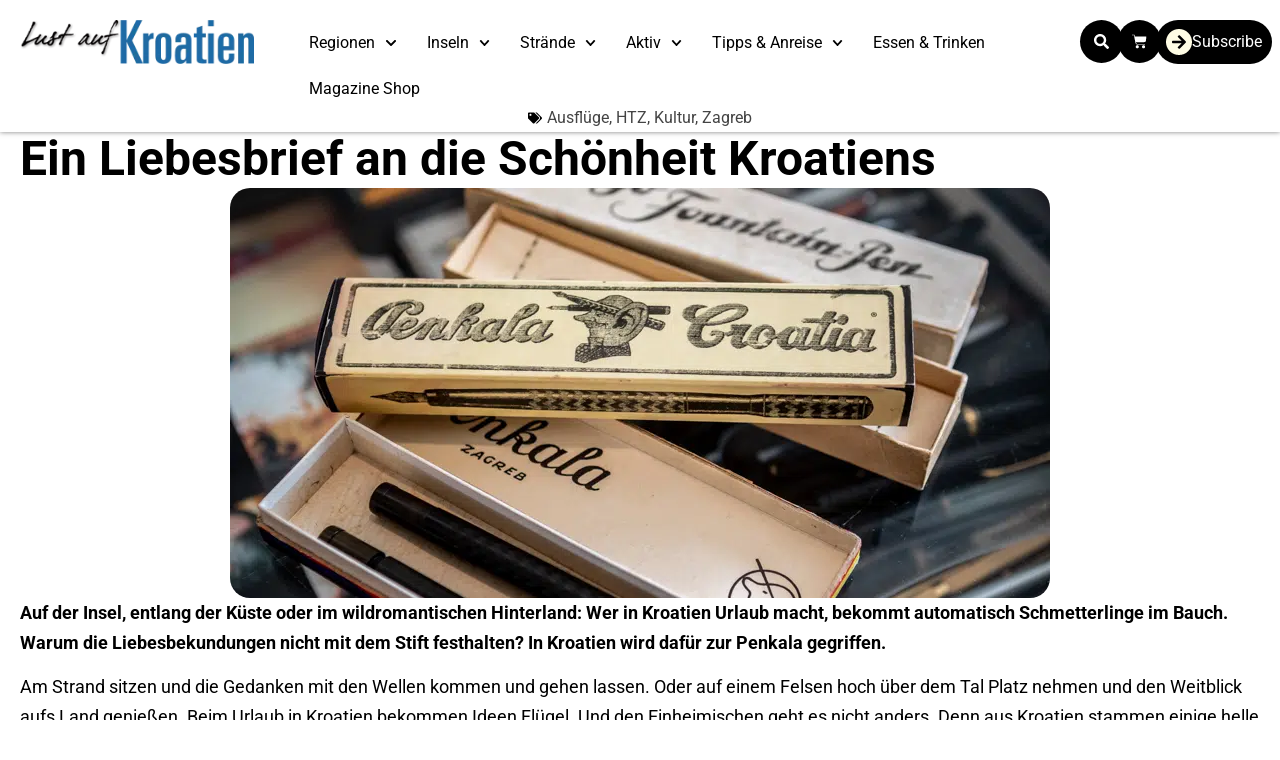

--- FILE ---
content_type: text/html; charset=utf-8
request_url: https://www.youtube-nocookie.com/embed/NMA2es1-sds?si=AOWTvCHo2RQi_r5H
body_size: 50507
content:
<!DOCTYPE html><html lang="en" dir="ltr" data-cast-api-enabled="true"><head><meta name="viewport" content="width=device-width, initial-scale=1"><script nonce="txIDQJuIc51vFzL8c7ot8Q">if ('undefined' == typeof Symbol || 'undefined' == typeof Symbol.iterator) {delete Array.prototype.entries;}</script><style name="www-roboto" nonce="wP2GpUxK6lmGotBTKyrvZA">@font-face{font-family:'Roboto';font-style:normal;font-weight:400;font-stretch:100%;src:url(//fonts.gstatic.com/s/roboto/v48/KFO7CnqEu92Fr1ME7kSn66aGLdTylUAMa3GUBHMdazTgWw.woff2)format('woff2');unicode-range:U+0460-052F,U+1C80-1C8A,U+20B4,U+2DE0-2DFF,U+A640-A69F,U+FE2E-FE2F;}@font-face{font-family:'Roboto';font-style:normal;font-weight:400;font-stretch:100%;src:url(//fonts.gstatic.com/s/roboto/v48/KFO7CnqEu92Fr1ME7kSn66aGLdTylUAMa3iUBHMdazTgWw.woff2)format('woff2');unicode-range:U+0301,U+0400-045F,U+0490-0491,U+04B0-04B1,U+2116;}@font-face{font-family:'Roboto';font-style:normal;font-weight:400;font-stretch:100%;src:url(//fonts.gstatic.com/s/roboto/v48/KFO7CnqEu92Fr1ME7kSn66aGLdTylUAMa3CUBHMdazTgWw.woff2)format('woff2');unicode-range:U+1F00-1FFF;}@font-face{font-family:'Roboto';font-style:normal;font-weight:400;font-stretch:100%;src:url(//fonts.gstatic.com/s/roboto/v48/KFO7CnqEu92Fr1ME7kSn66aGLdTylUAMa3-UBHMdazTgWw.woff2)format('woff2');unicode-range:U+0370-0377,U+037A-037F,U+0384-038A,U+038C,U+038E-03A1,U+03A3-03FF;}@font-face{font-family:'Roboto';font-style:normal;font-weight:400;font-stretch:100%;src:url(//fonts.gstatic.com/s/roboto/v48/KFO7CnqEu92Fr1ME7kSn66aGLdTylUAMawCUBHMdazTgWw.woff2)format('woff2');unicode-range:U+0302-0303,U+0305,U+0307-0308,U+0310,U+0312,U+0315,U+031A,U+0326-0327,U+032C,U+032F-0330,U+0332-0333,U+0338,U+033A,U+0346,U+034D,U+0391-03A1,U+03A3-03A9,U+03B1-03C9,U+03D1,U+03D5-03D6,U+03F0-03F1,U+03F4-03F5,U+2016-2017,U+2034-2038,U+203C,U+2040,U+2043,U+2047,U+2050,U+2057,U+205F,U+2070-2071,U+2074-208E,U+2090-209C,U+20D0-20DC,U+20E1,U+20E5-20EF,U+2100-2112,U+2114-2115,U+2117-2121,U+2123-214F,U+2190,U+2192,U+2194-21AE,U+21B0-21E5,U+21F1-21F2,U+21F4-2211,U+2213-2214,U+2216-22FF,U+2308-230B,U+2310,U+2319,U+231C-2321,U+2336-237A,U+237C,U+2395,U+239B-23B7,U+23D0,U+23DC-23E1,U+2474-2475,U+25AF,U+25B3,U+25B7,U+25BD,U+25C1,U+25CA,U+25CC,U+25FB,U+266D-266F,U+27C0-27FF,U+2900-2AFF,U+2B0E-2B11,U+2B30-2B4C,U+2BFE,U+3030,U+FF5B,U+FF5D,U+1D400-1D7FF,U+1EE00-1EEFF;}@font-face{font-family:'Roboto';font-style:normal;font-weight:400;font-stretch:100%;src:url(//fonts.gstatic.com/s/roboto/v48/KFO7CnqEu92Fr1ME7kSn66aGLdTylUAMaxKUBHMdazTgWw.woff2)format('woff2');unicode-range:U+0001-000C,U+000E-001F,U+007F-009F,U+20DD-20E0,U+20E2-20E4,U+2150-218F,U+2190,U+2192,U+2194-2199,U+21AF,U+21E6-21F0,U+21F3,U+2218-2219,U+2299,U+22C4-22C6,U+2300-243F,U+2440-244A,U+2460-24FF,U+25A0-27BF,U+2800-28FF,U+2921-2922,U+2981,U+29BF,U+29EB,U+2B00-2BFF,U+4DC0-4DFF,U+FFF9-FFFB,U+10140-1018E,U+10190-1019C,U+101A0,U+101D0-101FD,U+102E0-102FB,U+10E60-10E7E,U+1D2C0-1D2D3,U+1D2E0-1D37F,U+1F000-1F0FF,U+1F100-1F1AD,U+1F1E6-1F1FF,U+1F30D-1F30F,U+1F315,U+1F31C,U+1F31E,U+1F320-1F32C,U+1F336,U+1F378,U+1F37D,U+1F382,U+1F393-1F39F,U+1F3A7-1F3A8,U+1F3AC-1F3AF,U+1F3C2,U+1F3C4-1F3C6,U+1F3CA-1F3CE,U+1F3D4-1F3E0,U+1F3ED,U+1F3F1-1F3F3,U+1F3F5-1F3F7,U+1F408,U+1F415,U+1F41F,U+1F426,U+1F43F,U+1F441-1F442,U+1F444,U+1F446-1F449,U+1F44C-1F44E,U+1F453,U+1F46A,U+1F47D,U+1F4A3,U+1F4B0,U+1F4B3,U+1F4B9,U+1F4BB,U+1F4BF,U+1F4C8-1F4CB,U+1F4D6,U+1F4DA,U+1F4DF,U+1F4E3-1F4E6,U+1F4EA-1F4ED,U+1F4F7,U+1F4F9-1F4FB,U+1F4FD-1F4FE,U+1F503,U+1F507-1F50B,U+1F50D,U+1F512-1F513,U+1F53E-1F54A,U+1F54F-1F5FA,U+1F610,U+1F650-1F67F,U+1F687,U+1F68D,U+1F691,U+1F694,U+1F698,U+1F6AD,U+1F6B2,U+1F6B9-1F6BA,U+1F6BC,U+1F6C6-1F6CF,U+1F6D3-1F6D7,U+1F6E0-1F6EA,U+1F6F0-1F6F3,U+1F6F7-1F6FC,U+1F700-1F7FF,U+1F800-1F80B,U+1F810-1F847,U+1F850-1F859,U+1F860-1F887,U+1F890-1F8AD,U+1F8B0-1F8BB,U+1F8C0-1F8C1,U+1F900-1F90B,U+1F93B,U+1F946,U+1F984,U+1F996,U+1F9E9,U+1FA00-1FA6F,U+1FA70-1FA7C,U+1FA80-1FA89,U+1FA8F-1FAC6,U+1FACE-1FADC,U+1FADF-1FAE9,U+1FAF0-1FAF8,U+1FB00-1FBFF;}@font-face{font-family:'Roboto';font-style:normal;font-weight:400;font-stretch:100%;src:url(//fonts.gstatic.com/s/roboto/v48/KFO7CnqEu92Fr1ME7kSn66aGLdTylUAMa3OUBHMdazTgWw.woff2)format('woff2');unicode-range:U+0102-0103,U+0110-0111,U+0128-0129,U+0168-0169,U+01A0-01A1,U+01AF-01B0,U+0300-0301,U+0303-0304,U+0308-0309,U+0323,U+0329,U+1EA0-1EF9,U+20AB;}@font-face{font-family:'Roboto';font-style:normal;font-weight:400;font-stretch:100%;src:url(//fonts.gstatic.com/s/roboto/v48/KFO7CnqEu92Fr1ME7kSn66aGLdTylUAMa3KUBHMdazTgWw.woff2)format('woff2');unicode-range:U+0100-02BA,U+02BD-02C5,U+02C7-02CC,U+02CE-02D7,U+02DD-02FF,U+0304,U+0308,U+0329,U+1D00-1DBF,U+1E00-1E9F,U+1EF2-1EFF,U+2020,U+20A0-20AB,U+20AD-20C0,U+2113,U+2C60-2C7F,U+A720-A7FF;}@font-face{font-family:'Roboto';font-style:normal;font-weight:400;font-stretch:100%;src:url(//fonts.gstatic.com/s/roboto/v48/KFO7CnqEu92Fr1ME7kSn66aGLdTylUAMa3yUBHMdazQ.woff2)format('woff2');unicode-range:U+0000-00FF,U+0131,U+0152-0153,U+02BB-02BC,U+02C6,U+02DA,U+02DC,U+0304,U+0308,U+0329,U+2000-206F,U+20AC,U+2122,U+2191,U+2193,U+2212,U+2215,U+FEFF,U+FFFD;}@font-face{font-family:'Roboto';font-style:normal;font-weight:500;font-stretch:100%;src:url(//fonts.gstatic.com/s/roboto/v48/KFO7CnqEu92Fr1ME7kSn66aGLdTylUAMa3GUBHMdazTgWw.woff2)format('woff2');unicode-range:U+0460-052F,U+1C80-1C8A,U+20B4,U+2DE0-2DFF,U+A640-A69F,U+FE2E-FE2F;}@font-face{font-family:'Roboto';font-style:normal;font-weight:500;font-stretch:100%;src:url(//fonts.gstatic.com/s/roboto/v48/KFO7CnqEu92Fr1ME7kSn66aGLdTylUAMa3iUBHMdazTgWw.woff2)format('woff2');unicode-range:U+0301,U+0400-045F,U+0490-0491,U+04B0-04B1,U+2116;}@font-face{font-family:'Roboto';font-style:normal;font-weight:500;font-stretch:100%;src:url(//fonts.gstatic.com/s/roboto/v48/KFO7CnqEu92Fr1ME7kSn66aGLdTylUAMa3CUBHMdazTgWw.woff2)format('woff2');unicode-range:U+1F00-1FFF;}@font-face{font-family:'Roboto';font-style:normal;font-weight:500;font-stretch:100%;src:url(//fonts.gstatic.com/s/roboto/v48/KFO7CnqEu92Fr1ME7kSn66aGLdTylUAMa3-UBHMdazTgWw.woff2)format('woff2');unicode-range:U+0370-0377,U+037A-037F,U+0384-038A,U+038C,U+038E-03A1,U+03A3-03FF;}@font-face{font-family:'Roboto';font-style:normal;font-weight:500;font-stretch:100%;src:url(//fonts.gstatic.com/s/roboto/v48/KFO7CnqEu92Fr1ME7kSn66aGLdTylUAMawCUBHMdazTgWw.woff2)format('woff2');unicode-range:U+0302-0303,U+0305,U+0307-0308,U+0310,U+0312,U+0315,U+031A,U+0326-0327,U+032C,U+032F-0330,U+0332-0333,U+0338,U+033A,U+0346,U+034D,U+0391-03A1,U+03A3-03A9,U+03B1-03C9,U+03D1,U+03D5-03D6,U+03F0-03F1,U+03F4-03F5,U+2016-2017,U+2034-2038,U+203C,U+2040,U+2043,U+2047,U+2050,U+2057,U+205F,U+2070-2071,U+2074-208E,U+2090-209C,U+20D0-20DC,U+20E1,U+20E5-20EF,U+2100-2112,U+2114-2115,U+2117-2121,U+2123-214F,U+2190,U+2192,U+2194-21AE,U+21B0-21E5,U+21F1-21F2,U+21F4-2211,U+2213-2214,U+2216-22FF,U+2308-230B,U+2310,U+2319,U+231C-2321,U+2336-237A,U+237C,U+2395,U+239B-23B7,U+23D0,U+23DC-23E1,U+2474-2475,U+25AF,U+25B3,U+25B7,U+25BD,U+25C1,U+25CA,U+25CC,U+25FB,U+266D-266F,U+27C0-27FF,U+2900-2AFF,U+2B0E-2B11,U+2B30-2B4C,U+2BFE,U+3030,U+FF5B,U+FF5D,U+1D400-1D7FF,U+1EE00-1EEFF;}@font-face{font-family:'Roboto';font-style:normal;font-weight:500;font-stretch:100%;src:url(//fonts.gstatic.com/s/roboto/v48/KFO7CnqEu92Fr1ME7kSn66aGLdTylUAMaxKUBHMdazTgWw.woff2)format('woff2');unicode-range:U+0001-000C,U+000E-001F,U+007F-009F,U+20DD-20E0,U+20E2-20E4,U+2150-218F,U+2190,U+2192,U+2194-2199,U+21AF,U+21E6-21F0,U+21F3,U+2218-2219,U+2299,U+22C4-22C6,U+2300-243F,U+2440-244A,U+2460-24FF,U+25A0-27BF,U+2800-28FF,U+2921-2922,U+2981,U+29BF,U+29EB,U+2B00-2BFF,U+4DC0-4DFF,U+FFF9-FFFB,U+10140-1018E,U+10190-1019C,U+101A0,U+101D0-101FD,U+102E0-102FB,U+10E60-10E7E,U+1D2C0-1D2D3,U+1D2E0-1D37F,U+1F000-1F0FF,U+1F100-1F1AD,U+1F1E6-1F1FF,U+1F30D-1F30F,U+1F315,U+1F31C,U+1F31E,U+1F320-1F32C,U+1F336,U+1F378,U+1F37D,U+1F382,U+1F393-1F39F,U+1F3A7-1F3A8,U+1F3AC-1F3AF,U+1F3C2,U+1F3C4-1F3C6,U+1F3CA-1F3CE,U+1F3D4-1F3E0,U+1F3ED,U+1F3F1-1F3F3,U+1F3F5-1F3F7,U+1F408,U+1F415,U+1F41F,U+1F426,U+1F43F,U+1F441-1F442,U+1F444,U+1F446-1F449,U+1F44C-1F44E,U+1F453,U+1F46A,U+1F47D,U+1F4A3,U+1F4B0,U+1F4B3,U+1F4B9,U+1F4BB,U+1F4BF,U+1F4C8-1F4CB,U+1F4D6,U+1F4DA,U+1F4DF,U+1F4E3-1F4E6,U+1F4EA-1F4ED,U+1F4F7,U+1F4F9-1F4FB,U+1F4FD-1F4FE,U+1F503,U+1F507-1F50B,U+1F50D,U+1F512-1F513,U+1F53E-1F54A,U+1F54F-1F5FA,U+1F610,U+1F650-1F67F,U+1F687,U+1F68D,U+1F691,U+1F694,U+1F698,U+1F6AD,U+1F6B2,U+1F6B9-1F6BA,U+1F6BC,U+1F6C6-1F6CF,U+1F6D3-1F6D7,U+1F6E0-1F6EA,U+1F6F0-1F6F3,U+1F6F7-1F6FC,U+1F700-1F7FF,U+1F800-1F80B,U+1F810-1F847,U+1F850-1F859,U+1F860-1F887,U+1F890-1F8AD,U+1F8B0-1F8BB,U+1F8C0-1F8C1,U+1F900-1F90B,U+1F93B,U+1F946,U+1F984,U+1F996,U+1F9E9,U+1FA00-1FA6F,U+1FA70-1FA7C,U+1FA80-1FA89,U+1FA8F-1FAC6,U+1FACE-1FADC,U+1FADF-1FAE9,U+1FAF0-1FAF8,U+1FB00-1FBFF;}@font-face{font-family:'Roboto';font-style:normal;font-weight:500;font-stretch:100%;src:url(//fonts.gstatic.com/s/roboto/v48/KFO7CnqEu92Fr1ME7kSn66aGLdTylUAMa3OUBHMdazTgWw.woff2)format('woff2');unicode-range:U+0102-0103,U+0110-0111,U+0128-0129,U+0168-0169,U+01A0-01A1,U+01AF-01B0,U+0300-0301,U+0303-0304,U+0308-0309,U+0323,U+0329,U+1EA0-1EF9,U+20AB;}@font-face{font-family:'Roboto';font-style:normal;font-weight:500;font-stretch:100%;src:url(//fonts.gstatic.com/s/roboto/v48/KFO7CnqEu92Fr1ME7kSn66aGLdTylUAMa3KUBHMdazTgWw.woff2)format('woff2');unicode-range:U+0100-02BA,U+02BD-02C5,U+02C7-02CC,U+02CE-02D7,U+02DD-02FF,U+0304,U+0308,U+0329,U+1D00-1DBF,U+1E00-1E9F,U+1EF2-1EFF,U+2020,U+20A0-20AB,U+20AD-20C0,U+2113,U+2C60-2C7F,U+A720-A7FF;}@font-face{font-family:'Roboto';font-style:normal;font-weight:500;font-stretch:100%;src:url(//fonts.gstatic.com/s/roboto/v48/KFO7CnqEu92Fr1ME7kSn66aGLdTylUAMa3yUBHMdazQ.woff2)format('woff2');unicode-range:U+0000-00FF,U+0131,U+0152-0153,U+02BB-02BC,U+02C6,U+02DA,U+02DC,U+0304,U+0308,U+0329,U+2000-206F,U+20AC,U+2122,U+2191,U+2193,U+2212,U+2215,U+FEFF,U+FFFD;}</style><script name="www-roboto" nonce="txIDQJuIc51vFzL8c7ot8Q">if (document.fonts && document.fonts.load) {document.fonts.load("400 10pt Roboto", "E"); document.fonts.load("500 10pt Roboto", "E");}</script><link rel="stylesheet" href="/s/player/50cc0679/www-player.css" name="www-player" nonce="wP2GpUxK6lmGotBTKyrvZA"><style nonce="wP2GpUxK6lmGotBTKyrvZA">html {overflow: hidden;}body {font: 12px Roboto, Arial, sans-serif; background-color: #000; color: #fff; height: 100%; width: 100%; overflow: hidden; position: absolute; margin: 0; padding: 0;}#player {width: 100%; height: 100%;}h1 {text-align: center; color: #fff;}h3 {margin-top: 6px; margin-bottom: 3px;}.player-unavailable {position: absolute; top: 0; left: 0; right: 0; bottom: 0; padding: 25px; font-size: 13px; background: url(/img/meh7.png) 50% 65% no-repeat;}.player-unavailable .message {text-align: left; margin: 0 -5px 15px; padding: 0 5px 14px; border-bottom: 1px solid #888; font-size: 19px; font-weight: normal;}.player-unavailable a {color: #167ac6; text-decoration: none;}</style><script nonce="txIDQJuIc51vFzL8c7ot8Q">var ytcsi={gt:function(n){n=(n||"")+"data_";return ytcsi[n]||(ytcsi[n]={tick:{},info:{},gel:{preLoggedGelInfos:[]}})},now:window.performance&&window.performance.timing&&window.performance.now&&window.performance.timing.navigationStart?function(){return window.performance.timing.navigationStart+window.performance.now()}:function(){return(new Date).getTime()},tick:function(l,t,n){var ticks=ytcsi.gt(n).tick;var v=t||ytcsi.now();if(ticks[l]){ticks["_"+l]=ticks["_"+l]||[ticks[l]];ticks["_"+l].push(v)}ticks[l]=
v},info:function(k,v,n){ytcsi.gt(n).info[k]=v},infoGel:function(p,n){ytcsi.gt(n).gel.preLoggedGelInfos.push(p)},setStart:function(t,n){ytcsi.tick("_start",t,n)}};
(function(w,d){function isGecko(){if(!w.navigator)return false;try{if(w.navigator.userAgentData&&w.navigator.userAgentData.brands&&w.navigator.userAgentData.brands.length){var brands=w.navigator.userAgentData.brands;var i=0;for(;i<brands.length;i++)if(brands[i]&&brands[i].brand==="Firefox")return true;return false}}catch(e){setTimeout(function(){throw e;})}if(!w.navigator.userAgent)return false;var ua=w.navigator.userAgent;return ua.indexOf("Gecko")>0&&ua.toLowerCase().indexOf("webkit")<0&&ua.indexOf("Edge")<
0&&ua.indexOf("Trident")<0&&ua.indexOf("MSIE")<0}ytcsi.setStart(w.performance?w.performance.timing.responseStart:null);var isPrerender=(d.visibilityState||d.webkitVisibilityState)=="prerender";var vName=!d.visibilityState&&d.webkitVisibilityState?"webkitvisibilitychange":"visibilitychange";if(isPrerender){var startTick=function(){ytcsi.setStart();d.removeEventListener(vName,startTick)};d.addEventListener(vName,startTick,false)}if(d.addEventListener)d.addEventListener(vName,function(){ytcsi.tick("vc")},
false);if(isGecko()){var isHidden=(d.visibilityState||d.webkitVisibilityState)=="hidden";if(isHidden)ytcsi.tick("vc")}var slt=function(el,t){setTimeout(function(){var n=ytcsi.now();el.loadTime=n;if(el.slt)el.slt()},t)};w.__ytRIL=function(el){if(!el.getAttribute("data-thumb"))if(w.requestAnimationFrame)w.requestAnimationFrame(function(){slt(el,0)});else slt(el,16)}})(window,document);
</script><script nonce="txIDQJuIc51vFzL8c7ot8Q">var ytcfg={d:function(){return window.yt&&yt.config_||ytcfg.data_||(ytcfg.data_={})},get:function(k,o){return k in ytcfg.d()?ytcfg.d()[k]:o},set:function(){var a=arguments;if(a.length>1)ytcfg.d()[a[0]]=a[1];else{var k;for(k in a[0])ytcfg.d()[k]=a[0][k]}}};
ytcfg.set({"CLIENT_CANARY_STATE":"none","DEVICE":"cbr\u003dChrome\u0026cbrand\u003dapple\u0026cbrver\u003d131.0.0.0\u0026ceng\u003dWebKit\u0026cengver\u003d537.36\u0026cos\u003dMacintosh\u0026cosver\u003d10_15_7\u0026cplatform\u003dDESKTOP","EVENT_ID":"OvZYaYOaObGhlu8PjuCE4Qg","EXPERIMENT_FLAGS":{"ab_det_apm":true,"ab_det_el_h":true,"ab_det_em_inj":true,"ab_l_sig_st":true,"ab_l_sig_st_e":true,"ab_sa_ef":true,"action_companion_center_align_description":true,"allow_skip_networkless":true,"always_send_and_write":true,"att_web_record_metrics":true,"attmusi":true,"c3_enable_button_impression_logging":true,"c3_watch_page_component":true,"cancel_pending_navs":true,"clean_up_manual_attribution_header":true,"config_age_report_killswitch":true,"cow_optimize_idom_compat":true,"csi_config_handling_infra":true,"csi_on_gel":true,"delhi_mweb_colorful_sd":true,"delhi_mweb_colorful_sd_v2":true,"deprecate_csi_has_info":true,"deprecate_pair_servlet_enabled":true,"desktop_sparkles_light_cta_button":true,"disable_cached_masthead_data":true,"disable_child_node_auto_formatted_strings":true,"disable_enf_isd":true,"disable_log_to_visitor_layer":true,"disable_pacf_logging_for_memory_limited_tv":true,"embeds_enable_eid_enforcement_for_marketing_pages":true,"embeds_enable_eid_enforcement_for_youtube":true,"embeds_enable_eid_log_for_marketing_pages":true,"embeds_enable_info_panel_dismissal":true,"embeds_enable_pfp_always_unbranded":true,"embeds_web_nwl_disable_nocookie":true,"embeds_web_updated_shorts_definition_fix":true,"enable_active_view_display_ad_renderer_web_home":true,"enable_ad_disclosure_banner_a11y_fix":true,"enable_chips_shelf_view_model_fully_reactive":true,"enable_client_creator_goal_ticker_bar_revamp":true,"enable_client_only_wiz_direct_reactions":true,"enable_client_sli_logging":true,"enable_client_streamz_web":true,"enable_client_ve_spec":true,"enable_cloud_save_error_popup_after_retry":true,"enable_cookie_reissue_iframe":true,"enable_dai_sdf_h5_preroll":true,"enable_datasync_id_header_in_web_vss_pings":true,"enable_default_mono_cta_migration_web_client":true,"enable_dma_post_enforcement":true,"enable_docked_chat_messages":true,"enable_entity_store_from_dependency_injection":true,"enable_inline_muted_playback_on_web_search":true,"enable_inline_muted_playback_on_web_search_for_vdc":true,"enable_inline_muted_playback_on_web_search_for_vdcb":true,"enable_is_extended_monitoring":true,"enable_is_mini_app_page_active_bugfix":true,"enable_live_overlay_feed_in_live_chat":true,"enable_logging_first_user_action_after_game_ready":true,"enable_ltc_param_fetch_from_innertube":true,"enable_masthead_mweb_padding_fix":true,"enable_menu_renderer_button_in_mweb_hclr":true,"enable_mini_app_command_handler_mweb_fix":true,"enable_mini_app_iframe_loaded_logging":true,"enable_mini_guide_downloads_item":true,"enable_mixed_direction_formatted_strings":true,"enable_mweb_livestream_ui_update":true,"enable_mweb_new_caption_language_picker":true,"enable_names_handles_account_switcher":true,"enable_network_request_logging_on_game_events":true,"enable_new_paid_product_placement":true,"enable_obtaining_ppn_query_param":true,"enable_open_in_new_tab_icon_for_short_dr_for_desktop_search":true,"enable_open_yt_content":true,"enable_origin_query_parameter_bugfix":true,"enable_pause_ads_on_ytv_html5":true,"enable_payments_purchase_manager":true,"enable_pdp_icon_prefetch":true,"enable_pl_r_si_fa":true,"enable_place_pivot_url":true,"enable_playable_a11y_label_with_badge_text":true,"enable_pv_screen_modern_text":true,"enable_removing_navbar_title_on_hashtag_page_mweb":true,"enable_resetting_scroll_position_on_flow_change":true,"enable_rta_manager":true,"enable_sdf_companion_h5":true,"enable_sdf_dai_h5_midroll":true,"enable_sdf_h5_endemic_mid_post_roll":true,"enable_sdf_on_h5_unplugged_vod_midroll":true,"enable_sdf_shorts_player_bytes_h5":true,"enable_sdk_performance_network_logging":true,"enable_sending_unwrapped_game_audio_as_serialized_metadata":true,"enable_sfv_effect_pivot_url":true,"enable_shorts_new_carousel":true,"enable_skip_ad_guidance_prompt":true,"enable_skippable_ads_for_unplugged_ad_pod":true,"enable_smearing_expansion_dai":true,"enable_third_party_info":true,"enable_time_out_messages":true,"enable_timeline_view_modern_transcript_fe":true,"enable_video_display_compact_button_group_for_desktop_search":true,"enable_watch_next_pause_autoplay_lact":true,"enable_web_delhi_icons":true,"enable_web_home_top_landscape_image_layout_level_click":true,"enable_web_tiered_gel":true,"enable_window_constrained_buy_flow_dialog":true,"enable_wiz_queue_effect_and_on_init_initial_runs":true,"enable_ypc_spinners":true,"enable_yt_ata_iframe_authuser":true,"export_networkless_options":true,"export_player_version_to_ytconfig":true,"fill_single_video_with_notify_to_lasr":true,"fix_ad_miniplayer_controls_rendering":true,"fix_ads_tracking_for_swf_config_deprecation_mweb":true,"h5_companion_enable_adcpn_macro_substitution_for_click_pings":true,"h5_inplayer_enable_adcpn_macro_substitution_for_click_pings":true,"h5_reset_cache_and_filter_before_update_masthead":true,"hide_channel_creation_title_for_mweb":true,"high_ccv_client_side_caching_h5":true,"html5_log_trigger_events_with_debug_data":true,"html5_ssdai_enable_media_end_cue_range":true,"il_attach_cache_limit":true,"il_use_view_model_logging_context":true,"is_browser_support_for_webcam_streaming":true,"json_condensed_response":true,"kev_adb_pg":true,"kevlar_display_downloads_numbers":true,"kevlar_gel_error_routing":true,"kevlar_modern_downloads_extra_compact":true,"kevlar_modern_downloads_page":true,"kevlar_modern_downloads_skip_downloads_title":true,"kevlar_watch_cinematics":true,"live_chat_enable_controller_extraction":true,"live_chat_enable_rta_manager":true,"live_chat_increased_min_height":true,"log_click_with_layer_from_element_in_command_handler":true,"log_errors_through_nwl_on_retry":true,"mdx_enable_privacy_disclosure_ui":true,"mdx_load_cast_api_bootstrap_script":true,"medium_progress_bar_modification":true,"migrate_remaining_web_ad_badges_to_innertube":true,"mobile_account_menu_refresh":true,"mweb_a11y_enable_player_controls_invisible_toggle":true,"mweb_account_linking_noapp":true,"mweb_after_render_to_scheduler":true,"mweb_allow_modern_search_suggest_behavior":true,"mweb_animated_actions":true,"mweb_app_upsell_button_direct_to_app":true,"mweb_big_progress_bar":true,"mweb_c3_disable_carve_out":true,"mweb_c3_disable_carve_out_keep_external_links":true,"mweb_c3_enable_adaptive_signals":true,"mweb_c3_endscreen":true,"mweb_c3_endscreen_v2":true,"mweb_c3_library_page_enable_recent_shelf":true,"mweb_c3_remove_web_navigation_endpoint_data":true,"mweb_c3_use_canonical_from_player_response":true,"mweb_cinematic_watch":true,"mweb_command_handler":true,"mweb_delay_watch_initial_data":true,"mweb_disable_searchbar_scroll":true,"mweb_enable_fine_scrubbing_for_recs":true,"mweb_enable_keto_batch_player_fullscreen":true,"mweb_enable_keto_batch_player_progress_bar":true,"mweb_enable_keto_batch_player_tooltips":true,"mweb_enable_lockup_view_model_for_ucp":true,"mweb_enable_more_drawer":true,"mweb_enable_optional_fullscreen_landscape_locking":true,"mweb_enable_overlay_touch_manager":true,"mweb_enable_premium_carve_out_fix":true,"mweb_enable_refresh_detection":true,"mweb_enable_search_imp":true,"mweb_enable_sequence_signal":true,"mweb_enable_shorts_pivot_button":true,"mweb_enable_shorts_video_preload":true,"mweb_enable_skippables_on_jio_phone":true,"mweb_enable_storyboards":true,"mweb_enable_varispeed_controller":true,"mweb_enable_video_preview_focus_rerouting":true,"mweb_enable_warm_channel_requests":true,"mweb_enable_watch_feed_infinite_scroll":true,"mweb_enable_wrapped_unplugged_pause_membership_dialog_renderer":true,"mweb_filter_video_format_in_webfe":true,"mweb_fix_livestream_seeking":true,"mweb_fix_monitor_visibility_after_render":true,"mweb_fix_section_list_continuation_item_renderers":true,"mweb_force_ios_fallback_to_native_control":true,"mweb_fp_auto_fullscreen":true,"mweb_fullscreen_controls":true,"mweb_fullscreen_controls_action_buttons":true,"mweb_fullscreen_watch_system":true,"mweb_home_reactive_shorts":true,"mweb_innertube_search_command":true,"mweb_lang_in_html":true,"mweb_like_button_synced_with_entities":true,"mweb_logo_use_home_page_ve":true,"mweb_module_decoration":true,"mweb_native_control_in_faux_fullscreen_shared":true,"mweb_panel_container_inert":true,"mweb_player_control_on_hover":true,"mweb_player_delhi_dtts":true,"mweb_player_hide_unavailable_subtitles_button":true,"mweb_player_settings_use_bottom_sheet":true,"mweb_player_show_previous_next_buttons_in_playlist":true,"mweb_player_skip_no_op_state_changes":true,"mweb_player_user_select_none":true,"mweb_playlist_engagement_panel":true,"mweb_progress_bar_seek_on_mouse_click":true,"mweb_pull_2_full":true,"mweb_pull_2_full_enable_touch_handlers":true,"mweb_schedule_warm_watch_response":true,"mweb_searchbox_legacy_navigation":true,"mweb_see_fewer_shorts":true,"mweb_sheets_ui_refresh":true,"mweb_shorts_comments_panel_id_change":true,"mweb_shorts_early_continuation":true,"mweb_show_ios_smart_banner":true,"mweb_use_server_url_on_startup":true,"mweb_watch_captions_enable_auto_translate":true,"mweb_watch_captions_set_default_size":true,"mweb_watch_stop_scheduler_on_player_response":true,"mweb_watchfeed_big_thumbnails":true,"mweb_yt_searchbox":true,"networkless_logging":true,"no_client_ve_attach_unless_shown":true,"nwl_send_from_memory_when_online":true,"pageid_as_header_web":true,"playback_settings_use_switch_menu":true,"player_controls_autonav_fix":true,"player_controls_skip_double_signal_update":true,"polymer_bad_build_labels":true,"polymer_verifiy_app_state":true,"qoe_send_and_write":true,"remove_masthead_channel_banner_on_refresh":true,"remove_slot_id_exited_trigger_for_dai_in_player_slot_expire":true,"replace_client_url_parsing_with_server_signal":true,"service_worker_enabled":true,"service_worker_push_enabled":true,"service_worker_push_home_page_prompt":true,"service_worker_push_watch_page_prompt":true,"shell_load_gcf":true,"shorten_initial_gel_batch_timeout":true,"should_use_yt_voice_endpoint_in_kaios":true,"skip_invalid_ytcsi_ticks":true,"skip_setting_info_in_csi_data_object":true,"smarter_ve_dedupping":true,"speedmaster_no_seek":true,"start_client_gcf_mweb":true,"suppress_error_204_logging":true,"synced_panel_scrolling_controller":true,"use_event_time_ms_header":true,"use_fifo_for_networkless":true,"use_player_abuse_bg_library":true,"use_request_time_ms_header":true,"use_session_based_sampling":true,"use_thumbnail_overlay_time_status_renderer_for_live_badge":true,"use_ts_visibilitylogger":true,"vss_final_ping_send_and_write":true,"vss_playback_use_send_and_write":true,"web_adaptive_repeat_ase":true,"web_always_load_chat_support":true,"web_animated_like":true,"web_api_url":true,"web_autonav_allow_off_by_default":true,"web_button_vm_refactor_disabled":true,"web_c3_log_app_init_finish":true,"web_csi_action_sampling_enabled":true,"web_dedupe_ve_grafting":true,"web_disable_backdrop_filter":true,"web_enable_ab_rsp_cl":true,"web_enable_course_icon_update":true,"web_enable_error_204":true,"web_enable_horizontal_video_attributes_section":true,"web_enable_like_button_click_debouncing":true,"web_fix_segmented_like_dislike_undefined":true,"web_gcf_hashes_innertube":true,"web_gel_timeout_cap":true,"web_metadata_carousel_elref_bugfix":true,"web_parent_target_for_sheets":true,"web_persist_server_autonav_state_on_client":true,"web_playback_associated_log_ctt":true,"web_playback_associated_ve":true,"web_prefetch_preload_video":true,"web_progress_bar_draggable":true,"web_resizable_advertiser_banner_on_masthead_safari_fix":true,"web_scheduler_auto_init":true,"web_shorts_just_watched_on_channel_and_pivot_study":true,"web_shorts_just_watched_overlay":true,"web_shorts_pivot_button_view_model_reactive":true,"web_update_panel_visibility_logging_fix":true,"web_video_attribute_view_model_a11y_fix":true,"web_watch_controls_state_signals":true,"web_wiz_attributed_string":true,"web_yt_config_context":true,"webfe_mweb_watch_microdata":true,"webfe_watch_shorts_canonical_url_fix":true,"webpo_exit_on_net_err":true,"wiz_diff_overwritable":true,"wiz_memoize_stamper_items":true,"woffle_used_state_report":true,"wpo_gel_strz":true,"ytcp_paper_tooltip_use_scoped_owner_root":true,"ytidb_clear_embedded_player":true,"H5_async_logging_delay_ms":30000.0,"attention_logging_scroll_throttle":500.0,"autoplay_pause_by_lact_sampling_fraction":0.0,"cinematic_watch_effect_opacity":0.4,"log_window_onerror_fraction":0.1,"speedmaster_playback_rate":2.0,"tv_pacf_logging_sample_rate":0.01,"web_attention_logging_scroll_throttle":500.0,"web_load_prediction_threshold":0.1,"web_navigation_prediction_threshold":0.1,"web_pbj_log_warning_rate":0.0,"web_system_health_fraction":0.01,"ytidb_transaction_ended_event_rate_limit":0.02,"active_time_update_interval_ms":10000,"att_init_delay":500,"autoplay_pause_by_lact_sec":0,"botguard_async_snapshot_timeout_ms":3000,"check_navigator_accuracy_timeout_ms":0,"cinematic_watch_css_filter_blur_strength":40,"cinematic_watch_fade_out_duration":500,"close_webview_delay_ms":100,"cloud_save_game_data_rate_limit_ms":3000,"compression_disable_point":10,"custom_active_view_tos_timeout_ms":3600000,"embeds_widget_poll_interval_ms":0,"gel_min_batch_size":3,"gel_queue_timeout_max_ms":60000,"get_async_timeout_ms":60000,"hide_cta_for_home_web_video_ads_animate_in_time":2,"html5_byterate_soft_cap":0,"initial_gel_batch_timeout":2000,"max_body_size_to_compress":500000,"max_prefetch_window_sec_for_livestream_optimization":10,"min_prefetch_offset_sec_for_livestream_optimization":20,"mini_app_container_iframe_src_update_delay_ms":0,"multiple_preview_news_duration_time":11000,"mweb_c3_toast_duration_ms":5000,"mweb_deep_link_fallback_timeout_ms":10000,"mweb_delay_response_received_actions":100,"mweb_fp_dpad_rate_limit_ms":0,"mweb_fp_dpad_watch_title_clamp_lines":0,"mweb_history_manager_cache_size":100,"mweb_ios_fullscreen_playback_transition_delay_ms":500,"mweb_ios_fullscreen_system_pause_epilson_ms":0,"mweb_override_response_store_expiration_ms":0,"mweb_shorts_early_continuation_trigger_threshold":4,"mweb_w2w_max_age_seconds":0,"mweb_watch_captions_default_size":2,"neon_dark_launch_gradient_count":0,"network_polling_interval":30000,"play_click_interval_ms":30000,"play_ping_interval_ms":10000,"prefetch_comments_ms_after_video":0,"send_config_hash_timer":0,"service_worker_push_logged_out_prompt_watches":-1,"service_worker_push_prompt_cap":-1,"service_worker_push_prompt_delay_microseconds":3888000000000,"show_mini_app_ad_frequency_cap_ms":300000,"slow_compressions_before_abandon_count":4,"speedmaster_cancellation_movement_dp":10,"speedmaster_touch_activation_ms":500,"web_attention_logging_throttle":500,"web_foreground_heartbeat_interval_ms":28000,"web_gel_debounce_ms":10000,"web_logging_max_batch":100,"web_max_tracing_events":50,"web_tracing_session_replay":0,"wil_icon_max_concurrent_fetches":9999,"ytidb_remake_db_retries":3,"ytidb_reopen_db_retries":3,"WebClientReleaseProcessCritical__youtube_embeds_client_version_override":"","WebClientReleaseProcessCritical__youtube_embeds_web_client_version_override":"","WebClientReleaseProcessCritical__youtube_mweb_client_version_override":"","debug_forced_internalcountrycode":"","embeds_web_synth_ch_headers_banned_urls_regex":"","enable_web_media_service":"DISABLED","il_payload_scraping":"","live_chat_unicode_emoji_json_url":"https://www.gstatic.com/youtube/img/emojis/emojis-svg-9.json","mweb_deep_link_feature_tag_suffix":"11268432","mweb_enable_shorts_innertube_player_prefetch_trigger":"NONE","mweb_fp_dpad":"home,search,browse,channel,create_channel,experiments,settings,trending,oops,404,paid_memberships,sponsorship,premium,shorts","mweb_fp_dpad_linear_navigation":"","mweb_fp_dpad_linear_navigation_visitor":"","mweb_fp_dpad_visitor":"","mweb_preload_video_by_player_vars":"","mweb_sign_in_button_style":"STYLE_SUGGESTIVE_AVATAR","place_pivot_triggering_container_alternate":"","place_pivot_triggering_counterfactual_container_alternate":"","search_ui_mweb_searchbar_restyle":"DEFAULT","service_worker_push_force_notification_prompt_tag":"1","service_worker_scope":"/","suggest_exp_str":"","web_client_version_override":"","kevlar_command_handler_command_banlist":[],"mini_app_ids_without_game_ready":["UgkxHHtsak1SC8mRGHMZewc4HzeAY3yhPPmJ","Ugkx7OgzFqE6z_5Mtf4YsotGfQNII1DF_RBm"],"web_op_signal_type_banlist":[],"web_tracing_enabled_spans":["event","command"]},"GAPI_HINT_PARAMS":"m;/_/scs/abc-static/_/js/k\u003dgapi.gapi.en.xIIXllDMgoQ.O/d\u003d1/rs\u003dAHpOoo_cueiiNxpxjZ_7F-kc6luptDmX0A/m\u003d__features__","GAPI_HOST":"https://apis.google.com","GAPI_LOCALE":"en_US","GL":"US","HL":"en","HTML_DIR":"ltr","HTML_LANG":"en","INNERTUBE_API_KEY":"AIzaSyAO_FJ2SlqU8Q4STEHLGCilw_Y9_11qcW8","INNERTUBE_API_VERSION":"v1","INNERTUBE_CLIENT_NAME":"WEB_EMBEDDED_PLAYER","INNERTUBE_CLIENT_VERSION":"1.20260102.01.00","INNERTUBE_CONTEXT":{"client":{"hl":"en","gl":"US","remoteHost":"3.144.92.156","deviceMake":"Apple","deviceModel":"","visitorData":"[base64]%3D%3D","userAgent":"Mozilla/5.0 (Macintosh; Intel Mac OS X 10_15_7) AppleWebKit/537.36 (KHTML, like Gecko) Chrome/131.0.0.0 Safari/537.36; ClaudeBot/1.0; +claudebot@anthropic.com),gzip(gfe)","clientName":"WEB_EMBEDDED_PLAYER","clientVersion":"1.20260102.01.00","osName":"Macintosh","osVersion":"10_15_7","originalUrl":"https://www.youtube-nocookie.com/embed/NMA2es1-sds?si\u003dAOWTvCHo2RQi_r5H","platform":"DESKTOP","clientFormFactor":"UNKNOWN_FORM_FACTOR","configInfo":{"appInstallData":"[base64]"},"browserName":"Chrome","browserVersion":"131.0.0.0","acceptHeader":"text/html,application/xhtml+xml,application/xml;q\u003d0.9,image/webp,image/apng,*/*;q\u003d0.8,application/signed-exchange;v\u003db3;q\u003d0.9","deviceExperimentId":"ChxOelU1TVRBNE56a3dNakEzTnpFeE16Y3hPUT09ELrs48oGGLrs48oG","rolloutToken":"COGywYejs5uWMRCnsLOZm--RAxinsLOZm--RAw%3D%3D"},"user":{"lockedSafetyMode":false},"request":{"useSsl":true},"clickTracking":{"clickTrackingParams":"IhMIg5+zmZvvkQMVsZDlBx0OMCGM"},"thirdParty":{"embeddedPlayerContext":{"embeddedPlayerEncryptedContext":"AD5ZzFRZW4LzwKzlveGqEINqw3USUWXcyv1RjpvVT9XkNvUr7ksNq4eVWMiP277GSZFF6I5DCvb0yHd1zK_RhVp7C0f9uyE549FX1-crLreDYHqRE5FQ5jcRS1OCdP2bMlIcMomg8GSr0zorQisHCV8GvCePGFIFR4CePkXRmS7tkdalWoI2iQ0MnTJY9xW9Oj-hTA","ancestorOriginsSupported":false}}},"INNERTUBE_CONTEXT_CLIENT_NAME":56,"INNERTUBE_CONTEXT_CLIENT_VERSION":"1.20260102.01.00","INNERTUBE_CONTEXT_GL":"US","INNERTUBE_CONTEXT_HL":"en","LATEST_ECATCHER_SERVICE_TRACKING_PARAMS":{"client.name":"WEB_EMBEDDED_PLAYER","client.jsfeat":"es5"},"LOGGED_IN":false,"PAGE_BUILD_LABEL":"youtube.embeds.web_20260102_01_RC00","PAGE_CL":851212682,"SERVER_NAME":"WebFE","VISITOR_DATA":"[base64]%3D%3D","WEB_PLAYER_CONTEXT_CONFIGS":{"WEB_PLAYER_CONTEXT_CONFIG_ID_EMBEDDED_PLAYER":{"rootElementId":"movie_player","jsUrl":"/s/player/50cc0679/player_ias.vflset/en_US/base.js","cssUrl":"/s/player/50cc0679/www-player.css","contextId":"WEB_PLAYER_CONTEXT_CONFIG_ID_EMBEDDED_PLAYER","eventLabel":"embedded","contentRegion":"US","hl":"en_US","hostLanguage":"en","innertubeApiKey":"AIzaSyAO_FJ2SlqU8Q4STEHLGCilw_Y9_11qcW8","innertubeApiVersion":"v1","innertubeContextClientVersion":"1.20260102.01.00","device":{"brand":"apple","model":"","browser":"Chrome","browserVersion":"131.0.0.0","os":"Macintosh","osVersion":"10_15_7","platform":"DESKTOP","interfaceName":"WEB_EMBEDDED_PLAYER","interfaceVersion":"1.20260102.01.00"},"serializedExperimentIds":"24004644,51010235,51063643,51098299,51204329,51222973,51340662,51349914,51353393,51366423,51389629,51404808,51404810,51459425,51484222,51489567,51490331,51500051,51505436,51526267,51530495,51534669,51539830,51560387,51565115,51566373,51578633,51583567,51583821,51585555,51586118,51597173,51605258,51605395,51611457,51615065,51620803,51620867,51621065,51622844,51624035,51627981,51632249,51632559,51632969,51637029,51638932,51639092,51641201,51645553,51647792,51648336,51653717,51656216,51662081,51662156,51665867,51666850,51668380,51671791,51672162,51676993,51681662,51683502,51684301,51684306,51690273,51691589,51692011,51692023,51692765,51692847,51693511,51696107,51696619,51697032,51700777,51700829,51701009,51701615,51704528,51704637,51705183,51705185,51707076,51709242,51711227,51711298,51712601,51712686,51713175,51713237,51714462,51717474,51719589,51732102","serializedExperimentFlags":"H5_async_logging_delay_ms\u003d30000.0\u0026PlayerWeb__h5_enable_advisory_rating_restrictions\u003dtrue\u0026a11y_h5_associate_survey_question\u003dtrue\u0026ab_det_apm\u003dtrue\u0026ab_det_el_h\u003dtrue\u0026ab_det_em_inj\u003dtrue\u0026ab_l_sig_st\u003dtrue\u0026ab_l_sig_st_e\u003dtrue\u0026ab_sa_ef\u003dtrue\u0026action_companion_center_align_description\u003dtrue\u0026ad_pod_disable_companion_persist_ads_quality\u003dtrue\u0026add_stmp_logs_for_voice_boost\u003dtrue\u0026allow_drm_override\u003dtrue\u0026allow_live_autoplay\u003dtrue\u0026allow_poltergust_autoplay\u003dtrue\u0026allow_skip_networkless\u003dtrue\u0026allow_vp9_1080p_mq_enc\u003dtrue\u0026always_cache_redirect_endpoint\u003dtrue\u0026always_send_and_write\u003dtrue\u0026annotation_module_vast_cards_load_logging_fraction\u003d0.0\u0026assign_drm_family_by_format\u003dtrue\u0026att_web_record_metrics\u003dtrue\u0026attention_logging_scroll_throttle\u003d500.0\u0026attmusi\u003dtrue\u0026autoplay_time\u003d10000\u0026autoplay_time_for_fullscreen\u003d-1\u0026autoplay_time_for_music_content\u003d-1\u0026bg_vm_reinit_threshold\u003d7200000\u0026blocked_packages_for_sps\u003d[]\u0026botguard_async_snapshot_timeout_ms\u003d3000\u0026captions_url_add_ei\u003dtrue\u0026check_navigator_accuracy_timeout_ms\u003d0\u0026clean_up_manual_attribution_header\u003dtrue\u0026compression_disable_point\u003d10\u0026cow_optimize_idom_compat\u003dtrue\u0026csi_config_handling_infra\u003dtrue\u0026csi_on_gel\u003dtrue\u0026custom_active_view_tos_timeout_ms\u003d3600000\u0026dash_manifest_version\u003d5\u0026debug_bandaid_hostname\u003d\u0026debug_bandaid_port\u003d0\u0026debug_sherlog_username\u003d\u0026delhi_modern_player_default_thumbnail_percentage\u003d0.0\u0026delhi_modern_player_faster_autohide_delay_ms\u003d2000\u0026delhi_modern_player_pause_thumbnail_percentage\u003d0.6\u0026delhi_modern_web_player_blending_mode\u003d\u0026delhi_modern_web_player_responsive_compact_controls_threshold\u003d4000\u0026deprecate_22\u003dtrue\u0026deprecate_csi_has_info\u003dtrue\u0026deprecate_delay_ping\u003dtrue\u0026deprecate_pair_servlet_enabled\u003dtrue\u0026desktop_sparkles_light_cta_button\u003dtrue\u0026disable_av1_setting\u003dtrue\u0026disable_branding_context\u003dtrue\u0026disable_cached_masthead_data\u003dtrue\u0026disable_channel_id_check_for_suspended_channels\u003dtrue\u0026disable_child_node_auto_formatted_strings\u003dtrue\u0026disable_enf_isd\u003dtrue\u0026disable_lifa_for_supex_users\u003dtrue\u0026disable_log_to_visitor_layer\u003dtrue\u0026disable_mdx_connection_in_mdx_module_for_music_web\u003dtrue\u0026disable_pacf_logging_for_memory_limited_tv\u003dtrue\u0026disable_reduced_fullscreen_autoplay_countdown_for_minors\u003dtrue\u0026disable_reel_item_watch_format_filtering\u003dtrue\u0026disable_threegpp_progressive_formats\u003dtrue\u0026disable_touch_events_on_skip_button\u003dtrue\u0026edge_encryption_fill_primary_key_version\u003dtrue\u0026embeds_enable_info_panel_dismissal\u003dtrue\u0026embeds_enable_move_set_center_crop_to_public\u003dtrue\u0026embeds_enable_per_video_embed_config\u003dtrue\u0026embeds_enable_pfp_always_unbranded\u003dtrue\u0026embeds_web_lite_mode\u003d1\u0026embeds_web_nwl_disable_nocookie\u003dtrue\u0026embeds_web_synth_ch_headers_banned_urls_regex\u003d\u0026enable_active_view_display_ad_renderer_web_home\u003dtrue\u0026enable_active_view_lr_shorts_video\u003dtrue\u0026enable_active_view_web_shorts_video\u003dtrue\u0026enable_ad_cpn_macro_substitution_for_click_pings\u003dtrue\u0026enable_ad_disclosure_banner_a11y_fix\u003dtrue\u0026enable_app_promo_endcap_eml_on_tablet\u003dtrue\u0026enable_cast_for_web_unplugged\u003dtrue\u0026enable_cast_on_music_web\u003dtrue\u0026enable_cipher_for_manifest_urls\u003dtrue\u0026enable_cleanup_masthead_autoplay_hack_fix\u003dtrue\u0026enable_client_creator_goal_ticker_bar_revamp\u003dtrue\u0026enable_client_only_wiz_direct_reactions\u003dtrue\u0026enable_client_page_id_header_for_first_party_pings\u003dtrue\u0026enable_client_sli_logging\u003dtrue\u0026enable_client_ve_spec\u003dtrue\u0026enable_cookie_reissue_iframe\u003dtrue\u0026enable_cta_banner_on_unplugged_lr\u003dtrue\u0026enable_custom_playhead_parsing\u003dtrue\u0026enable_dai_sdf_h5_preroll\u003dtrue\u0026enable_datasync_id_header_in_web_vss_pings\u003dtrue\u0026enable_default_mono_cta_migration_web_client\u003dtrue\u0026enable_dsa_ad_badge_for_action_endcap_on_android\u003dtrue\u0026enable_dsa_ad_badge_for_action_endcap_on_ios\u003dtrue\u0026enable_entity_store_from_dependency_injection\u003dtrue\u0026enable_error_corrections_infocard_web_client\u003dtrue\u0026enable_error_corrections_infocards_icon_web\u003dtrue\u0026enable_eviction_protection_for_bulleit\u003dtrue\u0026enable_inline_muted_playback_on_web_search\u003dtrue\u0026enable_inline_muted_playback_on_web_search_for_vdc\u003dtrue\u0026enable_inline_muted_playback_on_web_search_for_vdcb\u003dtrue\u0026enable_is_extended_monitoring\u003dtrue\u0026enable_kabuki_comments_on_shorts\u003ddisabled\u0026enable_live_overlay_feed_in_live_chat\u003dtrue\u0026enable_ltc_param_fetch_from_innertube\u003dtrue\u0026enable_mixed_direction_formatted_strings\u003dtrue\u0026enable_modern_skip_button_on_web\u003dtrue\u0026enable_mweb_livestream_ui_update\u003dtrue\u0026enable_new_paid_product_placement\u003dtrue\u0026enable_open_in_new_tab_icon_for_short_dr_for_desktop_search\u003dtrue\u0026enable_out_of_stock_text_all_surfaces\u003dtrue\u0026enable_paid_content_overlay_bugfix\u003dtrue\u0026enable_pause_ads_on_ytv_html5\u003dtrue\u0026enable_pl_r_si_fa\u003dtrue\u0026enable_policy_based_hqa_filter_in_watch_server\u003dtrue\u0026enable_progres_commands_lr_feeds\u003dtrue\u0026enable_publishing_region_param_in_sus\u003dtrue\u0026enable_pv_screen_modern_text\u003dtrue\u0026enable_rpr_token_on_ltl_lookup\u003dtrue\u0026enable_sdf_companion_h5\u003dtrue\u0026enable_sdf_dai_h5_midroll\u003dtrue\u0026enable_sdf_h5_endemic_mid_post_roll\u003dtrue\u0026enable_sdf_on_h5_unplugged_vod_midroll\u003dtrue\u0026enable_sdf_shorts_player_bytes_h5\u003dtrue\u0026enable_server_driven_abr\u003dtrue\u0026enable_server_driven_abr_for_backgroundable\u003dtrue\u0026enable_server_driven_abr_url_generation\u003dtrue\u0026enable_server_driven_readahead\u003dtrue\u0026enable_skip_ad_guidance_prompt\u003dtrue\u0026enable_skip_to_next_messaging\u003dtrue\u0026enable_skippable_ads_for_unplugged_ad_pod\u003dtrue\u0026enable_smart_skip_player_controls_shown_on_web\u003dtrue\u0026enable_smart_skip_player_controls_shown_on_web_increased_triggering_sensitivity\u003dtrue\u0026enable_smart_skip_speedmaster_on_web\u003dtrue\u0026enable_smearing_expansion_dai\u003dtrue\u0026enable_split_screen_ad_baseline_experience_endemic_live_h5\u003dtrue\u0026enable_third_party_info\u003dtrue\u0026enable_to_call_playready_backend_directly\u003dtrue\u0026enable_unified_action_endcap_on_web\u003dtrue\u0026enable_video_display_compact_button_group_for_desktop_search\u003dtrue\u0026enable_voice_boost_feature\u003dtrue\u0026enable_vp9_appletv5_on_server\u003dtrue\u0026enable_watch_server_rejected_formats_logging\u003dtrue\u0026enable_web_delhi_icons\u003dtrue\u0026enable_web_home_top_landscape_image_layout_level_click\u003dtrue\u0026enable_web_media_session_metadata_fix\u003dtrue\u0026enable_web_premium_varispeed_upsell\u003dtrue\u0026enable_web_tiered_gel\u003dtrue\u0026enable_wiz_queue_effect_and_on_init_initial_runs\u003dtrue\u0026enable_yt_ata_iframe_authuser\u003dtrue\u0026enable_ytv_csdai_vp9\u003dtrue\u0026export_networkless_options\u003dtrue\u0026export_player_version_to_ytconfig\u003dtrue\u0026fill_live_request_config_in_ustreamer_config\u003dtrue\u0026fill_single_video_with_notify_to_lasr\u003dtrue\u0026filter_vb_without_non_vb_equivalents\u003dtrue\u0026filter_vp9_for_live_dai\u003dtrue\u0026fix_ad_miniplayer_controls_rendering\u003dtrue\u0026fix_ads_tracking_for_swf_config_deprecation_mweb\u003dtrue\u0026fix_h5_toggle_button_a11y\u003dtrue\u0026fix_survey_color_contrast_on_destop\u003dtrue\u0026fix_toggle_button_role_for_ad_components\u003dtrue\u0026fix_web_instream_survey_question_aria_label\u003dtrue\u0026fresca_polling_delay_override\u003d0\u0026gab_return_sabr_ssdai_config\u003dtrue\u0026gel_min_batch_size\u003d3\u0026gel_queue_timeout_max_ms\u003d60000\u0026gvi_channel_client_screen\u003dtrue\u0026h5_companion_enable_adcpn_macro_substitution_for_click_pings\u003dtrue\u0026h5_enable_ad_mbs\u003dtrue\u0026h5_inplayer_enable_adcpn_macro_substitution_for_click_pings\u003dtrue\u0026h5_reset_cache_and_filter_before_update_masthead\u003dtrue\u0026heatseeker_decoration_threshold\u003d0.0\u0026hfr_dropped_framerate_fallback_threshold\u003d0\u0026hide_cta_for_home_web_video_ads_animate_in_time\u003d2\u0026high_ccv_client_side_caching_h5\u003dtrue\u0026hls_use_new_codecs_string_api\u003dtrue\u0026html5_ad_timeout_ms\u003d0\u0026html5_adaptation_step_count\u003d0\u0026html5_ads_preroll_lock_timeout_delay_ms\u003d15000\u0026html5_allow_multiview_tile_preload\u003dtrue\u0026html5_allow_preloading_with_idle_only_network_for_sabr\u003dtrue\u0026html5_allow_video_keyframe_without_audio\u003dtrue\u0026html5_apply_constraints_in_client_for_sabr\u003dtrue\u0026html5_apply_min_failures\u003dtrue\u0026html5_apply_start_time_within_ads_for_ssdai_transitions\u003dtrue\u0026html5_atr_disable_force_fallback\u003dtrue\u0026html5_att_playback_timeout_ms\u003d30000\u0026html5_attach_num_random_bytes_to_bandaid\u003d0\u0026html5_attach_po_token_to_bandaid\u003dtrue\u0026html5_autonav_cap_idle_secs\u003d0\u0026html5_autonav_quality_cap\u003d720\u0026html5_autoplay_default_quality_cap\u003d0\u0026html5_auxiliary_estimate_weight\u003d0.0\u0026html5_av1_ordinal_cap\u003d0\u0026html5_bandaid_attach_content_po_token\u003dtrue\u0026html5_block_pip_safari_delay\u003d0\u0026html5_bypass_contention_secs\u003d0.0\u0026html5_byterate_soft_cap\u003d0\u0026html5_check_for_idle_network_interval_ms\u003d1000\u0026html5_chipset_soft_cap\u003d8192\u0026html5_clamp_invalid_seek_to_min_seekable_time\u003dtrue\u0026html5_consume_all_buffered_bytes_one_poll\u003dtrue\u0026html5_continuous_goodput_probe_interval_ms\u003d0\u0026html5_d6de4_cloud_project_number\u003d868618676952\u0026html5_d6de4_defer_timeout_ms\u003d0\u0026html5_debug_data_log_probability\u003d0.0\u0026html5_decode_to_texture_cap\u003dtrue\u0026html5_default_ad_gain\u003d0.5\u0026html5_default_av1_threshold\u003d0\u0026html5_default_quality_cap\u003d0\u0026html5_defer_fetch_att_ms\u003d0\u0026html5_delayed_retry_count\u003d1\u0026html5_delayed_retry_delay_ms\u003d5000\u0026html5_deprecate_adservice\u003dtrue\u0026html5_deprecate_manifestful_fallback\u003dtrue\u0026html5_deprecate_video_tag_pool\u003dtrue\u0026html5_desktop_vr180_allow_panning\u003dtrue\u0026html5_df_downgrade_thresh\u003d0.6\u0026html5_disable_client_autonav_cap_for_onesie\u003dtrue\u0026html5_disable_loop_range_for_shorts_ads\u003dtrue\u0026html5_disable_move_pssh_to_moov\u003dtrue\u0026html5_disable_non_contiguous\u003dtrue\u0026html5_disable_peak_shave_for_onesie\u003dtrue\u0026html5_disable_ustreamer_constraint_for_sabr\u003dtrue\u0026html5_disable_web_safari_dai\u003dtrue\u0026html5_displayed_frame_rate_downgrade_threshold\u003d45\u0026html5_drm_byterate_soft_cap\u003d0\u0026html5_drm_check_all_key_error_states\u003dtrue\u0026html5_drm_cpi_license_key\u003dtrue\u0026html5_drm_live_byterate_soft_cap\u003d0\u0026html5_early_media_for_sharper_shorts\u003dtrue\u0026html5_enable_ac3\u003dtrue\u0026html5_enable_audio_track_stickiness\u003dtrue\u0026html5_enable_audio_track_stickiness_phase_two\u003dtrue\u0026html5_enable_caption_changes_for_mosaic\u003dtrue\u0026html5_enable_composite_embargo\u003dtrue\u0026html5_enable_d6de4\u003dtrue\u0026html5_enable_d6de4_cold_start_and_error\u003dtrue\u0026html5_enable_d6de4_idle_priority_job\u003dtrue\u0026html5_enable_drc\u003dtrue\u0026html5_enable_drc_toggle_api\u003dtrue\u0026html5_enable_eac3\u003dtrue\u0026html5_enable_embedded_player_visibility_signals\u003dtrue\u0026html5_enable_oduc\u003dtrue\u0026html5_enable_sabr_format_selection\u003dtrue\u0026html5_enable_sabr_from_watch_server\u003dtrue\u0026html5_enable_sabr_host_fallback\u003dtrue\u0026html5_enable_sabr_vod_streaming_xhr\u003dtrue\u0026html5_enable_server_driven_request_cancellation\u003dtrue\u0026html5_enable_sps_retry_backoff_metadata_requests\u003dtrue\u0026html5_enable_ssdai_transition_with_only_enter_cuerange\u003dtrue\u0026html5_enable_triggering_cuepoint_for_slot\u003dtrue\u0026html5_enable_tvos_dash\u003dtrue\u0026html5_enable_tvos_encrypted_vp9\u003dtrue\u0026html5_enable_widevine_for_alc\u003dtrue\u0026html5_enable_widevine_for_fast_linear\u003dtrue\u0026html5_encourage_array_coalescing\u003dtrue\u0026html5_fill_default_mosaic_audio_track_id\u003dtrue\u0026html5_fix_multi_audio_offline_playback\u003dtrue\u0026html5_fixed_media_duration_for_request\u003d0\u0026html5_force_sabr_from_watch_server_for_dfss\u003dtrue\u0026html5_forward_click_tracking_params_on_reload\u003dtrue\u0026html5_gapless_ad_autoplay_on_video_to_ad_only\u003dtrue\u0026html5_gapless_ended_transition_buffer_ms\u003d200\u0026html5_gapless_handoff_close_end_long_rebuffer_cfl\u003dtrue\u0026html5_gapless_handoff_close_end_long_rebuffer_delay_ms\u003d0\u0026html5_gapless_loop_seek_offset_in_milli\u003d0\u0026html5_gapless_slow_seek_cfl\u003dtrue\u0026html5_gapless_slow_seek_delay_ms\u003d0\u0026html5_gapless_slow_start_delay_ms\u003d0\u0026html5_generate_content_po_token\u003dtrue\u0026html5_generate_session_po_token\u003dtrue\u0026html5_gl_fps_threshold\u003d0\u0026html5_hard_cap_max_vertical_resolution_for_shorts\u003d0\u0026html5_hdcp_probing_stream_url\u003d\u0026html5_head_miss_secs\u003d0.0\u0026html5_hfr_quality_cap\u003d0\u0026html5_high_res_logging_percent\u003d1.0\u0026html5_hopeless_secs\u003d0\u0026html5_huli_ssdai_use_playback_state\u003dtrue\u0026html5_idle_rate_limit_ms\u003d0\u0026html5_ignore_sabrseek_during_adskip\u003dtrue\u0026html5_innertube_heartbeats_for_fairplay\u003dtrue\u0026html5_innertube_heartbeats_for_playready\u003dtrue\u0026html5_innertube_heartbeats_for_widevine\u003dtrue\u0026html5_jumbo_mobile_subsegment_readahead_target\u003d3.0\u0026html5_jumbo_ull_nonstreaming_mffa_ms\u003d4000\u0026html5_jumbo_ull_subsegment_readahead_target\u003d1.3\u0026html5_kabuki_drm_live_51_default_off\u003dtrue\u0026html5_license_constraint_delay\u003d5000\u0026html5_live_abr_head_miss_fraction\u003d0.0\u0026html5_live_abr_repredict_fraction\u003d0.0\u0026html5_live_chunk_readahead_proxima_override\u003d0\u0026html5_live_low_latency_bandwidth_window\u003d0.0\u0026html5_live_normal_latency_bandwidth_window\u003d0.0\u0026html5_live_quality_cap\u003d0\u0026html5_live_ultra_low_latency_bandwidth_window\u003d0.0\u0026html5_liveness_drift_chunk_override\u003d0\u0026html5_liveness_drift_proxima_override\u003d0\u0026html5_log_audio_abr\u003dtrue\u0026html5_log_experiment_id_from_player_response_to_ctmp\u003d\u0026html5_log_first_ssdai_requests_killswitch\u003dtrue\u0026html5_log_rebuffer_events\u003d5\u0026html5_log_trigger_events_with_debug_data\u003dtrue\u0026html5_log_vss_extra_lr_cparams_freq\u003d\u0026html5_long_rebuffer_jiggle_cmt_delay_ms\u003d0\u0026html5_long_rebuffer_ssap_clip_not_match_delay_ms\u003d0\u0026html5_long_rebuffer_threshold_ms\u003d30000\u0026html5_manifestless_unplugged\u003dtrue\u0026html5_manifestless_vp9_otf\u003dtrue\u0026html5_max_buffer_health_for_downgrade_prop\u003d0.0\u0026html5_max_buffer_health_for_downgrade_secs\u003d0.0\u0026html5_max_byterate\u003d0\u0026html5_max_discontinuity_rewrite_count\u003d0\u0026html5_max_drift_per_track_secs\u003d0.0\u0026html5_max_headm_for_streaming_xhr\u003d0\u0026html5_max_live_dvr_window_plus_margin_secs\u003d46800.0\u0026html5_max_quality_sel_upgrade\u003d0\u0026html5_max_redirect_response_length\u003d8192\u0026html5_max_selectable_quality_ordinal\u003d0\u0026html5_max_vertical_resolution\u003d0\u0026html5_maximum_readahead_seconds\u003d0.0\u0026html5_media_fullscreen\u003dtrue\u0026html5_media_time_weight_prop\u003d0.0\u0026html5_min_failures_to_delay_retry\u003d3\u0026html5_min_media_duration_for_append_prop\u003d0.0\u0026html5_min_media_duration_for_cabr_slice\u003d0.01\u0026html5_min_playback_advance_for_steady_state_secs\u003d0\u0026html5_min_quality_ordinal\u003d0\u0026html5_min_readbehind_cap_secs\u003d60\u0026html5_min_readbehind_secs\u003d0\u0026html5_min_seconds_between_format_selections\u003d0.0\u0026html5_min_selectable_quality_ordinal\u003d0\u0026html5_min_startup_buffered_media_duration_for_live_secs\u003d0.0\u0026html5_min_startup_buffered_media_duration_secs\u003d1.2\u0026html5_min_startup_duration_live_secs\u003d0.25\u0026html5_min_underrun_buffered_pre_steady_state_ms\u003d0\u0026html5_min_upgrade_health_secs\u003d0.0\u0026html5_minimum_readahead_seconds\u003d0.0\u0026html5_mock_content_binding_for_session_token\u003d\u0026html5_move_disable_airplay\u003dtrue\u0026html5_no_placeholder_rollbacks\u003dtrue\u0026html5_non_onesie_attach_po_token\u003dtrue\u0026html5_offline_download_timeout_retry_limit\u003d4\u0026html5_offline_failure_retry_limit\u003d2\u0026html5_offline_playback_position_sync\u003dtrue\u0026html5_offline_prevent_redownload_downloaded_video\u003dtrue\u0026html5_onesie_audio_only_playback\u003dtrue\u0026html5_onesie_check_timeout\u003dtrue\u0026html5_onesie_defer_content_loader_ms\u003d0\u0026html5_onesie_live_ttl_secs\u003d8\u0026html5_onesie_prewarm_interval_ms\u003d0\u0026html5_onesie_prewarm_max_lact_ms\u003d0\u0026html5_onesie_redirector_timeout_ms\u003d0\u0026html5_onesie_send_streamer_context\u003dtrue\u0026html5_onesie_use_signed_onesie_ustreamer_config\u003dtrue\u0026html5_override_micro_discontinuities_threshold_ms\u003d-1\u0026html5_paced_poll_min_health_ms\u003d0\u0026html5_paced_poll_ms\u003d0\u0026html5_pause_on_nonforeground_platform_errors\u003dtrue\u0026html5_peak_shave\u003dtrue\u0026html5_perf_cap_override_sticky\u003dtrue\u0026html5_performance_cap_floor\u003d360\u0026html5_perserve_av1_perf_cap\u003dtrue\u0026html5_picture_in_picture_logging_onresize_ratio\u003d0.0\u0026html5_platform_max_buffer_health_oversend_duration_secs\u003d0.0\u0026html5_platform_minimum_readahead_seconds\u003d0.0\u0026html5_platform_whitelisted_for_frame_accurate_seeks\u003dtrue\u0026html5_player_att_initial_delay_ms\u003d3000\u0026html5_player_att_retry_delay_ms\u003d1500\u0026html5_player_autonav_logging\u003dtrue\u0026html5_player_dynamic_bottom_gradient\u003dtrue\u0026html5_player_min_build_cl\u003d-1\u0026html5_player_preload_ad_fix\u003dtrue\u0026html5_post_interrupt_readahead\u003d20\u0026html5_prefer_language_over_codec\u003dtrue\u0026html5_prefer_server_bwe3\u003dtrue\u0026html5_preload_before_initial_seek_with_sabr\u003dtrue\u0026html5_preload_wait_time_secs\u003d0.0\u0026html5_probe_primary_delay_base_ms\u003d0\u0026html5_process_all_encrypted_events\u003dtrue\u0026html5_publish_all_cuepoints\u003dtrue\u0026html5_qoe_proto_mock_length\u003d0\u0026html5_query_sw_secure_crypto_for_android\u003dtrue\u0026html5_random_playback_cap\u003d0\u0026html5_record_is_offline_on_playback_attempt_start\u003dtrue\u0026html5_record_ump_timing\u003dtrue\u0026html5_reload_by_kabuki_app\u003dtrue\u0026html5_remove_command_triggered_companions\u003dtrue\u0026html5_remove_not_servable_check_killswitch\u003dtrue\u0026html5_report_fatal_drm_restricted_error_killswitch\u003dtrue\u0026html5_report_slow_ads_as_error\u003dtrue\u0026html5_repredict_interval_ms\u003d0\u0026html5_request_only_hdr_or_sdr_keys\u003dtrue\u0026html5_request_size_max_kb\u003d0\u0026html5_request_size_min_kb\u003d0\u0026html5_reseek_after_time_jump_cfl\u003dtrue\u0026html5_reseek_after_time_jump_delay_ms\u003d0\u0026html5_reset_backoff_on_user_seek\u003dtrue\u0026html5_resource_bad_status_delay_scaling\u003d1.5\u0026html5_restrict_streaming_xhr_on_sqless_requests\u003dtrue\u0026html5_retry_downloads_for_expiration\u003dtrue\u0026html5_retry_on_drm_key_error\u003dtrue\u0026html5_retry_on_drm_unavailable\u003dtrue\u0026html5_retry_quota_exceeded_via_seek\u003dtrue\u0026html5_return_playback_if_already_preloaded\u003dtrue\u0026html5_sabr_enable_server_xtag_selection\u003dtrue\u0026html5_sabr_fetch_on_idle_network_preloaded_players\u003dtrue\u0026html5_sabr_force_max_network_interruption_duration_ms\u003d0\u0026html5_sabr_ignore_skipad_before_completion\u003dtrue\u0026html5_sabr_live_timing\u003dtrue\u0026html5_sabr_log_server_xtag_selection_onesie_mismatch\u003dtrue\u0026html5_sabr_min_media_bytes_factor_to_append_for_stream\u003d0.0\u0026html5_sabr_non_streaming_xhr_soft_cap\u003d0\u0026html5_sabr_non_streaming_xhr_vod_request_cancellation_timeout_ms\u003d0\u0026html5_sabr_report_partial_segment_estimated_duration\u003dtrue\u0026html5_sabr_report_request_cancellation_info\u003dtrue\u0026html5_sabr_request_limit_per_period\u003d20\u0026html5_sabr_request_limit_per_period_for_low_latency\u003d50\u0026html5_sabr_request_limit_per_period_for_ultra_low_latency\u003d20\u0026html5_sabr_request_on_constraint\u003dtrue\u0026html5_sabr_skip_client_audio_init_selection\u003dtrue\u0026html5_samsung_kant_limit_max_bitrate\u003d0\u0026html5_seek_jiggle_cmt_delay_ms\u003d8000\u0026html5_seek_new_elem_delay_ms\u003d12000\u0026html5_seek_new_elem_shorts_delay_ms\u003d2000\u0026html5_seek_new_media_element_shorts_reuse_cfl\u003dtrue\u0026html5_seek_new_media_element_shorts_reuse_delay_ms\u003d0\u0026html5_seek_new_media_source_shorts_reuse_cfl\u003dtrue\u0026html5_seek_new_media_source_shorts_reuse_delay_ms\u003d0\u0026html5_seek_set_cmt_delay_ms\u003d2000\u0026html5_seek_timeout_delay_ms\u003d20000\u0026html5_server_stitched_dai_decorated_url_retry_limit\u003d5\u0026html5_session_po_token_interval_time_ms\u003d900000\u0026html5_set_video_id_as_expected_content_binding\u003dtrue\u0026html5_shorts_gapless_ad_slow_start_cfl\u003dtrue\u0026html5_shorts_gapless_ad_slow_start_delay_ms\u003d0\u0026html5_shorts_gapless_next_buffer_in_seconds\u003d0\u0026html5_shorts_gapless_no_gllat\u003dtrue\u0026html5_shorts_gapless_slow_start_delay_ms\u003d0\u0026html5_show_drc_toggle\u003dtrue\u0026html5_simplified_backup_timeout_sabr_live\u003dtrue\u0026html5_skip_empty_po_token\u003dtrue\u0026html5_skip_slow_ad_delay_ms\u003d15000\u0026html5_slow_start_no_media_source_delay_ms\u003d0\u0026html5_slow_start_timeout_delay_ms\u003d20000\u0026html5_ssap_ignore_initial_seek_if_too_big\u003dtrue\u0026html5_ssdai_enable_media_end_cue_range\u003dtrue\u0026html5_ssdai_enable_new_seek_logic\u003dtrue\u0026html5_ssdai_failure_retry_limit\u003d0\u0026html5_ssdai_log_missing_ad_config_reason\u003dtrue\u0026html5_stall_factor\u003d0.0\u0026html5_sticky_duration_mos\u003d0\u0026html5_store_xhr_headers_readable\u003dtrue\u0026html5_streaming_resilience\u003dtrue\u0026html5_streaming_xhr_time_based_consolidation_ms\u003d-1\u0026html5_subsegment_readahead_load_speed_check_interval\u003d0.5\u0026html5_subsegment_readahead_min_buffer_health_secs\u003d0.25\u0026html5_subsegment_readahead_min_buffer_health_secs_on_timeout\u003d0.1\u0026html5_subsegment_readahead_min_load_speed\u003d1.5\u0026html5_subsegment_readahead_seek_latency_fudge\u003d0.5\u0026html5_subsegment_readahead_target_buffer_health_secs\u003d0.5\u0026html5_subsegment_readahead_timeout_secs\u003d2.0\u0026html5_track_overshoot\u003dtrue\u0026html5_transfer_processing_logs_interval\u003d1000\u0026html5_trigger_loader_when_idle_network\u003dtrue\u0026html5_ugc_live_audio_51\u003dtrue\u0026html5_ugc_vod_audio_51\u003dtrue\u0026html5_unreported_seek_reseek_delay_ms\u003d0\u0026html5_update_time_on_seeked\u003dtrue\u0026html5_use_date_now_for_local_storage\u003dtrue\u0026html5_use_init_selected_audio\u003dtrue\u0026html5_use_jsonformatter_to_parse_player_response\u003dtrue\u0026html5_use_post_for_media\u003dtrue\u0026html5_use_server_qoe_el_value\u003dtrue\u0026html5_use_shared_owl_instance\u003dtrue\u0026html5_use_ump\u003dtrue\u0026html5_use_ump_timing\u003dtrue\u0026html5_use_video_quality_cap_for_ustreamer_constraint\u003dtrue\u0026html5_use_video_transition_endpoint_heartbeat\u003dtrue\u0026html5_video_tbd_min_kb\u003d0\u0026html5_viewport_undersend_maximum\u003d0.0\u0026html5_volume_slider_tooltip\u003dtrue\u0026html5_wasm_initialization_delay_ms\u003d0.0\u0026html5_web_po_experiment_ids\u003d[]\u0026html5_web_po_request_key\u003d\u0026html5_web_po_token_disable_caching\u003dtrue\u0026html5_webpo_idle_priority_job\u003dtrue\u0026html5_webpo_kaios_defer_timeout_ms\u003d0\u0026html5_woffle_resume\u003dtrue\u0026html5_workaround_delay_trigger\u003dtrue\u0026ignore_overlapping_cue_points_on_endemic_live_html5\u003dtrue\u0026il_attach_cache_limit\u003dtrue\u0026il_payload_scraping\u003d\u0026il_use_view_model_logging_context\u003dtrue\u0026initial_gel_batch_timeout\u003d2000\u0026injected_license_handler_error_code\u003d0\u0026injected_license_handler_license_status\u003d0\u0026ios_and_android_fresca_polling_delay_override\u003d0\u0026itdrm_always_generate_media_keys\u003dtrue\u0026itdrm_always_use_widevine_sdk\u003dtrue\u0026itdrm_disable_external_key_rotation_system_ids\u003d[]\u0026itdrm_enable_revocation_reporting\u003dtrue\u0026itdrm_injected_license_service_error_code\u003d0\u0026itdrm_set_sabr_license_constraint\u003dtrue\u0026itdrm_use_fairplay_sdk\u003dtrue\u0026itdrm_use_widevine_sdk_for_premium_content\u003dtrue\u0026itdrm_use_widevine_sdk_only_for_sampled_dod\u003dtrue\u0026itdrm_widevine_hardened_vmp_mode\u003dlog\u0026json_condensed_response\u003dtrue\u0026kev_adb_pg\u003dtrue\u0026kevlar_command_handler_command_banlist\u003d[]\u0026kevlar_delhi_modern_web_endscreen_ideal_tile_width_percentage\u003d0.27\u0026kevlar_delhi_modern_web_endscreen_max_rows\u003d2\u0026kevlar_delhi_modern_web_endscreen_max_width\u003d500\u0026kevlar_delhi_modern_web_endscreen_min_width\u003d200\u0026kevlar_display_downloads_numbers\u003dtrue\u0026kevlar_gel_error_routing\u003dtrue\u0026kevlar_miniplayer_expand_top\u003dtrue\u0026kevlar_miniplayer_play_pause_on_scrim\u003dtrue\u0026kevlar_modern_downloads_extra_compact\u003dtrue\u0026kevlar_modern_downloads_page\u003dtrue\u0026kevlar_modern_downloads_skip_downloads_title\u003dtrue\u0026kevlar_playback_associated_queue\u003dtrue\u0026launch_license_service_all_ott_videos_automatic_fail_open\u003dtrue\u0026live_chat_enable_controller_extraction\u003dtrue\u0026live_chat_enable_rta_manager\u003dtrue\u0026live_chunk_readahead\u003d3\u0026log_click_with_layer_from_element_in_command_handler\u003dtrue\u0026log_errors_through_nwl_on_retry\u003dtrue\u0026log_window_onerror_fraction\u003d0.1\u0026manifestless_post_live\u003dtrue\u0026manifestless_post_live_ufph\u003dtrue\u0026max_body_size_to_compress\u003d500000\u0026max_cdfe_quality_ordinal\u003d0\u0026max_prefetch_window_sec_for_livestream_optimization\u003d10\u0026max_resolution_for_white_noise\u003d360\u0026mdx_enable_privacy_disclosure_ui\u003dtrue\u0026mdx_load_cast_api_bootstrap_script\u003dtrue\u0026migrate_remaining_web_ad_badges_to_innertube\u003dtrue\u0026min_prefetch_offset_sec_for_livestream_optimization\u003d20\u0026mta_drc_mutual_exclusion_removal\u003dtrue\u0026music_enable_shared_audio_tier_logic\u003dtrue\u0026mweb_account_linking_noapp\u003dtrue\u0026mweb_c3_endscreen\u003dtrue\u0026mweb_enable_fine_scrubbing_for_recs\u003dtrue\u0026mweb_enable_skippables_on_jio_phone\u003dtrue\u0026mweb_native_control_in_faux_fullscreen_shared\u003dtrue\u0026mweb_player_control_on_hover\u003dtrue\u0026mweb_progress_bar_seek_on_mouse_click\u003dtrue\u0026mweb_shorts_comments_panel_id_change\u003dtrue\u0026network_polling_interval\u003d30000\u0026networkless_logging\u003dtrue\u0026new_codecs_string_api_uses_legacy_style\u003dtrue\u0026no_client_ve_attach_unless_shown\u003dtrue\u0026no_drm_on_demand_with_cc_license\u003dtrue\u0026no_filler_video_for_ssa_playbacks\u003dtrue\u0026nwl_send_from_memory_when_online\u003dtrue\u0026onesie_add_gfe_frontline_to_player_request\u003dtrue\u0026onesie_enable_override_headm\u003dtrue\u0026override_drm_required_playback_policy_channels\u003d[]\u0026pageid_as_header_web\u003dtrue\u0026player_ads_set_adformat_on_client\u003dtrue\u0026player_bootstrap_method\u003dtrue\u0026player_destroy_old_version\u003dtrue\u0026player_enable_playback_playlist_change\u003dtrue\u0026player_underlay_min_player_width\u003d768.0\u0026player_underlay_video_width_fraction\u003d0.6\u0026player_web_canary_stage\u003d0\u0026playready_first_play_expiration\u003d-1\u0026podcasts_videostats_default_flush_interval_seconds\u003d0\u0026polymer_bad_build_labels\u003dtrue\u0026polymer_verifiy_app_state\u003dtrue\u0026populate_format_set_info_in_cdfe_formats\u003dtrue\u0026populate_head_minus_in_watch_server\u003dtrue\u0026preskip_button_style_ads_backend\u003d\u0026proxima_auto_threshold_max_network_interruption_duration_ms\u003d0\u0026proxima_auto_threshold_min_bandwidth_estimate_bytes_per_sec\u003d0\u0026qoe_nwl_downloads\u003dtrue\u0026qoe_send_and_write\u003dtrue\u0026quality_cap_for_inline_playback\u003d0\u0026quality_cap_for_inline_playback_ads\u003d0\u0026read_ahead_model_name\u003d\u0026refactor_mta_default_track_selection\u003dtrue\u0026reject_hidden_live_formats\u003dtrue\u0026reject_live_vp9_mq_clear_with_no_abr_ladder\u003dtrue\u0026relax_bg_notification_throttling\u003dtrue\u0026remove_masthead_channel_banner_on_refresh\u003dtrue\u0026remove_slot_id_exited_trigger_for_dai_in_player_slot_expire\u003dtrue\u0026replace_client_url_parsing_with_server_signal\u003dtrue\u0026replace_playability_retriever_in_watch\u003dtrue\u0026return_drm_product_unknown_for_clear_playbacks\u003dtrue\u0026sabr_enable_host_fallback\u003dtrue\u0026self_podding_header_string_template\u003dself_podding_interstitial_message\u0026self_podding_midroll_choice_string_template\u003dself_podding_midroll_choice\u0026send_config_hash_timer\u003d0\u0026serve_adaptive_fmts_for_live_streams\u003dtrue\u0026set_mock_id_as_expected_content_binding\u003d\u0026shell_load_gcf\u003dtrue\u0026shorten_initial_gel_batch_timeout\u003dtrue\u0026shorts_mode_to_player_api\u003dtrue\u0026simply_embedded_enable_botguard\u003dtrue\u0026skip_invalid_ytcsi_ticks\u003dtrue\u0026skip_setting_info_in_csi_data_object\u003dtrue\u0026slow_compressions_before_abandon_count\u003d4\u0026smart_skip_web_player_bar_min_hover_length_milliseconds\u003d1000\u0026smarter_ve_dedupping\u003dtrue\u0026speedmaster_cancellation_movement_dp\u003d10\u0026speedmaster_playback_rate\u003d2.0\u0026speedmaster_touch_activation_ms\u003d500\u0026streaming_data_emergency_itag_blacklist\u003d[]\u0026substitute_ad_cpn_macro_in_ssdai\u003dtrue\u0026suppress_error_204_logging\u003dtrue\u0026trim_adaptive_formats_signature_cipher_for_sabr_content\u003dtrue\u0026tv_pacf_logging_sample_rate\u003d0.01\u0026tvhtml5_unplugged_preload_cache_size\u003d5\u0026use_event_time_ms_header\u003dtrue\u0026use_fifo_for_networkless\u003dtrue\u0026use_generated_media_keys_in_fairplay_requests\u003dtrue\u0026use_inlined_player_rpc\u003dtrue\u0026use_new_codecs_string_api\u003dtrue\u0026use_player_abuse_bg_library\u003dtrue\u0026use_request_time_ms_header\u003dtrue\u0026use_rta_for_player\u003dtrue\u0026use_session_based_sampling\u003dtrue\u0026use_simplified_remove_webm_rules\u003dtrue\u0026use_thumbnail_overlay_time_status_renderer_for_live_badge\u003dtrue\u0026use_ts_visibilitylogger\u003dtrue\u0026use_video_playback_premium_signal\u003dtrue\u0026variable_buffer_timeout_ms\u003d0\u0026vp9_drm_live\u003dtrue\u0026vss_final_ping_send_and_write\u003dtrue\u0026vss_playback_use_send_and_write\u003dtrue\u0026web_api_url\u003dtrue\u0026web_attention_logging_scroll_throttle\u003d500.0\u0026web_attention_logging_throttle\u003d500\u0026web_button_vm_refactor_disabled\u003dtrue\u0026web_cinematic_watch_settings\u003dtrue\u0026web_client_version_override\u003d\u0026web_collect_offline_state\u003dtrue\u0026web_csi_action_sampling_enabled\u003dtrue\u0026web_dedupe_ve_grafting\u003dtrue\u0026web_enable_ab_rsp_cl\u003dtrue\u0026web_enable_caption_language_preference_stickiness\u003dtrue\u0026web_enable_course_icon_update\u003dtrue\u0026web_enable_error_204\u003dtrue\u0026web_enable_keyboard_shortcut_for_timely_actions\u003dtrue\u0026web_enable_shopping_timely_shelf_client\u003dtrue\u0026web_enable_timely_actions\u003dtrue\u0026web_fix_fine_scrubbing_false_play\u003dtrue\u0026web_foreground_heartbeat_interval_ms\u003d28000\u0026web_fullscreen_shorts\u003dtrue\u0026web_gcf_hashes_innertube\u003dtrue\u0026web_gel_debounce_ms\u003d10000\u0026web_gel_timeout_cap\u003dtrue\u0026web_heat_map_v2\u003dtrue\u0026web_heat_marker_use_current_time\u003dtrue\u0026web_hide_next_button\u003dtrue\u0026web_hide_watch_info_empty\u003dtrue\u0026web_load_prediction_threshold\u003d0.1\u0026web_logging_max_batch\u003d100\u0026web_max_tracing_events\u003d50\u0026web_navigation_prediction_threshold\u003d0.1\u0026web_op_signal_type_banlist\u003d[]\u0026web_playback_associated_log_ctt\u003dtrue\u0026web_playback_associated_ve\u003dtrue\u0026web_player_api_logging_fraction\u003d0.01\u0026web_player_big_mode_screen_width_cutoff\u003d4001\u0026web_player_default_peeking_px\u003d36\u0026web_player_delhi_dtts\u003dtrue\u0026web_player_enable_featured_product_banner_exclusives_on_desktop\u003dtrue\u0026web_player_enable_featured_product_banner_promotion_text_on_desktop\u003dtrue\u0026web_player_innertube_playlist_update\u003dtrue\u0026web_player_ipp_canary_type_for_logging\u003d\u0026web_player_log_click_before_generating_ve_conversion_params\u003dtrue\u0026web_player_miniplayer_in_context_menu\u003dtrue\u0026web_player_mouse_idle_wait_time_ms\u003d3000\u0026web_player_music_visualizer_treatment\u003dfake\u0026web_player_offline_playlist_auto_refresh\u003dtrue\u0026web_player_playable_sequences_refactor\u003dtrue\u0026web_player_quick_hide_timeout_ms\u003d250\u0026web_player_seek_chapters_by_shortcut\u003dtrue\u0026web_player_seek_overlay_additional_arrow_threshold\u003d200\u0026web_player_seek_overlay_duration_bump_scale\u003d0.9\u0026web_player_seek_overlay_linger_duration\u003d1000\u0026web_player_sentinel_is_uniplayer\u003dtrue\u0026web_player_shorts_audio_pivot_event_label\u003dtrue\u0026web_player_show_music_in_this_video_graphic\u003dvideo_thumbnail\u0026web_player_spacebar_control_bugfix\u003dtrue\u0026web_player_ss_dai_ad_fetching_timeout_ms\u003d15000\u0026web_player_ss_media_time_offset\u003dtrue\u0026web_player_touch_idle_wait_time_ms\u003d4000\u0026web_player_transfer_timeout_threshold_ms\u003d10800000\u0026web_player_use_cinematic_label_2\u003dtrue\u0026web_player_use_new_api_for_quality_pullback\u003dtrue\u0026web_player_use_screen_width_for_big_mode\u003dtrue\u0026web_prefetch_preload_video\u003dtrue\u0026web_progress_bar_draggable\u003dtrue\u0026web_remix_allow_up_to_3x_playback_rate\u003dtrue\u0026web_resizable_advertiser_banner_on_masthead_safari_fix\u003dtrue\u0026web_scheduler_auto_init\u003dtrue\u0026web_settings_menu_surface_custom_playback\u003dtrue\u0026web_settings_use_input_slider\u003dtrue\u0026web_shorts_pivot_button_view_model_reactive\u003dtrue\u0026web_tracing_enabled_spans\u003d[event, command]\u0026web_tracing_session_replay\u003d0\u0026web_wiz_attributed_string\u003dtrue\u0026web_yt_config_context\u003dtrue\u0026webpo_exit_on_net_err\u003dtrue\u0026wil_icon_max_concurrent_fetches\u003d9999\u0026wiz_diff_overwritable\u003dtrue\u0026wiz_memoize_stamper_items\u003dtrue\u0026woffle_enable_download_status\u003dtrue\u0026woffle_used_state_report\u003dtrue\u0026wpo_gel_strz\u003dtrue\u0026write_reload_player_response_token_to_ustreamer_config_for_vod\u003dtrue\u0026ws_av1_max_height_floor\u003d0\u0026ws_av1_max_width_floor\u003d0\u0026ws_use_centralized_hqa_filter\u003dtrue\u0026ytcp_paper_tooltip_use_scoped_owner_root\u003dtrue\u0026ytidb_clear_embedded_player\u003dtrue\u0026ytidb_remake_db_retries\u003d3\u0026ytidb_reopen_db_retries\u003d3\u0026ytidb_transaction_ended_event_rate_limit\u003d0.02","startMuted":false,"mobileIphoneSupportsInlinePlayback":true,"isMobileDevice":false,"cspNonce":"txIDQJuIc51vFzL8c7ot8Q","canaryState":"none","enableCsiLogging":true,"loaderUrl":"https://www.lust-auf-kroatien.de/htz/ein-liebesbrief-an-die-schoenheit-kroatiens/","disableAutonav":false,"isEmbed":true,"disableCastApi":false,"serializedEmbedConfig":"{}","disableMdxCast":false,"datasyncId":"V975c2733||","encryptedHostFlags":"AD5ZzFR4W81rzvFcW6f1XTB3UAyfvL5rQ1EL74kYYEvUdRHFJ95KOCsGQHI1IYzwPmJyF3HoVlmJ0lNtR9B_CYkN6G7dAmRUwEhqpXbEgMtDUHsBqeQsYDcpiXJSYCWYc9t_050ZK2mwJsChsecNXXXAcjq0qzwJhE1eDAbSTgu0_REC1PpffOK6j-M2rVrI","canaryStage":"","trustedJsUrl":{"privateDoNotAccessOrElseTrustedResourceUrlWrappedValue":"/s/player/50cc0679/player_ias.vflset/en_US/base.js"},"trustedCssUrl":{"privateDoNotAccessOrElseTrustedResourceUrlWrappedValue":"/s/player/50cc0679/www-player.css"},"houseBrandUserStatus":"not_present","enableSabrOnEmbed":false,"serializedClientExperimentFlags":"45713225\u003d0\u002645713227\u003d0\u002645718175\u003d0.0\u002645718176\u003d0.0\u002645721421\u003d0\u002645725538\u003d0.0\u002645725539\u003d0.0\u002645725540\u003d0.0\u002645725541\u003d0.0\u002645725542\u003d0.0\u002645725543\u003d0.0\u002645728334\u003d0.0\u002645729215\u003dtrue\u002645732704\u003dtrue\u002645732791\u003dtrue\u002645735428\u003d4000.0\u002645736776\u003dtrue\u002645737488\u003d0.0\u002645737489\u003d0.0\u002645739023\u003d0.0\u002645739595\u003dtrue\u002645741339\u003d0.0\u002645741773\u003d0.0\u002645743228\u003d0.0\u002645746966\u003d0.0\u002645746967\u003d0.0\u002645747053\u003d0.0"}},"XSRF_FIELD_NAME":"session_token","XSRF_TOKEN":"[base64]\u003d\u003d","SERVER_VERSION":"prod","DATASYNC_ID":"V975c2733||","SERIALIZED_CLIENT_CONFIG_DATA":"[base64]","ROOT_VE_TYPE":16623,"CLIENT_PROTOCOL":"h2","CLIENT_TRANSPORT":"tcp","PLAYER_CLIENT_VERSION":"1.20251216.21.00","TIME_CREATED_MS":1767437882955,"VALID_SESSION_TEMPDATA_DOMAINS":["youtu.be","youtube.com","www.youtube.com","web-green-qa.youtube.com","web-release-qa.youtube.com","web-integration-qa.youtube.com","m.youtube.com","mweb-green-qa.youtube.com","mweb-release-qa.youtube.com","mweb-integration-qa.youtube.com","studio.youtube.com","studio-green-qa.youtube.com","studio-integration-qa.youtube.com"],"LOTTIE_URL":{"privateDoNotAccessOrElseTrustedResourceUrlWrappedValue":"https://www.youtube.com/s/desktop/aaaab8bf/jsbin/lottie-light.vflset/lottie-light.js"},"IDENTITY_MEMENTO":{"visitor_data":"[base64]%3D%3D"},"PLAYER_VARS":{"embedded_player_response":"{\"responseContext\":{\"serviceTrackingParams\":[{\"service\":\"CSI\",\"params\":[{\"key\":\"c\",\"value\":\"WEB_EMBEDDED_PLAYER\"},{\"key\":\"cver\",\"value\":\"1.20260102.01.00\"},{\"key\":\"yt_li\",\"value\":\"0\"},{\"key\":\"GetEmbeddedPlayer_rid\",\"value\":\"0x06390d98ded86a20\"}]},{\"service\":\"GFEEDBACK\",\"params\":[{\"key\":\"logged_in\",\"value\":\"0\"}]},{\"service\":\"GUIDED_HELP\",\"params\":[{\"key\":\"logged_in\",\"value\":\"0\"}]},{\"service\":\"ECATCHER\",\"params\":[{\"key\":\"client.version\",\"value\":\"20260102\"},{\"key\":\"client.name\",\"value\":\"WEB_EMBEDDED_PLAYER\"}]}]},\"embedPreview\":{\"thumbnailPreviewRenderer\":{\"title\":{\"runs\":[{\"text\":\"#ZagrebTrivia - Penkala\"}]},\"defaultThumbnail\":{\"thumbnails\":[{\"url\":\"https://i.ytimg.com/vi/NMA2es1-sds/default.jpg\",\"width\":120,\"height\":90},{\"url\":\"https://i.ytimg.com/vi/NMA2es1-sds/hqdefault.jpg?sqp\u003d-oaymwEbCKgBEF5IVfKriqkDDggBFQAAiEIYAXABwAEG\\u0026rs\u003dAOn4CLBsqp1R4g9Lni5rumExgQNhBnv_7Q\",\"width\":168,\"height\":94},{\"url\":\"https://i.ytimg.com/vi/NMA2es1-sds/hqdefault.jpg?sqp\u003d-oaymwEbCMQBEG5IVfKriqkDDggBFQAAiEIYAXABwAEG\\u0026rs\u003dAOn4CLBlDUthShhEvKxuXPbq5eXu_EZWYg\",\"width\":196,\"height\":110},{\"url\":\"https://i.ytimg.com/vi/NMA2es1-sds/hqdefault.jpg?sqp\u003d-oaymwEcCPYBEIoBSFXyq4qpAw4IARUAAIhCGAFwAcABBg\u003d\u003d\\u0026rs\u003dAOn4CLAPJMMJ8iPxdTj9Rk89SNkmE3pf2g\",\"width\":246,\"height\":138},{\"url\":\"https://i.ytimg.com/vi/NMA2es1-sds/mqdefault.jpg\",\"width\":320,\"height\":180},{\"url\":\"https://i.ytimg.com/vi/NMA2es1-sds/hqdefault.jpg?sqp\u003d-oaymwEcCNACELwBSFXyq4qpAw4IARUAAIhCGAFwAcABBg\u003d\u003d\\u0026rs\u003dAOn4CLBGaedBQFiq7e6-g6ptlRnFUI6tyw\",\"width\":336,\"height\":188},{\"url\":\"https://i.ytimg.com/vi/NMA2es1-sds/hqdefault.jpg\",\"width\":480,\"height\":360},{\"url\":\"https://i.ytimg.com/vi/NMA2es1-sds/sddefault.jpg\",\"width\":640,\"height\":480}]},\"playButton\":{\"buttonRenderer\":{\"style\":\"STYLE_DEFAULT\",\"size\":\"SIZE_DEFAULT\",\"isDisabled\":false,\"navigationEndpoint\":{\"clickTrackingParams\":\"CAkQ8FsiEwihuLSZm--RAxUACxUFHZ7DA07KAQQfpkd2\",\"watchEndpoint\":{\"videoId\":\"NMA2es1-sds\"}},\"accessibility\":{\"label\":\"Play #ZagrebTrivia - Penkala\"},\"trackingParams\":\"CAkQ8FsiEwihuLSZm--RAxUACxUFHZ7DA04\u003d\"}},\"videoDetails\":{\"embeddedPlayerOverlayVideoDetailsRenderer\":{\"channelThumbnail\":{\"thumbnails\":[{\"url\":\"https://yt3.ggpht.com/ytc/AIdro_lHnIinewuzZOStTr7ML3u_deoWWG6x9N8AkNalMy0CyA\u003ds68-c-k-c0x00ffffff-no-rj\",\"width\":68,\"height\":68}]},\"collapsedRenderer\":{\"embeddedPlayerOverlayVideoDetailsCollapsedRenderer\":{\"title\":{\"runs\":[{\"text\":\"#ZagrebTrivia - Penkala\",\"navigationEndpoint\":{\"clickTrackingParams\":\"CAgQ46ICIhMIobi0mZvvkQMVAAsVBR2ewwNOygEEH6ZHdg\u003d\u003d\",\"urlEndpoint\":{\"url\":\"https://www.youtube.com/watch?v\u003dNMA2es1-sds\"}}}]},\"subtitle\":{\"runs\":[{\"text\":\"2K views • 1 comment\"}]},\"trackingParams\":\"CAgQ46ICIhMIobi0mZvvkQMVAAsVBR2ewwNO\"}},\"expandedRenderer\":{\"embeddedPlayerOverlayVideoDetailsExpandedRenderer\":{\"title\":{\"runs\":[{\"text\":\"ZAGREBTOURIST\"}]},\"subscribeButton\":{\"subscribeButtonRenderer\":{\"buttonText\":{\"runs\":[{\"text\":\"Subscribe\"}]},\"subscribed\":false,\"enabled\":true,\"type\":\"FREE\",\"channelId\":\"UCEuyAEjLo8F4M1mhUvKJJ7w\",\"showPreferences\":false,\"subscribedButtonText\":{\"runs\":[{\"text\":\"Subscribed\"}]},\"unsubscribedButtonText\":{\"runs\":[{\"text\":\"Subscribe\"}]},\"trackingParams\":\"CAcQmysiEwihuLSZm--RAxUACxUFHZ7DA04yCWl2LWVtYmVkcw\u003d\u003d\",\"unsubscribeButtonText\":{\"runs\":[{\"text\":\"Unsubscribe\"}]},\"serviceEndpoints\":[{\"clickTrackingParams\":\"CAcQmysiEwihuLSZm--RAxUACxUFHZ7DA04yCWl2LWVtYmVkc8oBBB-mR3Y\u003d\",\"subscribeEndpoint\":{\"channelIds\":[\"UCEuyAEjLo8F4M1mhUvKJJ7w\"],\"params\":\"EgIIBxgB\"}},{\"clickTrackingParams\":\"CAcQmysiEwihuLSZm--RAxUACxUFHZ7DA04yCWl2LWVtYmVkc8oBBB-mR3Y\u003d\",\"unsubscribeEndpoint\":{\"channelIds\":[\"UCEuyAEjLo8F4M1mhUvKJJ7w\"],\"params\":\"CgIIBxgB\"}}]}},\"subtitle\":{\"runs\":[{\"text\":\"8.8K subscribers\"}]},\"trackingParams\":\"CAYQ5KICIhMIobi0mZvvkQMVAAsVBR2ewwNO\"}},\"channelThumbnailEndpoint\":{\"clickTrackingParams\":\"CAAQru4BIhMIobi0mZvvkQMVAAsVBR2ewwNOygEEH6ZHdg\u003d\u003d\",\"channelThumbnailEndpoint\":{\"urlEndpoint\":{\"clickTrackingParams\":\"CAAQru4BIhMIobi0mZvvkQMVAAsVBR2ewwNOygEEH6ZHdg\u003d\u003d\",\"urlEndpoint\":{\"url\":\"/channel/UCEuyAEjLo8F4M1mhUvKJJ7w\"}}}}}},\"shareButton\":{\"buttonRenderer\":{\"style\":\"STYLE_OPACITY\",\"size\":\"SIZE_DEFAULT\",\"isDisabled\":false,\"text\":{\"runs\":[{\"text\":\"Copy link\"}]},\"icon\":{\"iconType\":\"LINK\"},\"navigationEndpoint\":{\"clickTrackingParams\":\"CAEQ8FsiEwihuLSZm--RAxUACxUFHZ7DA07KAQQfpkd2\",\"copyTextEndpoint\":{\"text\":\"https://youtu.be/NMA2es1-sds\",\"successActions\":[{\"clickTrackingParams\":\"CAEQ8FsiEwihuLSZm--RAxUACxUFHZ7DA07KAQQfpkd2\",\"addToToastAction\":{\"item\":{\"notificationActionRenderer\":{\"responseText\":{\"runs\":[{\"text\":\"Link copied to clipboard\"}]},\"actionButton\":{\"buttonRenderer\":{\"trackingParams\":\"CAUQ8FsiEwihuLSZm--RAxUACxUFHZ7DA04\u003d\"}},\"trackingParams\":\"CAQQuWoiEwihuLSZm--RAxUACxUFHZ7DA04\u003d\"}}}}],\"failureActions\":[{\"clickTrackingParams\":\"CAEQ8FsiEwihuLSZm--RAxUACxUFHZ7DA07KAQQfpkd2\",\"addToToastAction\":{\"item\":{\"notificationActionRenderer\":{\"responseText\":{\"runs\":[{\"text\":\"Unable to copy link to clipboard\"}]},\"actionButton\":{\"buttonRenderer\":{\"trackingParams\":\"CAMQ8FsiEwihuLSZm--RAxUACxUFHZ7DA04\u003d\"}},\"trackingParams\":\"CAIQuWoiEwihuLSZm--RAxUACxUFHZ7DA04\u003d\"}}}}]}},\"accessibility\":{\"label\":\"Copy link\"},\"trackingParams\":\"CAEQ8FsiEwihuLSZm--RAxUACxUFHZ7DA04\u003d\"}},\"videoDurationSeconds\":\"302\",\"webPlayerActionsPorting\":{\"subscribeCommand\":{\"clickTrackingParams\":\"CAAQru4BIhMIobi0mZvvkQMVAAsVBR2ewwNOygEEH6ZHdg\u003d\u003d\",\"subscribeEndpoint\":{\"channelIds\":[\"UCEuyAEjLo8F4M1mhUvKJJ7w\"],\"params\":\"EgIIBxgB\"}},\"unsubscribeCommand\":{\"clickTrackingParams\":\"CAAQru4BIhMIobi0mZvvkQMVAAsVBR2ewwNOygEEH6ZHdg\u003d\u003d\",\"unsubscribeEndpoint\":{\"channelIds\":[\"UCEuyAEjLo8F4M1mhUvKJJ7w\"],\"params\":\"CgIIBxgB\"}}}}},\"trackingParams\":\"CAAQru4BIhMIobi0mZvvkQMVAAsVBR2ewwNO\",\"permissions\":{\"allowImaMonetization\":false,\"allowPfpUnbranded\":false},\"videoFlags\":{\"playableInEmbed\":true,\"isCrawlable\":true},\"previewPlayabilityStatus\":{\"status\":\"OK\",\"playableInEmbed\":true,\"contextParams\":\"Q0FFU0FnZ0E\u003d\"},\"embeddedPlayerMode\":\"EMBEDDED_PLAYER_MODE_DEFAULT\",\"embeddedPlayerConfig\":{\"embeddedPlayerMode\":\"EMBEDDED_PLAYER_MODE_DEFAULT\",\"embeddedPlayerFlags\":{}},\"embeddedPlayerContext\":{\"embeddedPlayerEncryptedContext\":\"AD5ZzFRZW4LzwKzlveGqEINqw3USUWXcyv1RjpvVT9XkNvUr7ksNq4eVWMiP277GSZFF6I5DCvb0yHd1zK_RhVp7C0f9uyE549FX1-crLreDYHqRE5FQ5jcRS1OCdP2bMlIcMomg8GSr0zorQisHCV8GvCePGFIFR4CePkXRmS7tkdalWoI2iQ0MnTJY9xW9Oj-hTA\",\"ancestorOriginsSupported\":false}}","video_id":"NMA2es1-sds","privembed":true},"POST_MESSAGE_ORIGIN":"*","VIDEO_ID":"NMA2es1-sds","DOMAIN_ADMIN_STATE":"","COOKIELESS":true});window.ytcfg.obfuscatedData_ = [];</script><script nonce="txIDQJuIc51vFzL8c7ot8Q">window.yterr=window.yterr||true;window.unhandledErrorMessages={};
window.onerror=function(msg,url,line,opt_columnNumber,opt_error){var err;if(opt_error)err=opt_error;else{err=new Error;err.message=msg;err.fileName=url;err.lineNumber=line;if(!isNaN(opt_columnNumber))err["columnNumber"]=opt_columnNumber}var message=String(err.message);if(!err.message||message in window.unhandledErrorMessages)return;window.unhandledErrorMessages[message]=true;var img=new Image;window.emergencyTimeoutImg=img;img.onload=img.onerror=function(){delete window.emergencyTimeoutImg};var values=
{"client.name":ytcfg.get("INNERTUBE_CONTEXT_CLIENT_NAME"),"client.version":ytcfg.get("INNERTUBE_CONTEXT_CLIENT_VERSION"),"msg":message,"type":"UnhandledWindow"+err.name,"file":err.fileName,"line":err.lineNumber,"stack":(err.stack||"").substr(0,500)};var parts=[ytcfg.get("EMERGENCY_BASE_URL","/error_204?t=jserror&level=ERROR")];var key;for(key in values){var value=values[key];if(value)parts.push(key+"="+encodeURIComponent(value))}img.src=parts.join("&")};
</script><script nonce="txIDQJuIc51vFzL8c7ot8Q">var yterr = yterr || true;</script><link rel="preload" href="/s/player/50cc0679/player_ias.vflset/en_US/embed.js" name="player/embed" as="script" nonce="txIDQJuIc51vFzL8c7ot8Q"><link rel="preconnect" href="https://i.ytimg.com"><script data-id="_gd" nonce="txIDQJuIc51vFzL8c7ot8Q">window.WIZ_global_data = {"AfY8Hf":true,"HiPsbb":0,"MUE6Ne":"youtube_web","MuJWjd":false,"UUFaWc":"%.@.null,1000,2]","cfb2h":"youtube.web-front-end-critical_20251221.10_p0","fPDxwd":[],"hsFLT":"%.@.null,1000,2]","iCzhFc":false,"nQyAE":{},"oxN3nb":{"1":false,"0":false,"610401301":false,"899588437":false,"772657768":true,"513659523":false,"568333945":true,"1331761403":false,"651175828":false,"722764542":false,"748402145":false,"748402146":false,"748402147":true,"824648567":true,"824656860":false,"333098724":false},"u4g7r":"%.@.null,1,2]","vJQk6":false,"xnI9P":true,"xwAfE":true,"yFnxrf":2486};</script><title>YouTube</title><link rel="canonical" href="https://www.youtube.com/watch?v=NMA2es1-sds"></head><body class="date-20260103 en_US ltr  site-center-aligned site-as-giant-card webkit webkit-537" dir="ltr"><div id="player"></div><script src="/s/embeds/da6a6a67/www-embed-player.vflset/www-embed-player.js" name="embed_client" id="base-js" nonce="txIDQJuIc51vFzL8c7ot8Q"></script><script src="/s/player/50cc0679/player_ias.vflset/en_US/base.js" name="player/base" nonce="txIDQJuIc51vFzL8c7ot8Q"></script><script nonce="txIDQJuIc51vFzL8c7ot8Q">writeEmbed();</script><script nonce="txIDQJuIc51vFzL8c7ot8Q">(function() {window.ytAtR = '\x7b\x22responseContext\x22:\x7b\x22serviceTrackingParams\x22:\x5b\x7b\x22service\x22:\x22CSI\x22,\x22params\x22:\x5b\x7b\x22key\x22:\x22c\x22,\x22value\x22:\x22WEB_EMBEDDED_PLAYER\x22\x7d,\x7b\x22key\x22:\x22cver\x22,\x22value\x22:\x221.20260102.01.00\x22\x7d,\x7b\x22key\x22:\x22yt_li\x22,\x22value\x22:\x220\x22\x7d,\x7b\x22key\x22:\x22GetAttestationChallenge_rid\x22,\x22value\x22:\x220x06390d98ded86a20\x22\x7d\x5d\x7d,\x7b\x22service\x22:\x22GFEEDBACK\x22,\x22params\x22:\x5b\x7b\x22key\x22:\x22logged_in\x22,\x22value\x22:\x220\x22\x7d\x5d\x7d,\x7b\x22service\x22:\x22GUIDED_HELP\x22,\x22params\x22:\x5b\x7b\x22key\x22:\x22logged_in\x22,\x22value\x22:\x220\x22\x7d\x5d\x7d,\x7b\x22service\x22:\x22ECATCHER\x22,\x22params\x22:\x5b\x7b\x22key\x22:\x22client.version\x22,\x22value\x22:\x2220260102\x22\x7d,\x7b\x22key\x22:\x22client.name\x22,\x22value\x22:\x22WEB_EMBEDDED_PLAYER\x22\x7d\x5d\x7d\x5d\x7d,\x22challenge\x22:\x22a\x3d6\\u0026a2\x3d10\\u0026c\x3d1767437882\\u0026d\x3d56\\u0026t\x3d21600\\u0026c1a\x3d1\\u0026c6a\x3d1\\u0026c6b\x3d1\\u0026hh\x3dKTmyEsYjObwhRIUXxHK_O6u95cDKSwbukQ8PZQjurHY\x22,\x22bgChallenge\x22:\x7b\x22interpreterUrl\x22:\x7b\x22privateDoNotAccessOrElseTrustedResourceUrlWrappedValue\x22:\x22\/\/www.google.com\/js\/th\/r43BVKpqVNByaR4gLMQgR4Bxv0Q6w9Dzv0MAphxEz80.js\x22\x7d,\x22interpreterHash\x22:\x22r43BVKpqVNByaR4gLMQgR4Bxv0Q6w9Dzv0MAphxEz80\x22,\x22program\x22:\x22RcjuyiTAlen9fB2MqV14816DkrPaR9104u4NBvRHq2e1bQzmLw\/STSveDEKnWuJV7XE8WPYBvG5ZErL35\/HNAb1NxoNK6\/ApHMPvQNqXfKHuNNrfCOED9kEvDIxc+8dXZvhhsNvd39LQ5AIAxXZQ\/lBGHmYiCsbYYSBvKq9ZwZppvUgry+NLZ3IIFlKCqqUAA9Vb\/UvKTDdWkJ+iSeLROANGVC8TP4R5jy9aVLrl7MDguT2lEhxdUPufbMmRM01Es1rAfxgUoU7FSNntnedyZeW9QdNg+MIfUhm2NIOsUi\/3Ods3nTYqrTEKVx08czaqe4EegfsXpymXvNro\/OLDEpSPvyYWw2pMzTOYsWI3uobE3oWjbWuhHav8l8Y6+vvyZCO6Gln1hmUXU4rYefZbP+7ls7DKiH\/C\/u8JZ2yyuHpY7j1ttlUsPooeRhGOQxke5iHxJ6FgXDjJ6awgk6lRvmjUoPGDn4rD\/oRkk9ZEL4Rqyys8zfXWbhgw3vwqzB0TfVNahuPFbM4Z5frFZb71TYzh1ycqkuVoGu9rUGNasi\/h+PdodNORFs5m+0mzi8Koc3EDMfob030v3NP13fvcy2UV9BZkt6N8Rflv\/9HbECOIJu\/tMbBR6p4zGErpeFRMxsnYF1QUgjok\/kMj2c9hPJGdbLZh+r3W0SfYalKrX0OT88YKPWhsQABwMb+ogH1YBn5YecLkt0D8WXv+CVCaEhCNyIua4YDUPyN70UPI03b+SDOatnMQdaIaInWEuiPqeRwBM7nqPGk0iklawS4sdus5uPqSwyeOdXV5PqiGQJTf\/pbmnCmwBINKWQ9nU\/iaisQufb1\/ymQnSMEnDF9QDhuHaPgeZ3mTSPzoiF+4H3i4F0PTA9bP80xFdsniDFfNIaqfH2FvGlAiKj1uE2fV1i8llSYN5NJHzyhgD4\/2z\/Nn4mf3rAoAAMM9B+SMDiE1bqyIuZnpJzgsH3\/+G0yJsmL9rGXXFN2Z4V7t4+hR4H0y05QZkT4Kfjt7twlSrzmtT1o8Ga8TK9eC1oOOPiwViCO4JLNnBHNywBWBKHqugY+2kFHQT2snj+TNPcSXNtsNEGusTuuuT5z\/7ZikZsmVAJSbvhNuX6vHB\/SkAkiKRft8DMwFLikKhjl2ZnZp5sOuHBqGm6xtCnFoetj+juqsR\/ueGhQSVX+9j+eFH93nIb1hQ8tDYI\/gK9\/qpSGGgnORH14dT8taRGt\/llEMx0Nmr69oYEEgCVLKB6\/sJWXXuqMrZowaA9sJpaEFWbBYzSwy0HCU\/URGvjjBRxQJF\/OSrLDI\/qT+N4wdlAY\/MOecK7itb7sbEAb4eDUPHYrUz6N3rRymHDvxwkBMamYAjlell\/cD6i7skA1FefhusoxU7Nib8aGgl4MoNQnxJdwx3RxuVlOXs5iJoaR7bkiO1LP2c2+9aypH\/qzkC3s15uvb8esmSm1HIJmPv+TjFLeZvqId4zPXlhNQ4SEOHbHBZL\/BytTC3zyvJCzuK4p\/PXCosxCmLWFTYaWMvQggofbzuCF+ZSUp8Cub1t\/yEAdjt\/6uLhzalMXY7WCsnyIaW10giFAJlXIJQQPKePeN1auqUbRWM5wYydKnYMqv7mY5XEfNhplQ9k\/UUK8o+xGLddW5Trq8gImk15SCWabLyJ2+4yVHaobLccQGY+IOXV+LFpr6r4rC8gKvqsSA8VRwl1K0l\/yPGYjsvU2DdER8nflAnARQST1WNzqxmUpjii\/7xLQCQoM6kmun11F+iMShPO3UlwjIOCr+tQghVlLKMS4gPgy7iFJpjAITy5oXvfu7ljLTlv\/R8k5w+bzSB8etK3EqNtK1k0xAkSYpmcAIHLzTusanmYv34vUOAydzvFwjKXk62KNOUeiG+lWIong8m+TgnRK5Q+IjJFZfQm4r\/4b555baqE5iGslJteuOxBmS6EkWpHHANVag0sbbU7rKWIqf6SsMWZiFfCi7XVt084zChugRLbJw1XD+LyYuKyU\/[base64]\/Wv8GPZudGFG\/c9tAJqoFhyjLMAStreinYUeqWSHVCii\/ncuGtsCIZY5Kz\/K4YpV0nvk6qblEYNIuN9fVR326wiqU6vHmCG0aY2g4y7bAfQt4bMmaIerC4B\/+LUupS+VXorISansmqFORkd5v0FiEq6C7sy8o1F9v13tLyFrcNDOEGSmJHIIdbbc9dpum9YM\/kbXItNxDIqEVYVTFXAHrNcxO5SJg9pzIzi\/hAzbwY2dqlYPRRRb4DYagEYc\/MKqbkY9Li8Ee1xYXLkRcuoh61xghebY4pGLrxEZgw2b7ONv0S8IMMET4IubUpQVHf+54MhPvB+9I\/Hp9vdyM3ygPSQLY8INXUUpsE395fmNVV2SB2RsxH5s7srj0egYWKFkd4YvbV9wXHTw819zKMQYiSgk6BF2LPQ+JDz5tTMoUb3pl2edpqe\/ish+qkKQFZ4Wf34tHY7kySmAd8Fr1aa8Rro4RmHLkOZF+iFQ2ODuSo655SRFb+S8XNXcH5HTBKyQeNCh1rgh++dT+DCMHzTzQgI+tT1aCPg01X36pH+a3XzmC7USeR3J34gH7QGgr7rr6bzsNUxxMKmsMXkjyEkp+20nfdr+KtIpxGNtD4equ\/XYHPyk6FqRZDy7obNurPy23X3am6RspV52vtrWwduvZ2zkdc+ScGKRgKl0p+euabi2b5eC6qvW2hZbcX01oU28aSuHbhLrWl6WNtrrqqloaGU5UDD+CzlyXhHaggFLQZfYOiDJWSZ84mCG2\/MC5TTtEEZNjHRWuJ8aI96RbrrIoQIXOEbBsA\/k2VfI7DjMLxIazzxhaZC7TqdMZRbCE+T5QokISNyrJJAlPN8mR6ANLgiA0NuYPOU5L4enw2YnaUY7r2TXw21VFo0Tb8x7FwSR7LHUAoh9hokszDiAIP1sN2oUaasLk6qBF7iup9do24tTwmDSwfjt+s7KuCUsq46XxYefS\/RsDj1pIAmVvqfEaA\/+ZzRmiSllLQKpHZ9irt5FwjDLs71UUe+Fr33vX9g6h3ZvavgD2ZnOm7pdddGOhJ2TRyTm0l1octeI9S\/dQsfoqGIW\/2G4p8Qe4rAdiOBqFm8MpOgT8BhuObjbPGI8dHZY1cW7zYUHbjQOqZZp26fRo9Gx943PDGLyBm6k2tMqIiGffkXm1J7DGLFYg1vkyL7CLAvG1LMNtt67KaxNeV9aqTfFw8hcKvLoOmK9ogTKl2VqBuDu\/XEpZaMFlxP\/DUdJfiGjet9e8QUXqCFp3UjeZLZGmrfkq\/rWJ9T4lOhYLAB44u5leV4r4ZvxUp8u4+yQ+pNlJZp4pnc1V\/HJvZcYI6lSCmfTbIrmgFDqVb\/JoUP32XHcZ\/wUsQxCwX\/GYYHe8Pj02rxsJIUFyjlJZ5bigPjVLt+iHSFHr9sCb0MjJ45mQGoOtMWHktycu9ORkjcAkj+dbgII0u+jNXqqKYYBwh4H9I4cCWB6MBhiP5\/MK1AYCqrX40h4WuuLxuZ9xksXPm0QfsMGOlo4lCVuHVgC18PvJvmFKsPgpuQDYSHSoxkZUPTUJD743wy4gIJgIWVvzYNU06Fs37mcAmv6mu734UoVt9Ycul6d7hEDs33cHjmF8c6AjMoTbU0IFjn6beouxQqI\/1zOATky2EYadTJ8VyjI3GuRh0PM+Q\/9dGGpeNFqS8DWfNSLwYNfjCbh3CQXuPlP1oXlU+\/r1Mauox4fbfMkuJgZskLTmG4YBmYaQMGjhY2KgESaxDyy6FStJgpG0d8zaderVfVrKT2WyDuuWHz3BJHw\/ngxNaEnDgOzd6jpmjXzPSE9Ioqz40R5jeZQkPIhegdd8RXF6LEgSlp8FKFQ1OI1udVn3TZU1IntdNlh0JGJc1DpUgIZeLOu+iE2Ty5cdolUgNC+BWT1BpUc+MPzhhz8XLfMfApI1ncIoN0H+96M2Aw8blx\/VtZNsTG9AdFSl73\/kPMZZXudSU9WmWqBKlZ2h6nv5vGGmA3w+h8VlvOVG2P2qN0P1rUCEJ\/xSvgv1+pc0nShvPT+q3v7D+v6cPljPNr3lkaWg0HvGriE43e\/qOFmWWERB0f32NEV4ZNcRVG0ynnQ4pLLx3Ioc26qQQl\/laSWc+jFukprEqggfbybMZAYVhoFblHAuP8OskRhWk8daa+1oKZZHeZxRC6hDU7Yz\/zG5JK7ei7jKeSFJB1liQqTWpwjiB9KZzte6naku94lNg4K94BjrgoJmCCx\/N7ZEaRf7xTLMa0uY9RlkxQB4R\/MR2P9FVb75Abd81pUC4mA5pIx4joQ7055d9NyvRyvf0HEu4AZZP+bBB+A7d13G8MlZArdndRCmE8mvTMwIlYx1SKLjMAjGUX9zIPwt7SiMZglxqEreW9LJbrLcjJeqDUKbT1lE\/mWXiI8Ls2mFA+tV9SUrnwH2PaGUTQh0Oyii5X2DkgHSinXWk+sGb8I2yOVf3DzWaglPWsNxocPFH9rYpiHmcLvpXE9LxKQSBq1gQ3oMD4ySNj2Ohj3sKMSFQn\/gLIT8RKjRNgzsnqtuUYAG+H+ZKH8ob3X5l67tbmt3JIb3JLk5hAvQ\/5YPff6gXxwb5rvLWE+QYOFbdC+fC5akOo1jjV++0QDqOZJZtREtJDhdlTY7+3lRTY4T2UVjh1kWgLBHiS3l1\/yMZKDTtF1p1\/cWeBGgZKRO9\/oK1V6ZEyB+cp6uAd5\/TFrUxDiDda5iYgy0rgRlBvmQ7ljA2T\/[base64]\/\/[base64]\/0vWA533Lm6bCgq5eil59JD\/IuH50IrEjPDlyfYbupZ37tiuzA+R9mmkQ+BUKK7twUDVoyfeHEwCpTrcFuAlHICNpu7YUaMVytGNa6I8ijlMJQhp\/60vKvu9MOdhenx0nAUWFUNaC9a4sEENxUF3UNak5oEJrOmVaN2qgIbcrDFGJQKjhWTErNx7Q2dGXuLmy58ZtmWkojatk7HDMWkMXrqAq\/W8LG6pl4iVbDWTJEq1Df7FahsPQcb8qWYFDTkKLmu0HZ2RFWtL9wFu56py\/L4rCGeDYxKw9EBGy984uiWSkmlFiAOxWFo3pkyn2bGEy2z7jeuvDSQZr8aTWV3UD4iSYEEdoEngTXRtVkjzbE\/hP658FuYhfrETTevBnVZ7M\/67bkRiKsCL9Cs5eKhTkr5J0xfAZQbfFcdCNdTtSw8o2odSWArraWAWcLcay5zU6jKWrpH5IzViiOj5c4qKHt5lGFF7WeEyw7Zs8zlhFgOoBWnQMc3gCs\/c5AEHv3RxAyiQnsG\/Ev9nFCE9mOHtqoFvTyWJj4UU71NgkZZxqNdbzAN\/AQQhlIT1pyHqmx6m0+St\/Ot4mhay644KX1PcSyP2q8DQ9WIhsrJG+gAT3cKntL6hTzS1ykkcYunJ8bnHgd2RoeQhnkm1t\/YUkbnibuQ\/ZY0rMNiLAMVa6k9CcwIlWgRJ843x\/csE85B2WmQN63eAobhFDqrXf1eXg7Lw8RtcSm0kz50dqEOOU1+6HcCOdm7TG\/dDHglsJBe4vXK\/34KEOpfs7jpLCDx8cxkC7sBt97eAZ9fJHm9VxuGTY+sGEFA4EAZYaEgmbKXN3EyJmybdrelNL6gtmkaFoWlW3yrsL9YS\/86PqMGYEgkGhl8+JXFW4KCnwzdr9ISezstfAn5MwBFX8xWmm4TdV47J2Vx3wmi2Wygebr43h\/Az\/IEF+YtqVR5oWHjkGq2kj5VsnpLPZyVAtznzijLOWMFipR5Maj+udys0cK8rWCV\/c9roO\/147cgroEmSPrh0o50fdczF4lYXWGFI5OG1yIId8WITs8TMTXgjoof5tH\/xppQvBp\/SinCzrzrYwLM0YI+7oeluEeZHBJLEfNL\/gDOwMJu9moXAWVfc8bTqLIOxn7YE4g9ZYgE1MFxmglLN92dMluFCdiu0qHNrqcit+V5PqsmfVeFFcLG1zO+\/[base64]\/Wz0Ex\/qAav52m9gywk510rFriouKWw6FZ\/R3n29MTm8tRhig88rtG1RjjpEiwGB1mCl54ar+HyualnKb\/E8lnR8ZuIN003fkVlQBUgF\/O8mt5eIaeKvcBbhMnBvwm+JrlfOG4rjv7dpmvionjgmD5VkuwLLWFUV0R3OikklXlxBXXXN+zGL6vo3UhHvlNDpFWsMhJD0YGHuZi\/9LHgZmHhC3xBZb\/sY\/4B6ABLff3Tx0CRogoiUoPXuPyPoIMgk4J0B6C3oZkORJiAowtHiZHVDGr1Qi+CPKw3RohuFpwO2Q7M5dzANcjUnkC4Gsjvl1tPmjUw4HmBZHvtkwXKNi6MrI3Rao0RlhV7TZzZZveWIoIRrxlwCjmztW23jEG89wrhzcqzV3k4a4kBde5\/C4TonPKJ8Z\/yV+TKSSWB+VSERIxjErsJYhKkdNP8X9vI4GHtmybzB8ETCE7267HNtVVNBS4ywozNx9zC6tNGQftKg6\/kWksAFQwnCIVTLV8pF4W6bK6vJE5RXjoIwPnjvaTJFLXGllzjxzMGcpnuIfa1dm0VdJfnDztYq7CXB20fpr9xYBMISnPWDPy7a7aeaQjCwMmevLE0vIUUMgRu\/RrEBEPJLAFnroNxsVOagPzjfFT4KsiHbK8\/Wt3eSm0BfR\/5erphD9PYekEFu3oHPuup5lXXQP3I1VyjZhsyEo029yT2\/La63qqmeADNgKJVqOTEAUoIj8Pv3tkLjHKbgWR4yS37osxodtfEeIrL0VKV5kqevxQ\/OSPxfHf6lXzTvb4WJKjmWauY+PDOJuOQSSGUekPl\/HMd0vs5CSRhob38S1AwXsspoiXGWrYliQR0wxhzUTGSfAIpwUxOvKz8fLL5Cv8sWbPFJs1gD8XegDVApTV\/0VMkMybJS5W\/wqLB0+HZfvhill+z8\/Y5Ud4DPW1aia\/rY0teJs1S\/15VO4fOmlW5IvXV8o9yY23pV5wwwAodH9JWtJC8OMCzrtAQFu8wCQIyxBoognCKSWkS6GznWobTJouc4VbI1WdTsW3Bd52xxXsvZcVmMe8a5wWmupry5tfjWZFFPnUDwWhODGYxETn7GNbqKh+lUNPRTHi\/J8ERQhXnz7sbuQqECtT2MXByaBuPa0Du+i9ZJwteX83aU3xFdahBXkDqKZrmxHVyJwQJGIW5chra9S\/\/l75Up76JlL2n9YIR4i0IKsUDQ2chIsyf1q2dQqdj8Za0JLq62JCZVMrBig6Az\/Exn7QQK\/[base64]\/jJs0TkpaR9SWs3Dm7Ek\/WZ9LGTl6MZNsaX9m8RVGVMaCOniS4NPj5AUSsDH85BbSDsXqPuHTEu7YPbvneenVKIBKuWHuc9\/rXIufvNooDQReFMOhk7F08mA4vkqutlZuV27HEp2\/WCqfp+030T9bk35V3tcFSGrAlRvQGM5ylOCipfOdi8nyJjhby80nW8+sL0TN6ZmI7L\/qANGFI8sbFxfEBvTqerbcsnZolM7m885sqW\/+qDi5I7geigddNhzN0Zn6stvvrlU2zBNEEYm6or7Rf3UbJ9VGvHXsvWfJwSY0Bng1GVzfUWKuFuVaup6QfA\/SjkWu27BSnEkfb1bsym\/8yrhCvpfYYobw\/vnK5NN2HMExQYYL4\/5JKNlMbBSia4jU9X0IHVMWWLJ7gHX\/[base64]\/Uw0bV283Zxaw6VZhEHEx5a4QdO1kpMp0uFmva5J7qFO3c0\/JmgAkaRC7A\/V\/BToiNMQEjEUwj9Kh6N2ZSFFuCDRb2prZbKm5RuSc2jVIEkeVeH4qsQ8QQWHQp+GZKwcjTvljkHPuX7SeDid3e\/Lc6ZT9BO9jTSwUTtmpL\/qDUh\/[base64]\/NaSVhTpRrwNe7iG1zLuvd+vV6kRtIKildodhvgLVpOH8Uo7gCE22qkc7xXM\/B5LQZCL1DzuvLF76\/Lft5SRMPKvzwJDCFrcDNSDHaC6BPx8CDoxcRDiebM9\/PsK8ytofz8pv0uhh1VKoBxCzm8v7g74vlH4P+nGxu8\/M6imqiVuonaxvsZxrHQdc470228XOUugQ\/uHvxSBA\/GXlXXP7AVe87D3Y6YRANJWQaqr2WprvE4LPDv2nrgaFa2vW9vCKZ5DheE\/gqq96cSunM3UJbthNFr5EeqCyigcEGpCTplI+grTi54IF0hh2oJm6lIqG4ICjmtiZwQ+XI6OXy6w+4dtaDDM9u4+zg41sPzkfyrG0lDdkGyzdrj\/9hl0oLONspES98Gj3MzaXdqHyZdCqqLVWId\/ygkbRZAWnZ1ePJeaFvovW7YFZNJ\/aBCX3zP5A3mA5LuaKxXdNUZ4Us85qEg\/y7zF\/mY5f3vjNXJO4fuDdBL\/WOUU+i5Bb8k5Oacg+z+uSTOdUxGZ9gCoY1yriuo610aI\/2FWoK1bzLRiOIimWWzjTjVnEjYHI5EqMnO0I5Ic3TXcKlFrQ63OZVsH3ojgvTDnt2r18TF3B3K++\/5pm6YYk2ez9T5nFZkyQDqUedeyus8iLaeKpFKVPXz7ike4u3sTKJnagUyFdmVmrKs5U+2rsWG8cUXVFNCy24cGYbRbP33S\/[base64]\/Go0ekDrSTMgctfBY8jhBQ4uSE7qQ734KoLbgjlcBEBnvFGLnwVXzX8IVaDzCLAyJ1jK9RXPpRx8yqgcPNzzYqtb5liKtabb1dRCW2pDGU6J0+zpCS785eVma2F4fENxDkcuinlojGTh7ljTlceY0fuQ3gErFwI\/3fubMyZcLoGZUmjFDl5og820tlRyC6zODStOPBJ8i+FeoVgnJaL18c+ZDcGep5ZmtqELeXOtCiIwSjFO4epk3+2xDCBk\/[base64]\/otNBY\/mN4GL3JbYnLOoCUexQeOOd79taEqsizSHhBJQ24Yfu\/0fkOH0PDwGaDlL0NW2H8VfJTs\/4RFZZbhT8v6dBs52LDRQxmHTfYYXWQzE9hbtiubLYeQiETo4KHqV7PSu2jsQqpjl9jFCDe1nLV0tVMwOofOwZjw3h5hCearY+Iwcoc9zrkXIgLX6bi0z7s3Qizute101kan4hLsDMyMLP5llp1KDfsuXddKjToKwwgDbYHlZ+X7CEuMr6P9qk2rSLO+EYyxuf+uhJgc\/[base64]\/AUZDUT\/SRKhX4lQalf82w4yMoWY20ojSxie1An+Ivr9GXAwzgU7tjImFx6Jn8icgHHcCx5r7GT\/9KjSEAJQpkUnnGqn79R7wtm1QT56I6CiYTzJEUxbu9GH7XGSoaa+u5Ls18VMsL8nhgWMX4fdqDh0ME8Kaiw8o0\/[base64]\/[base64]\/B\/K2N3QJUdu2H1ChpWO+WuspY6TeC46N9fXijDZtBhPNKnccvyIB90FLtPkL31v+aHk2QAUVn3iVOIUanj7g0VhISLDJ6W8cKj9Gcp19isS+PXmgBir3f5MMxfNsHCQ3JCFE3td+L5qUauplpxWEfrl1w558jt3ntMT7bd7ixHM7EfVCNhmEad\/OcyADKPaFGwfPiTqNUoTpcRdjcXaWN9gZTq\/wgFFl0uzj8hEYcHjJQm2Q4OR1dZ2e1vbGwvSWj97vzE5llZL0zqSMO9CbqfTGLIyAykMZ7\/1ako45gtfvncLfVs62yvkrPn2TfpPU\/QRlNaaGq\/GSZdgfhq9JuxQXZbTzZLZnbyjGhcZhNTN9fcx56dy4IodFpDm6LtKXpkbO7NfNLaTQeISOGBCr5Nd64Vo7vRvRu5UpD7mVVbN\/hZHSkTpsEVPf6Pm6jhgedqraJzRW2dyU\/RxUR76SQVafMUI+gkoSdLg1S4h8k74uv16TTJjfNxl4\/xzc+EZa64LaBUALOvST0HRUDIJ\/ZUD5GPbf2FAsG9\/mERKYeRMMtXXiFf+BubRIp5BL7+wGVRvKGvr5HbNjO+hvDtUPDgpMUJoA3siO4ZE9QlJioqS5ePbmV7KGDvw2EjsKegKUx0yvzuS4abos+zdYVV2Ua4fLHAkWe22PWH5xcHG77yH5JkbmIiGtF0MkhyWwqp0mTy\/ZmVUlOe7gQETqkCojE8g+CiSQWSjIzjjJaW6cfK56E8Q+zwJZeBj4xV8suHFyXTT4d2K+jcaukHqRo2QM4GY1InsyDvCDm5tOYSDjanjrh\/lnaZIG71V7NkUgjbbhvJ4G3k08Tml\/DHsbU+xl+ZDFyTOUysg29vonUxOsPTsEdtvbnnYZXfIYlG\/6jSYEG9XnbQ7vKFJK9sYu4azsaU3jEYqbkfaMKjh6XL+GkFuu63sBNctEm5iCkW7XmnZmyjQ7J9zyx9aN6bQLars3MnSaUND9aRWAbPBOmZ62w0WlNzjwkrKavEcTqERF5kiw0xVCXbD2fjWVDT5EtsnN\/CqA0CE\/h9QfQ3kPys0mlZQIHk7kv1s8Pd4OC75+zV5yYYHmX0qxkHeBZEihTaJPadC8taHIYutwDzhF5QUUV+xF10dEQkTM1128FUFdPEO2+63AX3pMoZw8bAjzGrT0dTZWR3JFqYVSFWudmKQh6ngMDc46BK3uL0diLFu\/MhL1r9\/7a6kwL45PAuin6N\/WBoYbr3YUI0jfPolLbQcI8XADrgXbKIJO8uhZOJwwhCVe+XmQsf9qbgmvRap3ttdiFowfFkUnoroY8F9xbOTpm\/YNWQWlxMxN4WZ9imwmP3ru53AFgYm6wmusLlNXyd8G1bvIYABD+EifBqVfbIqhRlLvPROBAUYCJsI3GcZzCcKPjwjSw9IoPTSQVgl67kT7sPQItdS6FMUN80cO336pQdWye0wMf1I7z59BNsQzE0OThUKKkM2UDH8Moq9oLkubpF\/[base64]\/i7YmSF9X+AUMnDRmNdIfJHhCU8ugVL6YIHdECpoaWt2dsRGIN7vc0kJuplVAQvTYjFZrlJ81oqD\/eB7LpzhYptqvf53b+VmY1JJbzDtEvN+bkTd8RVCV8bd3K2cV3qiFHe558Kv1xU\/GHlfQR+\/ax1LcJzBnr7\/\/odTdZHHP6ajF9tESfqhAT4bxjAx3bk73TM7HTi+Ko4Ya8WLcPgcEof5Obw7ppyRKzglY\/[base64]\/0CgUrgfaOBut2GIswblfo5f6BQXVVqGV5ChKY9sAJ917l6zR6qNOIx86mKGm8ImygJKrjO+kZ9yDoQNdb9woJQZ7fm4fMexOay9Wtsu7dh\/m5M5ZKbnWHtG9gg2Rdvq5Yl4MLyWKtEWoqv5I2\/AJjILrlERaq8Txi0mxjNAT+w\/BxbvhdRumInNE0Nv2xRiB8t0qCLJW5CMNv\/[base64]\/T0r+PerqjEjFH90KhY+TrhX+qzQTIzIJXlItM+ELfd+N12WhG69fY9nvExNybuk5LBPKxZ\/W+KHeQx2qk0vlP5X+kwfCXy21z0iJsbl6NR3qNItEOjHDkYYsVo389\/kdN\/isgFP70FFZa\/a0\/tc2MQPkGj3jEdkLvvtvIMhmO8mfoGk8Y4\/krT8f5ZXeJIvbNFosZa2f+\/5gM+QBMkL2jeb\/eAzHt\/rrDWTuxXFItwsvlyfPkmcUI7eSbzzxJHwO0OlIekgRBuAPi60QY4IYWV51muKYvFlS88i90hMCR3HZIpcySAUDgFQMk+m1RCWXR48ep8juA3v8yqGulownuLaAXjkerntf2Cb+YlDQP+N3QKFiKVv8KAEcUsgc1kL1HIqEB2NcAEYKEpj77ZmQ4hFBQaG\/brcMDIjLt1tLPgEvEsfm0juUJaB493v\/16+KCw6CLSLdpHPbirbLADEcoMZk6o8pSS8zJ+vcuGvACkR4\/R54XaRQkX0V7\/BhJPRfhYBBIFQYOLZb6i7nj1cZ8Ev2Kheku2kkss0PQH454Jq\/5olT0jU7QIzRROmpy888ZFAbnBGeVHaFs01M7IaKBdKPZEJbM\/WRZbrdSFbMph05NiQ5zYNa6zZQMYVOfGUMU9ODBFJymO4bNEQlWM1ELOHHjTgNUUxaYkI1vNEkRX\/KceW9xzZIV6ZDE\/ugKZHulj8oKjrp4yYdzgJh1n3j9GMATY81Sjz3swxhtcTNrx8LzO5MsZ4nZbL8\/zd5bvWMCqrdHB\/HUbc+Wx\/k5c1B6hoMhrKRKTOEFt7IceBrK+ip2B+TPqvUPY1M1FywHRQ+PEV4zyNQWpfVuMHZ+jz3rmV8JGqQnF9A2lWhY2BnO4XnMrWnBCDuThlv4bVDqqy1d9qNFtxHHeSPgH7xnTw7pKz3J2V\/LZZTOoFqDz6kFU22sOC8dYUpqSuRqzdO+tUcLMPdrT\/GAsrATm9Gsy7kfY2vaDdK+br0XmW+Gjg8dhDs7k50XCp5yZP7gm6dlLE+UHceWFREyFxjLrutOSPDxmLpFxGwFGXAQZJ5NB\/l1WLFZBg3x3Ca90cuhDm96CoRQ8GcllQrUVl8Tw66xalKOiJDsU1WWcQDE7kxLTb2nr\/mWx2lvFwRL2WZTGud\/1agjbk6w6m+TcaqoT1uSZH5Wfele559XEpnXN8\/+HCpsBMOJj1ny1GlP6Q0Uam6Pql7NFNzbXgbRIVvQguBevmkPwum\/A06N5Fz3hsHqQgRD0qIQogCNeuG94oqMJtO5Rq8g3D28S4LPGt5VtO0iw98Pf9iIQIjJc1iNBdfkUtN\/gj3y5zy1Q4vU\/C1ipALNIko3XzJlu9HsC1lPz\/\/+Ihk2GA18XgWqPyaTlRqF30w2Ib8tf7fptuC+dS4Zc+IuSWpQyzXFGXpL1jOBct5yZLejlQQ6LmU6g2DKTD2kdhrIw2UeIUn3Ot\/wJDMrpJYqN7JFXUCo+pAqGKLE+YGqHHY8uh\/b3eGkDgdyK5TIptfyM9rMrIlLEOT73z\/[base64]\/1bW1ERJYpUgBwDusguA6m41BTwJTIC23eovk88\/cymqxkYm0zk3DLzfZFYJgNz0cj5FEZp3i3dvZoHrNXtTLGTqpRHCdfwqngQy3IzCJG\/VkWrN3bIuymUW1rDAYO4BAsMPNOe2EPsodh5\/[base64]\/Oa\/7iiCQvvoDBCgXApHwsMiVXY\/YqA\/0g8dWVTOJBePxgWA37657yODKfC7Pub8oYTImYdgF+D77fqiwF6CRyzcdk5+JTJMZSHPZs1z3zThSxuuSOu40cbbfoqLoZXdQ3dsHLvfQ4rUicARHrVebQV9Z0Dg0KIG\/6yzRwf6uZ9QLytJXyCjqDzQEXJlnZ4zWFitRmo2imG2ktobeZHP8RmwDvoAyfvE2OKYohwczK5BYHO+fGAseaSXddbijg5PrnDRhOz+maqqB7\/zpOo5cJ1kxMh18O5v\/C0bwbjIhvFshFJ0GYvFNuIcvWdhgJe\/VqWU0Bb0lUdwaKmx3gddqjXI5UL5hAgppC4KrWlYUMCTG0CNh8qAAYqZUmGhE7HkPKupjgcBZxvo1ZD6+pFaatzPu5kdCNbjRcmi27UlW\/Lme8xpxVYnv3XKy6Ir2hLaIe2HZX1SIU2Ikfo2VMIT9verFK0jDmEN67ogiEJmo0H\/RD51LYgZB1JkP24VK4f860YNE4dWg5huH33\/xFSdXy6c3V04cWIJumNhDxMRBh+zOhBUefEBREsyZt9j0G3cjY3FboQMyPFTY1FfY20TRzVMtrN00NeKTGL3LrWRxpz+p7QtPXXVI8OeRLuWGWRyMOhLz7QfYWv0+CUks3gWifhhpsZNTP\/8zF\/3kebGAolFYRksgSKXhY65uePccnLJRuWDdeCKdHRAl4ZjXiGS2optnQs6Bgj6Zph2H69Q+wOZ9B9KR2FOHOoZAvyZi1BjqSogLDZOIemydkZD9eiX\/0INBUZyW2Ydxi47UKbcU4ii\/+GtNmu5C2d8LeuCtLwVySEgAE82+Z5kVkEfgfn5fapJtWRNfVUkMb+K51\/XfNTJHuReDwVicso9zvnE5McDWMtSFxED0qNmb97pxQ3oeqR\/LLjv2jmw3Il9oiv8\/tpuujZbIX10wAlxw8jskYg9ePoFb4WypIvVpyfMjKtaDXm+Dq21BnJa78EroWMmPnMyTWlV3QzByGtWmkqtle7CRUYjCOP8ujxZrIKIaYkt\/6nZN8gjzS6djl+HYmq8eKvrrbxRwKVSsX8z35iooCpogdV+XZzv50yfKIr2r9ay59kAlTKi9s8qVnYe\/PocRWmeGich+Ks0XQbR6Dwbgb7\/nHb9Qi\/[base64]\/hEjbTr9p5pTKK1ZqmNbBkVYTgy3vH79sd8CiQqNN+Fpd56DHYWtAEi29B9GdnThNsC+guapHTCD3k3loXt5Iz9+6IIPKFi0oY81ChOIZyWYSvm4ZMveRVLOW7vFLqJv6\/\/djqs1ggNb7b\/\/sR26SSf22VTCPzSBZO4IQ7p4xL\/7gKVahMvxYKeFTFMj3y9Vz74ywk9LbfrMpIxIT2RA\/y5S1w35YdJ2ty7bdpCTibokXs0xjkmNCrzv3BjLsgB3PPvWiEa6Uk6jGzn7n7QfbQ7y9KK9UqNPZLcKPgXSE4ExbyCXrEUAvRkotbg7HfRHl2P9mT34cjHjA0y40pRjxsCgjW\/TsaRCzfLYr+JmkeHtI9c+EQ7mObPaUt01ByuAZi526CYTyaPi3Zpn2bp\/uAm2WaoiMWmiVWH99kTObZULVXZL7X3XiFkNTd7OPeWhGyw2D34tt++RaQaLdblQcpWt3\/[base64]\/1EOj54cymn0hcuB8VilPVVqHyZKep07J7p4mwYMTPvEO2j\/p1RVcBP3pSARw8sDTEFGKDBOAna0WPEFlhhL5zot4bIES0Vt4+UxpGSTJSaI60e7V0hCJoaNpYiObQAeIo6uK\/[base64]\/BlyeOATCFAvIVY5aDaBQeNu\/CiGQtJt521p3QggPgnf9JSeXGLPSTGSiaFddeNoBU4zxYaFtHlW9gYv8pWSiYiYun2VzxDHCEjS3kJpM82pHrrqalHb5DSvicBLFPWTWFE5mOUz5xfPpnMriX9hauLdoU38KkQ\/ELBfWVpSUY\/94+LA36PQuNkNa8C7BsNg90tVb8q29pDlT5HrO6hOr1lzh7y+GZND7ItnLWSmR9jk4H4eaiiM7MWT\/plbw07ucvzG8pYNqp+\/ROHUb2T1jwdmVtC1anzLTkza8ySuH9fM4\/aaExqQe75TeB3Y18zvBHzT8uz7O612WyPWl\/izNM4USad774dfandFjKtHr3eQsYBimf16qG7lPEyW3tyI8WkiWhUt2oadfhZP5CCs56a2zbo35g7ZWo2BEfRCsNGdjmpXJO9vJb2WPOXUoYZ2ylA8zqHc6QJ8PY8LzBEPGKsgsDVo7xP6SSSCCcQsJ7eQgsbhj\/WUngzj7TlsGkJM1JRV6UN7UN7005HjFHwLCA74y5UZqsiyyWHLHFp+5Ywr5Leby0BzK8qzLIbJBkIdRbgadJvKdWU1u4\/KwTpA5fjo5+UI57rkgWRRV+DGrLslp4xIObaNQk8VpjQmEAFQuErLwv21h0oe+8seF8BoNclQwuMCtLKQ5wBLa+kFc9eQO6RvS\/MmvtpOWrX\/r4JoEtLPMXmZqHZMKNpRJuQV5+B\/sgYbpdkgzxD+1GIK78BySrwZcsAmPBQ9bPrrLVBMHBE63dYc2UJvLYFv8Nz4sCUPwuVg13OTIMqJrEWt\/SfSZO3+046raelCEdb2+1WLmQrKD7S7FWo9+7+rQWcXYZnGuimbP+lusnyvvSE0\/VW8Ywmvc8K\/F2V5KRxrpzlxvAtKUMDWvLGpc\/DE1kJs88mO34hiU3eMiz82gAQs35k3PEszdkBR6KDvJWOpgKMwy+W9A390N7LEYC5hmuJ\/QmBDXGKSEVT9EtjgcNt\/SQJfIwR\/ouEC75CaRhE1lmddFU8h+C55czwdQSjvhJeBWRsqeDxOUSuBEPPIbdHuhrGgVIChqRs7gWhGVlgaC\/Hn\/1dCS5QYZ6m\/YMGmVC8jIT9IUaEkfLbbdeUP2sf6czwsAPKn0xCVOpJZnAgwKm08HPAN+69CJnxptZttp1hrDUxQb2+SJy\/g8XHRHaiOT703gXik2KgQ36QTGZqubreSE03rjjWh1gBQY6+g9lFw9mgPhn1GOTK2ZxEAVxTZkE18NMF\/zpr4wbrSn7hcpmO9L5mGxPXm2HteMvwS+CBQm\/GfnhTj9H1cleIeAT4cDIoPzD5BRqQdT6hRD25Mdod3jp06+EwnzWAxHH53WrrnEZ3RT9EP8gOa\/cgciRd05LSzRbMBhldNS8HsMRQkyobkD17oHyk7km4tu3PNzKcAR16jzA9e4LZm9IjckiICDH\/yySNzMOZEyEyYfjuj8hkFDvq\/[base64]\/3yyzMIqPbiS+uXT\/XzZd2R5VuogdRcSEiVLJukghN7ZMNvGElNl3fhRh9sbqaBvBBM4\/cUG5RS7dLEA+G3y6c2OhVj\/NqUv\/HmqTfj3bKXTm3SbcrIDOszYQtZJDVA6VScCb8O9VsHJYk\/5z15ecFJg00RctUN\/[base64]\/W1kNnRiHwR80585fxdyZLTdtanXkd\/QH219USA5Bp6\/FmbOa6LJD33ef8Wey9h\/FBVaGJ5Bks8nk3ZmCftu0hcB5P4gZ87HOWPfv617mgZ6uDRm+bwlhjwp+WtO1Hb30Qgmgq3WmU+\/9MGA93u\/S0KH7udwabsEITmsmQyxpmOm7fkt\/6SCzvMMxdr3syG5BbcW6G9ilq4VPR4UIKtw4qMxmzMfRJkOrgiRcEj94G7WPBDKcErBVVSJ+ncQ9d2+oHMcfnbd4KKMWML\/1Jw1XQKmDHnnkxeFAIscS4+l45htJI0f3Emz0+JSPtl0C7tH5lCXMqn9P1uFlUmF2RMaUkxjzzZV5r02qTIOVnKOIDeJxBQCH425kEcUj4qHwY8+iqkEM88i1aU4MgXAsVM197iJX5L9ygjnc3E5Hq4GZIiKixY8sTSy0pdHZwPsHdYopP\/A0eBIuAmQxbP3n6IcrVmfBk8PCc21LJe7c2hKqkvU\/oVzBJ5efB5NSpLwB+Kq\/n43wPGGUg7oISQ4d2x+blMst9BdFMhNJUVxGyW5vCwS7+3sLDtTuuWLkvIk7naR4BHcbT3RnMqCSJBCZnOqKe1eblK3\/fNKgVhJzAbjz3JyYD6yFY77zgofRjh8UoI7e08nA3zUaiomSeJRJk+aroNgHunITYDUXIWGjD9K7mJsDMuMurydtM7S1haIGvXjxwLU5woPBwQp\/yhR4ewKc\/I6gS+J7KOX8wy83aA7OEfbC\/IPx8xZfPKJDVXcTX0ofsKL2ZJaUfg\/ERWyb501GH5kcs9+8fSign3hG5y5YoypRGKDFT7Gw3t4ioWPXuD8V4NN+UV2R3J8VUsWAGHjhhfBRR7lGnMQdZEwo5wDWF46LlvrTffmCSrFB+hdaVtNRIAyXtGqRg6lIfe2S5Nf+cErDqWPKZHhGPy+np8viFsAcGeKN3yxZeaycmLpKDIMuAaRVCFIzPemj7b39ko\/UMveYHJ2Eth7alT4hs132ovAYHCVSUnl\/uzEM0a4RuyqN3s4P07jfyCqGZCPr2fDPmIhoBNegLUBojVuncN6kprUWN1SDAHRe3NFBNeyjtAtIghlR3BecVIoA7aiWBCB6AqjziMrmT3iwFhl707dazv7oh+wKXX2oJDl7tQhg23oWnCWuFOmW9upOiY11bQOoobolVY8f7Z\/yfpSRB3v8F\/vB\/P1RdC38B0XwTV5BiqeTcKoHRoWtOsrWEIP\/tXwvoZbaLejuNqkniKkp3qDJYSf+bXivj9cA3XmQufJgvI3UE8xia8Y0Of\/+\/pz5jEXZO82sjtjz4nJ1DfLqNjKLUMiaUhaUsK+A3yIVfVJsNnONtXY1bfHpwVrCB+lGwpAqJxleGCuA4zJytZAAfBOCvFxydqXMl8cl9KlDVqjWfhcvrdHtz2Swzyf\/wuR6skQZI6P\/bhbKLWxID3b7Mb9yn70hEucaIpY+2trjrP+vpOMaDMkZKhHxU1jfUZagSufYfslBX1M7qdwWH5Eh0iIlqgvkvU3wFt0kXvEACf6BX9D+E9XnTqQTit0XYJlatbKr2WQpBaGTdrttOKibJP9c\/[base64]\/OwO8G+49snIECXR5WpTMTUaDbDiJ7zC1W0ZF1eJ+6q2cpibsHCrdKqcQ5nBLNvw6pvP0ulZFjxsOPVJcO51NG9RalXHhLU66n\/xMOI1fYmtHGCaGNTl22K7WB1JrUXDpZ6ubu+Hnk6ZhUsTMVfNjcKQ0iG0eT1YOK03KGl5aogwJl7hH56xF+7os9e\/[base64]\/SLQ6f3zvr2FvqbMdDs5RQYGWo7gKNvTlxBR2CJFG8m+cu+dEnt65J5zcf6ZiS9N1Q6v+gWaDl3uTPsOuceztEypRz0uhiyubY\/TopRDUpevchfCKXjVWhmjv+iv\/VL9tH0T7t6D0v8o4lq8ih9VkhoL1AI0rQo++FhwqxJLpz0e1YICPksEv036dhv5juRj0iHaDIyeLEVZZ+owWIogPcDl3tdg2KKoteyr4tzr0LlJ5yx4Y\/JQjyDAFA\/hux7N6fBi07oRJJ57LsnzEat\/IGeHX0MCrHxKV2HVVUmraDXe0aXF2AcSRPnZS+HmNFJqAnF3JjErF+ZZEQm0g7nkHECH0ndrHE4WgUKfuJ5szNy068vIVhGEn9tsOQZD+AKbCKP\/sA3CSI9qUE8xql6kPQnX9Ga7oh0TWDJvkOO4ol7823hLpbvoX0Lcn08tovHUS3HlxWI3WJJnk3sJh3LhqwuaBhHl1814PJAkCwg2zlkdQ29nfZ1V7iUQbMtvzegxfmeDSj3+ZtgWOWYJRZ0BOPJa1\/xjYF7UoVSpu9l7jZOzegxTlPZK4gKpw4vn39EemXmy1P0fLKR3M5n1Bz59zy+VxVMLz2UN2oPY7wb88XTaC2l2W+m9+LTxtGSGXtnKC9hr282xih8+zrLQU9BWeawtOG6T+MiNg3gQvIOkLxsswbJ\/FyiLPSvcBmfczQTj0\/[base64]\/LX4JDRaheI5Dr4Jsm1XcrOW7DC3hPemV+oRgYEexYaCuOQMPTTk\/7VtZ0TBTgCoAMuwaeZJHRX7bnqxh3vlFZP92kaW2h9MwXjaSDwJF\/yl5LHZ7N0i+Os73ewC2Rwhi0qRfrVA964HohRL8vs7wBAa0i19bdUST1Wz81JUD9NAs7DU5lOyyzggmT0GYDXIY3AswLpFP1X6ogq6mgDw24t570XsYjZIfe70U0+Pbp3NZAxNbu7wLmfMZg7t4FLO52PL87PdG2ZnLsq4ohf1ADilpYZFttBwQ3sDYakVPN\/uU0sXVQqvDzkHneDiT+u+We1CcJFBFNy\/8L6J4MWbPSgMrd75KbAGhs72qTUvpgYAHxYFcTByaXa7wGR\/lwfT\/Ta55K2Nibx0pzKx73F\/a+ZahHkW41VDiTuV7ukgc\/4UL6ceP1\/1nmdFLdMf4Sdk\/rZ1r4xo6ZlZCfwyDCjYwkDkzDBxvjdRQbWPqWVSAXsDx76sT+HOIt2V\/H8kZidNFQxS11FLSo\/oquPTOB9PeGBj7k4EFrir6sMliIclK6BfWco7kCDrRpAQ3PFtMxyOAhokR\/rjIf2+ylaHPt9Ca7HHp8a7PhaBBTh1rxPh3K10THfdNxirZ+kxGnWsTKsnkje0L\/Eb6nWWJrFiNd0y1OzYro9pfXXtN5NGPZwXFr9X+1iO7l3c2dd+vJi6RbSgXbeiYq9sC9lYQhRkYzZSObD+KzN2aR8vE5OlB+jO0NeYSS8xZrZvobS+e2BO+DSerxu4zE7TV4nXnNsIHOZLvakAWBalIX2y2nmlb\/Ccfa9wmSuAAvWtz6sjaIQfF4bowVGS+DTPZz3bxznWM6YmOHcC5fI9I3CNnbak6VZFOoOv\/By4yovqdJsgEkQaHiVjCzBdT1gmvb2Qh\/BD4u9ohu3jOnUgH3Ir2DJvgzxcb+U2\/uSoCmfcMqg6ROjeIraWQkBJ24VHp5HGzkIs5+F6r2E4fbp75Ky22ngX9Qx9PnxnqRJPV2MvaQsoMT31My26+3zy0RKbWscv7doO+YJFUNL0qWzYasseRbkiGdF6pcK5deuCMn5091z4vzb5lLV6X4BbI5VKtihiEhAEh2kMnV0AsKkrt1r9BBRXogQits6IX\/I7JBmXpVrcjhlqSP+fNALwSNJ2u7ngkZzX8UwpWdF73mx3YkM309aTjBS31boRuyzvEMps7FA57LB8MVPLlr\/[base64]\/sL+G8FPnXQge2yb\/GyvWaw2L6ghr\/H1EWVqsTKbqHZYEXgVd5qKI3i7O3v5MPTX6+CgvfPvjtccK7eq17Qij\/[base64]\/a+NDGMmU1kmpZKKS2toHhGgE4sLgyzb4PryBovPQSxbrYgj4nqxsM1wEhiWl7UaqeNdzDBXov3HBy3cVNuHrYTVF1+xUwXI+t18K9Y+X10uu8aN\/AEe9tI0uWQRukwBJayxEKtXg0JXD1ZSzVj5rQfHO26IKJ2QcfVevK7fbnpxit4cV2m8spnm3mq2sfcKQBMYZIuNHGbrQZZ1OJDpu8AtCNKdFrLhPJzds1X\/pNuURexl\/FHfTWcR\/rpGHIhS2xHUjfVca3l7R+\/ncUxRomDrHO+jAZrZhPPc4iNA83YK3SbBammsyzvJTrc3LcANLizk1Oi1bclFDpMuWB\/+C2oPZwlg+Mei3bVYW+8cTs8RFxosvkXOlNxABSrnlw3XyNJ5tr0Hi9QfVBrij+g6u4rUYA6Kk\/8PhPcMyVijq1hH8piwm1YWRDTLyOg0+PqVQcLqSGxQPHrpo8sirkSYuoiSif7WzIE8oAcOUmz3b7eF6sVmYf0GKQlBdXHlUBDBQEpG2JUYirQh65bCjLJrakkfdGQGwXXxLqG1Vr\/jdlPJWYVk2ts6dJnr7MGSCi6SYZkjNRP2\/[base64]\/TeaXuuaqBP7YUGEy\/MZd3XsTZshUbdvFvy5Cdj6U7OPiZqK4LkJrcbIv3LjQkKpDP\/a18diyU2KmVlLJo\/j+mBHj8BH4+Ckc\/LxOoNDWsf3hEpGEgaF0X4mGI08hBg5Np3YxZiyUo4tXpd2oETxjC5PtwaAh4MDbHRZ0a568f8GzkRbQNFS8g\/gSQS7w6bLOqOEYJ0NJPD\/FpJL03D9QvMp5Nfz7Xy4oXpMzi1qArAjs8dG42EReCkt67s1pLoScMFgcHbH0k8wTHWReIJz1W57p92VmySLqHcvJgDl0N5Ri5VJjeEwpx0pqky4wm3vLWSy\/+6JwdCvli3Hw31o9a2A8brMYofi4qhl+IIH4oV2CVu\/\/KkGis8aUtRRpPbXR0M1nN0J+gCjAJ4gP60mO0Rtseiatj\/Lu3abnJIDfX5zsJ6buEYvi5rml02vkXNrN14+7tQVAVOUMm+xEncw+qx097GMqrTmz1Y6UtoUvgF8fIYBiW0t5dWSSeYzME\/vkyRqDR0Wi02N5LVMPzFK9lxFF\/4Gq8GGGcTWj+BUzMX8hYO3QchC5cHBf9e35kG64pJ6ACsZEne9ZmL9jNx7yg+VcSq3bImC9ap+EDqxTg16GwFH5DCCeW3mhZxfeeiqOw13VBqQMSiJfLpw0ogZfa5sN1MuBMgSWVshWyA+lNHbo440+BFyMlWQaPjEbOqByp1z83H5iFD10Gf\/t1MoUz4P9XmJoYLOZLHPrWPePaRY\/YZFBnzhk51Fjv+lInji+AyX04VqFBVJTdHvHhxC2a9tZpWlJz3tdQqffNF3rA1F06E7J0z0mn3UWp3ErVRmakG+UuswcCYvwi5761fLliXbRSlW+MSVPL2bxVNCfGNDZ88y5QuRi3dvzGOuXs5nEvXEJ9eTpqAdrarLj0hu\/jH87lV2YZVj4IJouLx\/qpmQIVDb95z7kq+pfWQQSNyRN3hSAnXy6BgqC9kuGAsMe9BNI6w+QaoylK0SkTr0Y\/940qLJ05emLV+7DH5xGNQi6dQQJUQSG+HAf82H0AxQiVt+aIHHgG2aQwpn2mYywF\/C9bn65vW4jzBc7m1DYiCMAaw\/pcbEJ5T2nNly4yKObA+obDKoQSVGCqqoN1lEGdSLBtbGc\/4WeQKQYfXC+jTgCzE1\/w9Nr6afmZUeOHfR2N3AkDa1FaBgnga8udLYqL+Ks3pv6xuy2bCCr49MFuepYYIB22698mvcq0IKiv82ujT\/VZDo6vhVY2ick4SV\/5v8tb2ohNKa5hgtQ6RHki+xc8lIGC7IsiVkfHa3cMdpoNGYRzFSsuX1\/\/\/7\/r3b88LpblhJpiZ2LHukl7\/eKk2CvC4AbZMulc27cg1SnKJZrMz0VL160MNJL\/Swt8csWnUiqzCuNX2J\/dyyhyySRYZfCDPkUPwVE9YCvafAjfC75x28RpH0aCX0RFUTFsiRqgoqyILb0S5+iSLsYDoUFt8xomBz1YVe\/BpPU4r6wJ\/RnIqlN05tVnyfnr31rNKy7kwxB7uHjpwYl7tiBe+TDCUqIcMOIwAWh5sJr9eIjzy05YCgQoXYFkZrQ\/hchVbOipAmP5BjFloh7kuAbIIXwSwbA2DfvT7XVpMmOGkpig9Ay2sfXzpv9iw0AjVdsLwexsO58vcsR+CaeNZfnpb5gN\/W+Wr1JSL8jUSWD4CsFtZKkJV8SQlT7y6FT7f6tDo1NiwOUQgKmad44SgPg5hiiBorFJzM8kPi+Kga76AfOaPRg5ZPGvnpj3Vy3xKWEomHCVZWa85iQK5roFOeLnBteI8wPAo3uoaniiJDJwZXSeTy9fTN23lWna3hQA\/xaIpdzjIjvPcNd6gujeYJL9f1\/wCheBaRFHAsglrNSSgh+TVmex2od5v3JFq8aP0Jd1Ye7r\/Wp6Rq9biuVFzbuzCTVqWLlnGJmtXHnmD7oWfAcPKlQBetkU0QEskKZe7NY7GuvHFpF0sweqB2tXJWuqv7LiPirXPI\/GqCIPHS\/JdCsqjldKKDh+pjjo5cEd0Mm52Tw3O+9W+ifcE\/CQ1bBFzLG8QtVd3ArHaRw\/emeJCRYxT0smroF1KqsqTJ5F14RuPGe9dI3Pov45lKz6kDlDO+etWUYU5gmpfHj+HUu\/j+PN0BjODeTnUW2qYbL4jwa67TwcJybOl6FbEMF\/HW6uf1\/b6tUzQmtp+\/7OD\/ZPbt7MajKm+I79UU\/pQF5g5iO9\/hR35PfvLqljW0TqFw348gN8t0rK9vLymdU8ObSzbjrkPxYFybWZ5vfxobY3n5psx1n1HlNdftnMM30L1cYFB1Fzqts7M2Iois+9KHM1CO\/1lt72QgXHWtE0vW1RoyaJULlxQXzehaj3otij6YTBaDBsVBv4mbzj4Hj4N81I2dVmCKBR70mG2gVNpMcdjbXXxuKVzFYBmMS1aNl45aqaLn57A6yhkz10bnq11hfqrR\/fMexqD2w3VwNWI0TeyU63fYJgS\/tJcTQWqCq3foERBraFNrWb\/GGnMmMf9AXKlU8Nn7NJO13xbXXeC+L73XvdVJDy5L5MT3EQShzzsDJCSUJwv+yHXxNMfbh\/sYr48aySVEkPRCdEa8m2lTY9DidgW3GOgkEiKSkGn6IJKITQMpzXXr06mLcX9mBpEI28\/TKaxCU5JvITlzT6I1TJhiXnHelCXzexcafnY0Nmzn0Si3KWsY6mKM\/TeaSa1f42jtBPX\/Aga9OXRntFnoRWtVl1Ud8rcce\/iJnuDVdy+RIQkdi5zoosKTQuFipPFpay3uwTDP9XL9tt4Lt30AaoPtanPJAfg2io83IVXf4z99y3vC17\/uzgiLSVTr0XA\/zKgYm\/2aIfsf45YwWjY1Nf9BqCcvHbBEBtqbJcMfJNwX6zmEXJ7rJmVdCGFRZn5z9Jxpan8rlOGmJWY9DTR4dPdMCmIwA\/\/aa3Hn599Bl6cXIo8bj0qcHZwfZ9prM96DOLAPVm0+fTmO00E11fsCcAWe7hX5Hg5wj\/qpQJrYhUunl4iYj3CjJkk+dVXjGZlHXQ7BH5ejaOSaHAN9OAObM7iLwlkm2s8JLlJ9vXqku473TPLJN0XJECd3\/LYjSOqZOLhey8elQZhVU6fq7nRP8Ya8ZkGo8AF7uObdhuf\/taU7KOWTPpSZO6ia4IKX6tQDInlWxX3uxzPOf+mzGwsOjD5hC4yt8dWdsT1c\/7WTw2tUbqu+FGObBIEJ5F9A41q+qJ0rMn4rGdYTmSpRYHLd9i9cH\/LJzljho81FRCXTSdIiOdKAigTo4bC4tjTvfoTNHwyF6lgTrCo3OCsz263rAMAEDXdZGoBtN8oxfN1m4Z0AChY6\/pzJ8MhmYV5pDVVuDfwrjtFUg37WDi2q4v1R37c3acQSSIu9AKe2+yNzeqp5WrdE0ePIzmLGZmCZxjltJSBxnhXw8C3xAREpV21Z8cW1LBgj+P9eUCRQGEOtRv00DEBKWVFlCx1Nu6hGKjy2K\/Ti0Pe0ec7ZcF6+A7PxZgeR5qJ+rARBpE2bEY4dWEW\/Xtjm83tZ3QZ8aUvfVvrLcWP2xuLHVS92j7wttArK\/NYIHhVVgZhuGrIVtM0IjiwjYkdbyLyoDg3bemky8kOUPTRxVgXG5wMPvohSqitxEQP6cspn2BTTmxw7RhjSR7WqtN+TxoIop+AoZnrKmiwiuZXPpbAg7XKH5nUo\/O3pYk\/L5hbo9RD7+zUYqAtvCZi6BA2\/HI\/7KwwXaZKmQIzI\/ci8gi4R4a8Y2R+hAdpBiEqq3uC3S4Cbp\/9Cvt\/caImaKTc1RbnfB4r6kONiqnrwAM6jQCj9Pi7ybfbRawjarLCZu14vRHObQKoRggXsfWaxF8ZIl9JnvRwEW6V3tah2M+GZ+8q5eOj6c572yx5BWnxCPqa0CceAN6RxMSGqhmRVevtADxHx23ktn6mWm65mdJNJpRCyhXYLYppXGRa6+v6IBLvHdxqzvMxAGCMeg\/OVEd10rVs+hqxsol+FfdppT6BM1tGX2YBfAU8kzf1V7Qvix5I2XTpBh13vm2MJSN7xchenZix3Px\/\/AcKemIxuum\/yDxqyuRvR0+ltCVfJvJ8weQ+aqaOS50VG9LCVZ9JCKBaBKmddVdFprx14cR3qmoSGvJS9s7QXF9IfIqy\/UqB0sw7h+3U\/AWlHOYKcdmhLJKYY2BwFzI1rqNCKA86i6UBQ1gk\/73FdyND7sL5\/ZKk+ZeoPhY\/YYiomSv8SjTa\/IgbOC3aEaQThWSnCj9m4mTN3CHxiJjUFwpnakKFK\/1XIfrU2WgPxKu6hQ1KiWWTdcBCzDwb3oLDx+\/5YoIwetcsLuBal0AIskmGku4k2PcHMdGkBHF10WPr9I\/Xwd8WUlOMvQrgajWkqYw9tGQ9CikvdrlMMwcFfReq6QWsiTA1\/ZT9Rasv\/KlzHDGsHeonx4YTsEb3PVF3QEsbNXK4EKvgQ\/2u22p0RJnUw2ge0oc80ri8q\/9tB42Q8nCxRJ4isXDYtV8whzrZealNQweEbJwbF\/TjJu1iwqIxDC+1+QiZMtVBsWYKOe1S6MjqxudQXkr3zCWJRKZJfivxLbi\/YbRf1K88u+v+5ATm2hxdUmNNDkBUI9A0AXd57AOoFHYjzhIPz44AER2KRFIuZXZIvYB7m5tNrtWNQjRkvDGAsJwaUjIA1P29BncLP5tcrf2m9yx2jVIFbRezq5cZveCumfDBG2pNjN0AI0kQpBfsejZ4d09HgRqP8kLrwXDkCQkHFhztqRSBV\/lJ0OfZ9Q4bM13vPhKlPYDLlsvApCTtAVAV4eU7f113ZVWteVUBYXqEUMRITcO4DBY+DVjX4I40GOosNDDHPlVd\/OUtJjwuawsvMQlEfb+XyVbefKln3nO4Bu8fiC3E66dlYv8D947rLDmO8WAMUiy63yA+SERQh8XU0F\/h8Rh2IpmOJATWMhQloH9zWooaItp\/Wpu4bDCB+eVyVpb6uZwo\/7nAN9X3yH4cHnflm0h+2NAf6aHGmAt3VMvTSMbs\/634qIuGLYq5UCLnjl6MUAEZqIc3UYUu0smy+kAbfMzOuntwQa0I05emI0lmL+uG7RpFJ0qC4NVJt+aGwORoHGa6GR8uJOslbTxIYBH\/nTiQ3E9nHFp0KgkfJyilQcZxe7wyBRpxB6DugVkOK3V\/C19sADEmJfeVGDxg73T0ttGjpts4pk08HrOVc9U1idvHe4nlbxMjJtNgHWoHKk\/\/[base64]\/IdHEjo5BG+Rv4nxdGJNONVHa334Eh4TCsMZfxO3AYONPV+rP3x\/MBp0IfNxh3iwDX1lcw4zNN9CH7zpm8mKZ\/HT1E86hujtSKSNmMcfi5cKgERuDEyXiPY0Ut5IwhRD+dHzQtQIK258VWkIPVUSi4Xkx0bZtg7olYkEZPqarfDPm6ySgDzB5R3W4WmbRz\/AmL9sfqurhwHXcIYOaUNTx+qnCH1t\/5ahWVCUv\/S4ZwApsU1NULP9QXwIfGRS\/dLT68TTXHQpQgnWzOdUYh1YciFbUDW4RMKrTwcyuBadDL5D6dFJuf1nFZEFBd0pB0wDrzxjwhY7\/s+AHlhZbpf2GbeDnYAJsf7eRe\/Y4jJnaRZcP7EpGZMJIXrGbsQm3uVS+0rcIOWgUuxp8AMbdqVwglZGmLPUpDHg5B7hJvEKUx7n7XwrY0pnPGmjD\/+9c56h7sTNwMFZcJJlz82m4iG+Nd70ERy3hllVlesP5MIEHOBw2W2q\/qS60H1qEwE6ngJfllgP2dNjffjFHjS0wDkY+Hgehy79Y7XRJhCoR9D99TMbKUQTKW0rZ4p5LUyP3ffs\/nlMZlUyKIIC18ZIf\/v7u7TrsUSkfLl17eDtzBY9B4T65nn9GnkEokY4s6GLSd\/m8lG0F41luhdg1AhKsbyyaJd5DwLvU\/[base64]\/nl\/xVVhDbiNIFuGQaK45Rc\/EMzRPZyx3W8Gl0+f\/+4oDeg4k+WnsDI8qPoOD9PXmFc3676HoCj2Z1CZnDJBjJ2uMz+n4f9+P2IfrzKtcWmAz1WLV0\/[base64]\/[base64]\/bidvVDbB6dMNwELWvTgnNFaF3tE9uNWhUzvOPlooo04uEa5Vnu4ARPKuJ1i6dn55sd\/wVCtoRnMvyJFP9Lu3BN1u8NHbclS3F+qa4ZrWEihRBmuBZPtCCra8oT9lH1P5o5D0k9MNsLpvE08snR2KJzMqK+Oeb07gzigLbPKncYco4TW94FZskKzIFN2k6AuXrWJni5XXNZ7Yjdsijn1TyEWcphuSaVTFq7m77Atiy\/qu\/0yAuB8BwSMS7Wk0sqKNWWvX\/8tGXY6rKtU1gxhYvUPzeY1pX5UUNo1DuvnFwTdXvLgLs4frOC0Mc\/np7Ak8SLCL5D\/4Xgyg9ajg8d2FpXFseXSguGvB0egTaj5lmnTxW0tsZhbwxmZMpIqvqkGp3qh63KQmWamKKo6JdSG2XSKCP1xKTnUao3apvmrh7xFhgUqtHpA7+HWQiCo0yfJWpf9WZnvRlMF6psly1mYRPEA\/sQIQnI3CulTF7x+mbJIToX5r1RfvOHiuYJH1i+2bOV2ckBWyt\/IqMFoyTBYRVUrZe4kTc3oseuo\/Jb6MEW+hj10nROxSawpZf5k850B8NkHU+zDasDr084vP4647Ypie6o1qGQYDWQYRNmyMFH9h66U9u+jM1oqQg6H6ImzrW6n0jyUlD9WePARZabRv8XJp0uS1KfStLFLsejofQeldaDHBrymllRkrqdSTp429wrPlp6SYhxDRVcu\/dEiutwmAtRLxkgZp\/BFuCTF1nr2a3L7c4yq1vIB+SVqyuqzgZwuADRIV\/KcTeLhem5b0BPWNkPec7aN6Nq7MdZP1lfUbZZL7gkZAToEr+iYvai0oNwvZIYoJnGh\/jCu0ZtJdB9p7RLUnv14d\/g6HGDMBqtb0mVfw83GEELHKOWcXKUFkJyg0vKfZB4ysnYMU6GuKx8pS\/KUK1WiJKK2gnv\/YfPXPplWF\/i3954EeOcajeAGojBfU4aOhFGefBh1WMXPYSnTqwKDV9AxRL2TP6mI7PoYrBesZh3Lvbr8j79iv+DRngMikpTjf7k6u8eNP7Xv\/s8YKec4tPH\/dguEiUQF0uXAVgnjkbo7MpIQ5nPLN9QfAAW1nmS0QwcRPDrQPB1FWq1ZtkI33+CFagPnpVRNFQ6J9qUROV11a4edVyJxwqSMVGFXIhtDzpz3SbKAGTu50BvjmYFhhgtLyCu545DPifhFvwOIJgIwL+aZOqcSJ+rmtQQMNWhDbM9cdzaOgxf816f6zJ\/sBtIX1TQh7zrMWlLFeob0Pr6TRJiUCuM5pqtg+AEWL8rmRa7LOEsQcCrZLq1HPQ7N9Hj8aC6EXWcUQDp1ySF9Ap0ECzntY09W+2lsRrV7wSJBXTFBUxnjB11G\/24aNWnQgKFj9ok4GEpynM12kFr1NtRpcJ6LSV\/pHyF0vU\/ThnF6l3iG+iucZ56dY18gV0NVkziySskIsGEHUbOaVuyx7FySvJnt+UbCXZlG7vuMYsKsdCpFiagMRjglN\/yKpweZSYz+mE877+UJPY8SA\x22,\x22globalName\x22:\x22trayride\x22,\x22clientExperimentsStateBlob\x22:\x22\x5bnull,null,null,null,null,null,null,\x5b\x5d,\x5b\x5d\x5d\x22\x7d\x7d'; if (window.ytAtRC){ window.ytAtRC(window.ytAtR); }})();</script><script nonce="txIDQJuIc51vFzL8c7ot8Q">if (window.ytcsi) {ytcsi.infoGel({serverTimeMs:  66.0 }, '');}</script><noscript><div class="player-unavailable"><h1 class="message">An error occurred.</h1><div class="submessage"><a href="https://www.youtube.com/watch?v=NMA2es1-sds" target="_blank">Try watching this video on www.youtube.com</a>, or enable JavaScript if it is disabled in your browser.</div></div></noscript></body></html>

--- FILE ---
content_type: text/html; charset=utf-8
request_url: https://www.youtube-nocookie.com/embed/V0eoC53B80s?si=FCAiUYco65NMKCYs
body_size: 46069
content:
<!DOCTYPE html><html lang="en" dir="ltr" data-cast-api-enabled="true"><head><meta name="viewport" content="width=device-width, initial-scale=1"><script nonce="QuA-LDNYPfdz7UtK40HnQw">if ('undefined' == typeof Symbol || 'undefined' == typeof Symbol.iterator) {delete Array.prototype.entries;}</script><style name="www-roboto" nonce="93nNB4fFEePXdhCApW8fkQ">@font-face{font-family:'Roboto';font-style:normal;font-weight:400;font-stretch:100%;src:url(//fonts.gstatic.com/s/roboto/v48/KFO7CnqEu92Fr1ME7kSn66aGLdTylUAMa3GUBHMdazTgWw.woff2)format('woff2');unicode-range:U+0460-052F,U+1C80-1C8A,U+20B4,U+2DE0-2DFF,U+A640-A69F,U+FE2E-FE2F;}@font-face{font-family:'Roboto';font-style:normal;font-weight:400;font-stretch:100%;src:url(//fonts.gstatic.com/s/roboto/v48/KFO7CnqEu92Fr1ME7kSn66aGLdTylUAMa3iUBHMdazTgWw.woff2)format('woff2');unicode-range:U+0301,U+0400-045F,U+0490-0491,U+04B0-04B1,U+2116;}@font-face{font-family:'Roboto';font-style:normal;font-weight:400;font-stretch:100%;src:url(//fonts.gstatic.com/s/roboto/v48/KFO7CnqEu92Fr1ME7kSn66aGLdTylUAMa3CUBHMdazTgWw.woff2)format('woff2');unicode-range:U+1F00-1FFF;}@font-face{font-family:'Roboto';font-style:normal;font-weight:400;font-stretch:100%;src:url(//fonts.gstatic.com/s/roboto/v48/KFO7CnqEu92Fr1ME7kSn66aGLdTylUAMa3-UBHMdazTgWw.woff2)format('woff2');unicode-range:U+0370-0377,U+037A-037F,U+0384-038A,U+038C,U+038E-03A1,U+03A3-03FF;}@font-face{font-family:'Roboto';font-style:normal;font-weight:400;font-stretch:100%;src:url(//fonts.gstatic.com/s/roboto/v48/KFO7CnqEu92Fr1ME7kSn66aGLdTylUAMawCUBHMdazTgWw.woff2)format('woff2');unicode-range:U+0302-0303,U+0305,U+0307-0308,U+0310,U+0312,U+0315,U+031A,U+0326-0327,U+032C,U+032F-0330,U+0332-0333,U+0338,U+033A,U+0346,U+034D,U+0391-03A1,U+03A3-03A9,U+03B1-03C9,U+03D1,U+03D5-03D6,U+03F0-03F1,U+03F4-03F5,U+2016-2017,U+2034-2038,U+203C,U+2040,U+2043,U+2047,U+2050,U+2057,U+205F,U+2070-2071,U+2074-208E,U+2090-209C,U+20D0-20DC,U+20E1,U+20E5-20EF,U+2100-2112,U+2114-2115,U+2117-2121,U+2123-214F,U+2190,U+2192,U+2194-21AE,U+21B0-21E5,U+21F1-21F2,U+21F4-2211,U+2213-2214,U+2216-22FF,U+2308-230B,U+2310,U+2319,U+231C-2321,U+2336-237A,U+237C,U+2395,U+239B-23B7,U+23D0,U+23DC-23E1,U+2474-2475,U+25AF,U+25B3,U+25B7,U+25BD,U+25C1,U+25CA,U+25CC,U+25FB,U+266D-266F,U+27C0-27FF,U+2900-2AFF,U+2B0E-2B11,U+2B30-2B4C,U+2BFE,U+3030,U+FF5B,U+FF5D,U+1D400-1D7FF,U+1EE00-1EEFF;}@font-face{font-family:'Roboto';font-style:normal;font-weight:400;font-stretch:100%;src:url(//fonts.gstatic.com/s/roboto/v48/KFO7CnqEu92Fr1ME7kSn66aGLdTylUAMaxKUBHMdazTgWw.woff2)format('woff2');unicode-range:U+0001-000C,U+000E-001F,U+007F-009F,U+20DD-20E0,U+20E2-20E4,U+2150-218F,U+2190,U+2192,U+2194-2199,U+21AF,U+21E6-21F0,U+21F3,U+2218-2219,U+2299,U+22C4-22C6,U+2300-243F,U+2440-244A,U+2460-24FF,U+25A0-27BF,U+2800-28FF,U+2921-2922,U+2981,U+29BF,U+29EB,U+2B00-2BFF,U+4DC0-4DFF,U+FFF9-FFFB,U+10140-1018E,U+10190-1019C,U+101A0,U+101D0-101FD,U+102E0-102FB,U+10E60-10E7E,U+1D2C0-1D2D3,U+1D2E0-1D37F,U+1F000-1F0FF,U+1F100-1F1AD,U+1F1E6-1F1FF,U+1F30D-1F30F,U+1F315,U+1F31C,U+1F31E,U+1F320-1F32C,U+1F336,U+1F378,U+1F37D,U+1F382,U+1F393-1F39F,U+1F3A7-1F3A8,U+1F3AC-1F3AF,U+1F3C2,U+1F3C4-1F3C6,U+1F3CA-1F3CE,U+1F3D4-1F3E0,U+1F3ED,U+1F3F1-1F3F3,U+1F3F5-1F3F7,U+1F408,U+1F415,U+1F41F,U+1F426,U+1F43F,U+1F441-1F442,U+1F444,U+1F446-1F449,U+1F44C-1F44E,U+1F453,U+1F46A,U+1F47D,U+1F4A3,U+1F4B0,U+1F4B3,U+1F4B9,U+1F4BB,U+1F4BF,U+1F4C8-1F4CB,U+1F4D6,U+1F4DA,U+1F4DF,U+1F4E3-1F4E6,U+1F4EA-1F4ED,U+1F4F7,U+1F4F9-1F4FB,U+1F4FD-1F4FE,U+1F503,U+1F507-1F50B,U+1F50D,U+1F512-1F513,U+1F53E-1F54A,U+1F54F-1F5FA,U+1F610,U+1F650-1F67F,U+1F687,U+1F68D,U+1F691,U+1F694,U+1F698,U+1F6AD,U+1F6B2,U+1F6B9-1F6BA,U+1F6BC,U+1F6C6-1F6CF,U+1F6D3-1F6D7,U+1F6E0-1F6EA,U+1F6F0-1F6F3,U+1F6F7-1F6FC,U+1F700-1F7FF,U+1F800-1F80B,U+1F810-1F847,U+1F850-1F859,U+1F860-1F887,U+1F890-1F8AD,U+1F8B0-1F8BB,U+1F8C0-1F8C1,U+1F900-1F90B,U+1F93B,U+1F946,U+1F984,U+1F996,U+1F9E9,U+1FA00-1FA6F,U+1FA70-1FA7C,U+1FA80-1FA89,U+1FA8F-1FAC6,U+1FACE-1FADC,U+1FADF-1FAE9,U+1FAF0-1FAF8,U+1FB00-1FBFF;}@font-face{font-family:'Roboto';font-style:normal;font-weight:400;font-stretch:100%;src:url(//fonts.gstatic.com/s/roboto/v48/KFO7CnqEu92Fr1ME7kSn66aGLdTylUAMa3OUBHMdazTgWw.woff2)format('woff2');unicode-range:U+0102-0103,U+0110-0111,U+0128-0129,U+0168-0169,U+01A0-01A1,U+01AF-01B0,U+0300-0301,U+0303-0304,U+0308-0309,U+0323,U+0329,U+1EA0-1EF9,U+20AB;}@font-face{font-family:'Roboto';font-style:normal;font-weight:400;font-stretch:100%;src:url(//fonts.gstatic.com/s/roboto/v48/KFO7CnqEu92Fr1ME7kSn66aGLdTylUAMa3KUBHMdazTgWw.woff2)format('woff2');unicode-range:U+0100-02BA,U+02BD-02C5,U+02C7-02CC,U+02CE-02D7,U+02DD-02FF,U+0304,U+0308,U+0329,U+1D00-1DBF,U+1E00-1E9F,U+1EF2-1EFF,U+2020,U+20A0-20AB,U+20AD-20C0,U+2113,U+2C60-2C7F,U+A720-A7FF;}@font-face{font-family:'Roboto';font-style:normal;font-weight:400;font-stretch:100%;src:url(//fonts.gstatic.com/s/roboto/v48/KFO7CnqEu92Fr1ME7kSn66aGLdTylUAMa3yUBHMdazQ.woff2)format('woff2');unicode-range:U+0000-00FF,U+0131,U+0152-0153,U+02BB-02BC,U+02C6,U+02DA,U+02DC,U+0304,U+0308,U+0329,U+2000-206F,U+20AC,U+2122,U+2191,U+2193,U+2212,U+2215,U+FEFF,U+FFFD;}@font-face{font-family:'Roboto';font-style:normal;font-weight:500;font-stretch:100%;src:url(//fonts.gstatic.com/s/roboto/v48/KFO7CnqEu92Fr1ME7kSn66aGLdTylUAMa3GUBHMdazTgWw.woff2)format('woff2');unicode-range:U+0460-052F,U+1C80-1C8A,U+20B4,U+2DE0-2DFF,U+A640-A69F,U+FE2E-FE2F;}@font-face{font-family:'Roboto';font-style:normal;font-weight:500;font-stretch:100%;src:url(//fonts.gstatic.com/s/roboto/v48/KFO7CnqEu92Fr1ME7kSn66aGLdTylUAMa3iUBHMdazTgWw.woff2)format('woff2');unicode-range:U+0301,U+0400-045F,U+0490-0491,U+04B0-04B1,U+2116;}@font-face{font-family:'Roboto';font-style:normal;font-weight:500;font-stretch:100%;src:url(//fonts.gstatic.com/s/roboto/v48/KFO7CnqEu92Fr1ME7kSn66aGLdTylUAMa3CUBHMdazTgWw.woff2)format('woff2');unicode-range:U+1F00-1FFF;}@font-face{font-family:'Roboto';font-style:normal;font-weight:500;font-stretch:100%;src:url(//fonts.gstatic.com/s/roboto/v48/KFO7CnqEu92Fr1ME7kSn66aGLdTylUAMa3-UBHMdazTgWw.woff2)format('woff2');unicode-range:U+0370-0377,U+037A-037F,U+0384-038A,U+038C,U+038E-03A1,U+03A3-03FF;}@font-face{font-family:'Roboto';font-style:normal;font-weight:500;font-stretch:100%;src:url(//fonts.gstatic.com/s/roboto/v48/KFO7CnqEu92Fr1ME7kSn66aGLdTylUAMawCUBHMdazTgWw.woff2)format('woff2');unicode-range:U+0302-0303,U+0305,U+0307-0308,U+0310,U+0312,U+0315,U+031A,U+0326-0327,U+032C,U+032F-0330,U+0332-0333,U+0338,U+033A,U+0346,U+034D,U+0391-03A1,U+03A3-03A9,U+03B1-03C9,U+03D1,U+03D5-03D6,U+03F0-03F1,U+03F4-03F5,U+2016-2017,U+2034-2038,U+203C,U+2040,U+2043,U+2047,U+2050,U+2057,U+205F,U+2070-2071,U+2074-208E,U+2090-209C,U+20D0-20DC,U+20E1,U+20E5-20EF,U+2100-2112,U+2114-2115,U+2117-2121,U+2123-214F,U+2190,U+2192,U+2194-21AE,U+21B0-21E5,U+21F1-21F2,U+21F4-2211,U+2213-2214,U+2216-22FF,U+2308-230B,U+2310,U+2319,U+231C-2321,U+2336-237A,U+237C,U+2395,U+239B-23B7,U+23D0,U+23DC-23E1,U+2474-2475,U+25AF,U+25B3,U+25B7,U+25BD,U+25C1,U+25CA,U+25CC,U+25FB,U+266D-266F,U+27C0-27FF,U+2900-2AFF,U+2B0E-2B11,U+2B30-2B4C,U+2BFE,U+3030,U+FF5B,U+FF5D,U+1D400-1D7FF,U+1EE00-1EEFF;}@font-face{font-family:'Roboto';font-style:normal;font-weight:500;font-stretch:100%;src:url(//fonts.gstatic.com/s/roboto/v48/KFO7CnqEu92Fr1ME7kSn66aGLdTylUAMaxKUBHMdazTgWw.woff2)format('woff2');unicode-range:U+0001-000C,U+000E-001F,U+007F-009F,U+20DD-20E0,U+20E2-20E4,U+2150-218F,U+2190,U+2192,U+2194-2199,U+21AF,U+21E6-21F0,U+21F3,U+2218-2219,U+2299,U+22C4-22C6,U+2300-243F,U+2440-244A,U+2460-24FF,U+25A0-27BF,U+2800-28FF,U+2921-2922,U+2981,U+29BF,U+29EB,U+2B00-2BFF,U+4DC0-4DFF,U+FFF9-FFFB,U+10140-1018E,U+10190-1019C,U+101A0,U+101D0-101FD,U+102E0-102FB,U+10E60-10E7E,U+1D2C0-1D2D3,U+1D2E0-1D37F,U+1F000-1F0FF,U+1F100-1F1AD,U+1F1E6-1F1FF,U+1F30D-1F30F,U+1F315,U+1F31C,U+1F31E,U+1F320-1F32C,U+1F336,U+1F378,U+1F37D,U+1F382,U+1F393-1F39F,U+1F3A7-1F3A8,U+1F3AC-1F3AF,U+1F3C2,U+1F3C4-1F3C6,U+1F3CA-1F3CE,U+1F3D4-1F3E0,U+1F3ED,U+1F3F1-1F3F3,U+1F3F5-1F3F7,U+1F408,U+1F415,U+1F41F,U+1F426,U+1F43F,U+1F441-1F442,U+1F444,U+1F446-1F449,U+1F44C-1F44E,U+1F453,U+1F46A,U+1F47D,U+1F4A3,U+1F4B0,U+1F4B3,U+1F4B9,U+1F4BB,U+1F4BF,U+1F4C8-1F4CB,U+1F4D6,U+1F4DA,U+1F4DF,U+1F4E3-1F4E6,U+1F4EA-1F4ED,U+1F4F7,U+1F4F9-1F4FB,U+1F4FD-1F4FE,U+1F503,U+1F507-1F50B,U+1F50D,U+1F512-1F513,U+1F53E-1F54A,U+1F54F-1F5FA,U+1F610,U+1F650-1F67F,U+1F687,U+1F68D,U+1F691,U+1F694,U+1F698,U+1F6AD,U+1F6B2,U+1F6B9-1F6BA,U+1F6BC,U+1F6C6-1F6CF,U+1F6D3-1F6D7,U+1F6E0-1F6EA,U+1F6F0-1F6F3,U+1F6F7-1F6FC,U+1F700-1F7FF,U+1F800-1F80B,U+1F810-1F847,U+1F850-1F859,U+1F860-1F887,U+1F890-1F8AD,U+1F8B0-1F8BB,U+1F8C0-1F8C1,U+1F900-1F90B,U+1F93B,U+1F946,U+1F984,U+1F996,U+1F9E9,U+1FA00-1FA6F,U+1FA70-1FA7C,U+1FA80-1FA89,U+1FA8F-1FAC6,U+1FACE-1FADC,U+1FADF-1FAE9,U+1FAF0-1FAF8,U+1FB00-1FBFF;}@font-face{font-family:'Roboto';font-style:normal;font-weight:500;font-stretch:100%;src:url(//fonts.gstatic.com/s/roboto/v48/KFO7CnqEu92Fr1ME7kSn66aGLdTylUAMa3OUBHMdazTgWw.woff2)format('woff2');unicode-range:U+0102-0103,U+0110-0111,U+0128-0129,U+0168-0169,U+01A0-01A1,U+01AF-01B0,U+0300-0301,U+0303-0304,U+0308-0309,U+0323,U+0329,U+1EA0-1EF9,U+20AB;}@font-face{font-family:'Roboto';font-style:normal;font-weight:500;font-stretch:100%;src:url(//fonts.gstatic.com/s/roboto/v48/KFO7CnqEu92Fr1ME7kSn66aGLdTylUAMa3KUBHMdazTgWw.woff2)format('woff2');unicode-range:U+0100-02BA,U+02BD-02C5,U+02C7-02CC,U+02CE-02D7,U+02DD-02FF,U+0304,U+0308,U+0329,U+1D00-1DBF,U+1E00-1E9F,U+1EF2-1EFF,U+2020,U+20A0-20AB,U+20AD-20C0,U+2113,U+2C60-2C7F,U+A720-A7FF;}@font-face{font-family:'Roboto';font-style:normal;font-weight:500;font-stretch:100%;src:url(//fonts.gstatic.com/s/roboto/v48/KFO7CnqEu92Fr1ME7kSn66aGLdTylUAMa3yUBHMdazQ.woff2)format('woff2');unicode-range:U+0000-00FF,U+0131,U+0152-0153,U+02BB-02BC,U+02C6,U+02DA,U+02DC,U+0304,U+0308,U+0329,U+2000-206F,U+20AC,U+2122,U+2191,U+2193,U+2212,U+2215,U+FEFF,U+FFFD;}</style><script name="www-roboto" nonce="QuA-LDNYPfdz7UtK40HnQw">if (document.fonts && document.fonts.load) {document.fonts.load("400 10pt Roboto", "E"); document.fonts.load("500 10pt Roboto", "E");}</script><link rel="stylesheet" href="/s/player/50cc0679/www-player.css" name="www-player" nonce="93nNB4fFEePXdhCApW8fkQ"><style nonce="93nNB4fFEePXdhCApW8fkQ">html {overflow: hidden;}body {font: 12px Roboto, Arial, sans-serif; background-color: #000; color: #fff; height: 100%; width: 100%; overflow: hidden; position: absolute; margin: 0; padding: 0;}#player {width: 100%; height: 100%;}h1 {text-align: center; color: #fff;}h3 {margin-top: 6px; margin-bottom: 3px;}.player-unavailable {position: absolute; top: 0; left: 0; right: 0; bottom: 0; padding: 25px; font-size: 13px; background: url(/img/meh7.png) 50% 65% no-repeat;}.player-unavailable .message {text-align: left; margin: 0 -5px 15px; padding: 0 5px 14px; border-bottom: 1px solid #888; font-size: 19px; font-weight: normal;}.player-unavailable a {color: #167ac6; text-decoration: none;}</style><script nonce="QuA-LDNYPfdz7UtK40HnQw">var ytcsi={gt:function(n){n=(n||"")+"data_";return ytcsi[n]||(ytcsi[n]={tick:{},info:{},gel:{preLoggedGelInfos:[]}})},now:window.performance&&window.performance.timing&&window.performance.now&&window.performance.timing.navigationStart?function(){return window.performance.timing.navigationStart+window.performance.now()}:function(){return(new Date).getTime()},tick:function(l,t,n){var ticks=ytcsi.gt(n).tick;var v=t||ytcsi.now();if(ticks[l]){ticks["_"+l]=ticks["_"+l]||[ticks[l]];ticks["_"+l].push(v)}ticks[l]=
v},info:function(k,v,n){ytcsi.gt(n).info[k]=v},infoGel:function(p,n){ytcsi.gt(n).gel.preLoggedGelInfos.push(p)},setStart:function(t,n){ytcsi.tick("_start",t,n)}};
(function(w,d){function isGecko(){if(!w.navigator)return false;try{if(w.navigator.userAgentData&&w.navigator.userAgentData.brands&&w.navigator.userAgentData.brands.length){var brands=w.navigator.userAgentData.brands;var i=0;for(;i<brands.length;i++)if(brands[i]&&brands[i].brand==="Firefox")return true;return false}}catch(e){setTimeout(function(){throw e;})}if(!w.navigator.userAgent)return false;var ua=w.navigator.userAgent;return ua.indexOf("Gecko")>0&&ua.toLowerCase().indexOf("webkit")<0&&ua.indexOf("Edge")<
0&&ua.indexOf("Trident")<0&&ua.indexOf("MSIE")<0}ytcsi.setStart(w.performance?w.performance.timing.responseStart:null);var isPrerender=(d.visibilityState||d.webkitVisibilityState)=="prerender";var vName=!d.visibilityState&&d.webkitVisibilityState?"webkitvisibilitychange":"visibilitychange";if(isPrerender){var startTick=function(){ytcsi.setStart();d.removeEventListener(vName,startTick)};d.addEventListener(vName,startTick,false)}if(d.addEventListener)d.addEventListener(vName,function(){ytcsi.tick("vc")},
false);if(isGecko()){var isHidden=(d.visibilityState||d.webkitVisibilityState)=="hidden";if(isHidden)ytcsi.tick("vc")}var slt=function(el,t){setTimeout(function(){var n=ytcsi.now();el.loadTime=n;if(el.slt)el.slt()},t)};w.__ytRIL=function(el){if(!el.getAttribute("data-thumb"))if(w.requestAnimationFrame)w.requestAnimationFrame(function(){slt(el,0)});else slt(el,16)}})(window,document);
</script><script nonce="QuA-LDNYPfdz7UtK40HnQw">var ytcfg={d:function(){return window.yt&&yt.config_||ytcfg.data_||(ytcfg.data_={})},get:function(k,o){return k in ytcfg.d()?ytcfg.d()[k]:o},set:function(){var a=arguments;if(a.length>1)ytcfg.d()[a[0]]=a[1];else{var k;for(k in a[0])ytcfg.d()[k]=a[0][k]}}};
ytcfg.set({"CLIENT_CANARY_STATE":"none","DEVICE":"cbr\u003dChrome\u0026cbrand\u003dapple\u0026cbrver\u003d131.0.0.0\u0026ceng\u003dWebKit\u0026cengver\u003d537.36\u0026cos\u003dMacintosh\u0026cosver\u003d10_15_7\u0026cplatform\u003dDESKTOP","EVENT_ID":"PPZYabTAH-2Flu8P3vvqoAE","EXPERIMENT_FLAGS":{"ab_det_apb_b":true,"ab_det_apm":true,"ab_det_el_h":true,"ab_det_em_inj":true,"ab_l_sig_st":true,"ab_l_sig_st_e":true,"ab_sa_ef":true,"action_companion_center_align_description":true,"allow_skip_networkless":true,"always_send_and_write":true,"att_web_record_metrics":true,"attmusi":true,"c3_enable_button_impression_logging":true,"c3_watch_page_component":true,"cancel_pending_navs":true,"clean_up_manual_attribution_header":true,"config_age_report_killswitch":true,"cow_optimize_idom_compat":true,"csi_config_handling_infra":true,"csi_on_gel":true,"delhi_mweb_colorful_sd":true,"delhi_mweb_colorful_sd_v2":true,"deprecate_csi_has_info":true,"deprecate_pair_servlet_enabled":true,"desktop_sparkles_light_cta_button":true,"disable_cached_masthead_data":true,"disable_child_node_auto_formatted_strings":true,"disable_enf_isd":true,"disable_log_to_visitor_layer":true,"disable_pacf_logging_for_memory_limited_tv":true,"embeds_enable_eid_enforcement_for_marketing_pages":true,"embeds_enable_eid_enforcement_for_youtube":true,"embeds_enable_eid_log_for_marketing_pages":true,"embeds_enable_info_panel_dismissal":true,"embeds_enable_pfp_always_unbranded":true,"embeds_serve_es6_client":true,"embeds_web_nwl_disable_nocookie":true,"embeds_web_updated_shorts_definition_fix":true,"enable_active_view_display_ad_renderer_web_home":true,"enable_ad_disclosure_banner_a11y_fix":true,"enable_chips_shelf_view_model_fully_reactive":true,"enable_client_creator_goal_ticker_bar_revamp":true,"enable_client_only_wiz_direct_reactions":true,"enable_client_sli_logging":true,"enable_client_streamz_web":true,"enable_client_ve_spec":true,"enable_cloud_save_error_popup_after_retry":true,"enable_cookie_reissue_iframe":true,"enable_dai_sdf_h5_preroll":true,"enable_datasync_id_header_in_web_vss_pings":true,"enable_default_mono_cta_migration_web_client":true,"enable_dma_post_enforcement":true,"enable_docked_chat_messages":true,"enable_entity_store_from_dependency_injection":true,"enable_inline_muted_playback_on_web_search":true,"enable_inline_muted_playback_on_web_search_for_vdc":true,"enable_inline_muted_playback_on_web_search_for_vdcb":true,"enable_is_extended_monitoring":true,"enable_is_mini_app_page_active_bugfix":true,"enable_live_overlay_feed_in_live_chat":true,"enable_logging_first_user_action_after_game_ready":true,"enable_ltc_param_fetch_from_innertube":true,"enable_masthead_mweb_padding_fix":true,"enable_menu_renderer_button_in_mweb_hclr":true,"enable_mini_app_command_handler_mweb_fix":true,"enable_mini_app_iframe_loaded_logging":true,"enable_mini_guide_downloads_item":true,"enable_mixed_direction_formatted_strings":true,"enable_mweb_livestream_ui_update":true,"enable_mweb_new_caption_language_picker":true,"enable_names_handles_account_switcher":true,"enable_network_request_logging_on_game_events":true,"enable_new_paid_product_placement":true,"enable_obtaining_ppn_query_param":true,"enable_open_in_new_tab_icon_for_short_dr_for_desktop_search":true,"enable_open_yt_content":true,"enable_origin_query_parameter_bugfix":true,"enable_pause_ads_on_ytv_html5":true,"enable_payments_purchase_manager":true,"enable_pdp_icon_prefetch":true,"enable_pl_r_si_fa":true,"enable_place_pivot_url":true,"enable_playable_a11y_label_with_badge_text":true,"enable_pv_screen_modern_text":true,"enable_removing_navbar_title_on_hashtag_page_mweb":true,"enable_resetting_scroll_position_on_flow_change":true,"enable_rta_manager":true,"enable_sdf_companion_h5":true,"enable_sdf_dai_h5_midroll":true,"enable_sdf_h5_endemic_mid_post_roll":true,"enable_sdf_on_h5_unplugged_vod_midroll":true,"enable_sdf_shorts_player_bytes_h5":true,"enable_sdk_performance_network_logging":true,"enable_sending_unwrapped_game_audio_as_serialized_metadata":true,"enable_sfv_effect_pivot_url":true,"enable_shorts_new_carousel":true,"enable_skip_ad_guidance_prompt":true,"enable_skippable_ads_for_unplugged_ad_pod":true,"enable_smearing_expansion_dai":true,"enable_third_party_info":true,"enable_time_out_messages":true,"enable_timeline_view_modern_transcript_fe":true,"enable_video_display_compact_button_group_for_desktop_search":true,"enable_watch_next_pause_autoplay_lact":true,"enable_web_delhi_icons":true,"enable_web_home_top_landscape_image_layout_level_click":true,"enable_web_tiered_gel":true,"enable_window_constrained_buy_flow_dialog":true,"enable_wiz_queue_effect_and_on_init_initial_runs":true,"enable_ypc_spinners":true,"enable_yt_ata_iframe_authuser":true,"export_networkless_options":true,"export_player_version_to_ytconfig":true,"fill_single_video_with_notify_to_lasr":true,"fix_ad_miniplayer_controls_rendering":true,"fix_ads_tracking_for_swf_config_deprecation_mweb":true,"h5_companion_enable_adcpn_macro_substitution_for_click_pings":true,"h5_inplayer_enable_adcpn_macro_substitution_for_click_pings":true,"h5_reset_cache_and_filter_before_update_masthead":true,"hide_channel_creation_title_for_mweb":true,"high_ccv_client_side_caching_h5":true,"html5_log_trigger_events_with_debug_data":true,"html5_ssdai_enable_media_end_cue_range":true,"il_attach_cache_limit":true,"il_use_view_model_logging_context":true,"is_browser_support_for_webcam_streaming":true,"json_condensed_response":true,"kev_adb_pg":true,"kevlar_display_downloads_numbers":true,"kevlar_gel_error_routing":true,"kevlar_modern_downloads_extra_compact":true,"kevlar_modern_downloads_page":true,"kevlar_modern_downloads_skip_downloads_title":true,"kevlar_watch_cinematics":true,"live_chat_enable_controller_extraction":true,"live_chat_enable_rta_manager":true,"live_chat_increased_min_height":true,"log_click_with_layer_from_element_in_command_handler":true,"log_errors_through_nwl_on_retry":true,"mdx_enable_privacy_disclosure_ui":true,"mdx_load_cast_api_bootstrap_script":true,"medium_progress_bar_modification":true,"migrate_remaining_web_ad_badges_to_innertube":true,"mobile_account_menu_refresh":true,"mweb_a11y_enable_player_controls_invisible_toggle":true,"mweb_account_linking_noapp":true,"mweb_after_render_to_scheduler":true,"mweb_allow_modern_search_suggest_behavior":true,"mweb_animated_actions":true,"mweb_app_upsell_button_direct_to_app":true,"mweb_big_progress_bar":true,"mweb_c3_disable_carve_out":true,"mweb_c3_disable_carve_out_keep_external_links":true,"mweb_c3_enable_adaptive_signals":true,"mweb_c3_endscreen":true,"mweb_c3_endscreen_v2":true,"mweb_c3_library_page_enable_recent_shelf":true,"mweb_c3_remove_web_navigation_endpoint_data":true,"mweb_c3_use_canonical_from_player_response":true,"mweb_cinematic_watch":true,"mweb_command_handler":true,"mweb_delay_watch_initial_data":true,"mweb_disable_searchbar_scroll":true,"mweb_enable_fine_scrubbing_for_recs":true,"mweb_enable_keto_batch_player_fullscreen":true,"mweb_enable_keto_batch_player_progress_bar":true,"mweb_enable_keto_batch_player_tooltips":true,"mweb_enable_lockup_view_model_for_ucp":true,"mweb_enable_more_drawer":true,"mweb_enable_optional_fullscreen_landscape_locking":true,"mweb_enable_overlay_touch_manager":true,"mweb_enable_premium_carve_out_fix":true,"mweb_enable_refresh_detection":true,"mweb_enable_search_imp":true,"mweb_enable_sequence_signal":true,"mweb_enable_shorts_pivot_button":true,"mweb_enable_shorts_video_preload":true,"mweb_enable_skippables_on_jio_phone":true,"mweb_enable_storyboards":true,"mweb_enable_varispeed_controller":true,"mweb_enable_video_preview_focus_rerouting":true,"mweb_enable_warm_channel_requests":true,"mweb_enable_watch_feed_infinite_scroll":true,"mweb_enable_wrapped_unplugged_pause_membership_dialog_renderer":true,"mweb_filter_video_format_in_webfe":true,"mweb_fix_livestream_seeking":true,"mweb_fix_monitor_visibility_after_render":true,"mweb_fix_section_list_continuation_item_renderers":true,"mweb_force_ios_fallback_to_native_control":true,"mweb_fp_auto_fullscreen":true,"mweb_fullscreen_controls":true,"mweb_fullscreen_controls_action_buttons":true,"mweb_fullscreen_watch_system":true,"mweb_home_reactive_shorts":true,"mweb_innertube_search_command":true,"mweb_lang_in_html":true,"mweb_like_button_synced_with_entities":true,"mweb_logo_use_home_page_ve":true,"mweb_module_decoration":true,"mweb_native_control_in_faux_fullscreen_shared":true,"mweb_panel_container_inert":true,"mweb_player_control_on_hover":true,"mweb_player_delhi_dtts":true,"mweb_player_settings_use_bottom_sheet":true,"mweb_player_show_previous_next_buttons_in_playlist":true,"mweb_player_skip_no_op_state_changes":true,"mweb_player_user_select_none":true,"mweb_playlist_engagement_panel":true,"mweb_progress_bar_seek_on_mouse_click":true,"mweb_pull_2_full":true,"mweb_pull_2_full_enable_touch_handlers":true,"mweb_schedule_warm_watch_response":true,"mweb_searchbox_legacy_navigation":true,"mweb_see_fewer_shorts":true,"mweb_sheets_ui_refresh":true,"mweb_shorts_comments_panel_id_change":true,"mweb_shorts_early_continuation":true,"mweb_show_ios_smart_banner":true,"mweb_use_server_url_on_startup":true,"mweb_watch_captions_enable_auto_translate":true,"mweb_watch_captions_set_default_size":true,"mweb_watch_stop_scheduler_on_player_response":true,"mweb_watchfeed_big_thumbnails":true,"mweb_yt_searchbox":true,"networkless_logging":true,"no_client_ve_attach_unless_shown":true,"nwl_send_from_memory_when_online":true,"pageid_as_header_web":true,"playback_settings_use_switch_menu":true,"player_controls_autonav_fix":true,"player_controls_skip_double_signal_update":true,"polymer_bad_build_labels":true,"polymer_verifiy_app_state":true,"qoe_send_and_write":true,"remove_masthead_channel_banner_on_refresh":true,"remove_slot_id_exited_trigger_for_dai_in_player_slot_expire":true,"replace_client_url_parsing_with_server_signal":true,"service_worker_enabled":true,"service_worker_push_enabled":true,"service_worker_push_home_page_prompt":true,"service_worker_push_watch_page_prompt":true,"shell_load_gcf":true,"shorten_initial_gel_batch_timeout":true,"should_use_yt_voice_endpoint_in_kaios":true,"skip_invalid_ytcsi_ticks":true,"skip_setting_info_in_csi_data_object":true,"smarter_ve_dedupping":true,"speedmaster_no_seek":true,"start_client_gcf_mweb":true,"stop_handling_click_for_non_rendering_overlay_layout":true,"suppress_error_204_logging":true,"synced_panel_scrolling_controller":true,"use_event_time_ms_header":true,"use_fifo_for_networkless":true,"use_player_abuse_bg_library":true,"use_request_time_ms_header":true,"use_session_based_sampling":true,"use_thumbnail_overlay_time_status_renderer_for_live_badge":true,"use_ts_visibilitylogger":true,"vss_final_ping_send_and_write":true,"vss_playback_use_send_and_write":true,"web_adaptive_repeat_ase":true,"web_always_load_chat_support":true,"web_animated_like":true,"web_api_url":true,"web_autonav_allow_off_by_default":true,"web_button_vm_refactor_disabled":true,"web_c3_log_app_init_finish":true,"web_csi_action_sampling_enabled":true,"web_dedupe_ve_grafting":true,"web_disable_backdrop_filter":true,"web_enable_ab_rsp_cl":true,"web_enable_course_icon_update":true,"web_enable_error_204":true,"web_enable_horizontal_video_attributes_section":true,"web_enable_like_button_click_debouncing":true,"web_fix_segmented_like_dislike_undefined":true,"web_gcf_hashes_innertube":true,"web_gel_timeout_cap":true,"web_metadata_carousel_elref_bugfix":true,"web_parent_target_for_sheets":true,"web_persist_server_autonav_state_on_client":true,"web_playback_associated_log_ctt":true,"web_playback_associated_ve":true,"web_prefetch_preload_video":true,"web_progress_bar_draggable":true,"web_resizable_advertiser_banner_on_masthead_safari_fix":true,"web_scheduler_auto_init":true,"web_shorts_just_watched_on_channel_and_pivot_study":true,"web_shorts_just_watched_overlay":true,"web_shorts_pivot_button_view_model_reactive":true,"web_update_panel_visibility_logging_fix":true,"web_video_attribute_view_model_a11y_fix":true,"web_watch_controls_state_signals":true,"web_wiz_attributed_string":true,"web_yt_config_context":true,"webfe_mweb_watch_microdata":true,"webfe_watch_shorts_canonical_url_fix":true,"webpo_exit_on_net_err":true,"wiz_diff_overwritable":true,"wiz_memoize_stamper_items":true,"woffle_used_state_report":true,"wpo_gel_strz":true,"ytcp_paper_tooltip_use_scoped_owner_root":true,"ytidb_clear_embedded_player":true,"H5_async_logging_delay_ms":30000.0,"attention_logging_scroll_throttle":500.0,"autoplay_pause_by_lact_sampling_fraction":0.0,"cinematic_watch_effect_opacity":0.4,"log_window_onerror_fraction":0.1,"speedmaster_playback_rate":2.0,"tv_pacf_logging_sample_rate":0.01,"web_attention_logging_scroll_throttle":500.0,"web_load_prediction_threshold":0.1,"web_navigation_prediction_threshold":0.1,"web_pbj_log_warning_rate":0.0,"web_system_health_fraction":0.01,"ytidb_transaction_ended_event_rate_limit":0.02,"active_time_update_interval_ms":10000,"att_init_delay":500,"autoplay_pause_by_lact_sec":0,"botguard_async_snapshot_timeout_ms":3000,"check_navigator_accuracy_timeout_ms":0,"cinematic_watch_css_filter_blur_strength":40,"cinematic_watch_fade_out_duration":500,"close_webview_delay_ms":100,"cloud_save_game_data_rate_limit_ms":3000,"compression_disable_point":10,"custom_active_view_tos_timeout_ms":3600000,"embeds_widget_poll_interval_ms":0,"gel_min_batch_size":3,"gel_queue_timeout_max_ms":60000,"get_async_timeout_ms":60000,"hide_cta_for_home_web_video_ads_animate_in_time":2,"html5_byterate_soft_cap":0,"initial_gel_batch_timeout":2000,"max_body_size_to_compress":500000,"max_prefetch_window_sec_for_livestream_optimization":10,"min_prefetch_offset_sec_for_livestream_optimization":20,"mini_app_container_iframe_src_update_delay_ms":0,"multiple_preview_news_duration_time":11000,"mweb_c3_toast_duration_ms":5000,"mweb_deep_link_fallback_timeout_ms":10000,"mweb_delay_response_received_actions":100,"mweb_fp_dpad_rate_limit_ms":0,"mweb_fp_dpad_watch_title_clamp_lines":0,"mweb_history_manager_cache_size":100,"mweb_ios_fullscreen_playback_transition_delay_ms":500,"mweb_ios_fullscreen_system_pause_epilson_ms":0,"mweb_override_response_store_expiration_ms":0,"mweb_shorts_early_continuation_trigger_threshold":4,"mweb_w2w_max_age_seconds":0,"mweb_watch_captions_default_size":2,"neon_dark_launch_gradient_count":0,"network_polling_interval":30000,"play_click_interval_ms":30000,"play_ping_interval_ms":10000,"prefetch_comments_ms_after_video":0,"send_config_hash_timer":0,"service_worker_push_logged_out_prompt_watches":-1,"service_worker_push_prompt_cap":-1,"service_worker_push_prompt_delay_microseconds":3888000000000,"show_mini_app_ad_frequency_cap_ms":300000,"slow_compressions_before_abandon_count":4,"speedmaster_cancellation_movement_dp":10,"speedmaster_touch_activation_ms":500,"web_attention_logging_throttle":500,"web_foreground_heartbeat_interval_ms":28000,"web_gel_debounce_ms":10000,"web_logging_max_batch":100,"web_max_tracing_events":50,"web_tracing_session_replay":0,"wil_icon_max_concurrent_fetches":9999,"ytidb_remake_db_retries":3,"ytidb_reopen_db_retries":3,"WebClientReleaseProcessCritical__youtube_embeds_client_version_override":"","WebClientReleaseProcessCritical__youtube_embeds_web_client_version_override":"","WebClientReleaseProcessCritical__youtube_mweb_client_version_override":"","debug_forced_internalcountrycode":"","embeds_web_synth_ch_headers_banned_urls_regex":"","enable_web_media_service":"DISABLED","il_payload_scraping":"","live_chat_unicode_emoji_json_url":"https://www.gstatic.com/youtube/img/emojis/emojis-svg-9.json","mweb_deep_link_feature_tag_suffix":"11268432","mweb_enable_shorts_innertube_player_prefetch_trigger":"NONE","mweb_fp_dpad":"home,search,browse,channel,create_channel,experiments,settings,trending,oops,404,paid_memberships,sponsorship,premium,shorts","mweb_fp_dpad_linear_navigation":"","mweb_fp_dpad_linear_navigation_visitor":"","mweb_fp_dpad_visitor":"","mweb_preload_video_by_player_vars":"","mweb_sign_in_button_style":"STYLE_SUGGESTIVE_AVATAR","place_pivot_triggering_container_alternate":"","place_pivot_triggering_counterfactual_container_alternate":"","search_ui_mweb_searchbar_restyle":"DEFAULT","service_worker_push_force_notification_prompt_tag":"1","service_worker_scope":"/","suggest_exp_str":"","web_client_version_override":"","kevlar_command_handler_command_banlist":[],"mini_app_ids_without_game_ready":["UgkxHHtsak1SC8mRGHMZewc4HzeAY3yhPPmJ","Ugkx7OgzFqE6z_5Mtf4YsotGfQNII1DF_RBm"],"web_op_signal_type_banlist":[],"web_tracing_enabled_spans":["event","command"]},"GAPI_HINT_PARAMS":"m;/_/scs/abc-static/_/js/k\u003dgapi.gapi.en.xIIXllDMgoQ.O/d\u003d1/rs\u003dAHpOoo_cueiiNxpxjZ_7F-kc6luptDmX0A/m\u003d__features__","GAPI_HOST":"https://apis.google.com","GAPI_LOCALE":"en_US","GL":"US","HL":"en","HTML_DIR":"ltr","HTML_LANG":"en","INNERTUBE_API_KEY":"AIzaSyAO_FJ2SlqU8Q4STEHLGCilw_Y9_11qcW8","INNERTUBE_API_VERSION":"v1","INNERTUBE_CLIENT_NAME":"WEB_EMBEDDED_PLAYER","INNERTUBE_CLIENT_VERSION":"1.20260102.01.00","INNERTUBE_CONTEXT":{"client":{"hl":"en","gl":"US","remoteHost":"3.144.92.156","deviceMake":"Apple","deviceModel":"","visitorData":"Cgtfdm9sMENuTkhpRSi87OPKBjIKCgJVUxIEGgAgRQ%3D%3D","userAgent":"Mozilla/5.0 (Macintosh; Intel Mac OS X 10_15_7) AppleWebKit/537.36 (KHTML, like Gecko) Chrome/131.0.0.0 Safari/537.36; ClaudeBot/1.0; +claudebot@anthropic.com),gzip(gfe)","clientName":"WEB_EMBEDDED_PLAYER","clientVersion":"1.20260102.01.00","osName":"Macintosh","osVersion":"10_15_7","originalUrl":"https://www.youtube-nocookie.com/embed/V0eoC53B80s?si\u003dFCAiUYco65NMKCYs","platform":"DESKTOP","clientFormFactor":"UNKNOWN_FORM_FACTOR","configInfo":{"appInstallData":"[base64]%3D%3D"},"browserName":"Chrome","browserVersion":"131.0.0.0","acceptHeader":"text/html,application/xhtml+xml,application/xml;q\u003d0.9,image/webp,image/apng,*/*;q\u003d0.8,application/signed-exchange;v\u003db3;q\u003d0.9","deviceExperimentId":"ChxOelU1TVRBNE56a3hNVEU0TURZeE5EWTNNUT09ELzs48oGGLzs48oG","rolloutToken":"CJbY2v3T8N6PQBDu35Oam--RAxju35Oam--RAw%3D%3D"},"user":{"lockedSafetyMode":false},"request":{"useSsl":true},"clickTracking":{"clickTrackingParams":"IhMItM6TmpvvkQMV7YLlBx3evRoU"},"thirdParty":{"embeddedPlayerContext":{"embeddedPlayerEncryptedContext":"AD5ZzFQ5c481Wvgc7_DygkhWS0rdbfeSj_xjioPH1eIU1hUgl90OWglOzQ0TKBbbV4B0m9EQ9rX5oc-x7o_nmUOeaPNiZ9bqo5Cpb7FEw6EA4KW-IH5ooAPhHX88oRjG3tsjNq3Bgn_9afYtkErGDdO6kgquqJC6y2iXxCK87Ji3BQfVjoWKOvKjgSEsg2Z7EsG4dQ","ancestorOriginsSupported":false}}},"INNERTUBE_CONTEXT_CLIENT_NAME":56,"INNERTUBE_CONTEXT_CLIENT_VERSION":"1.20260102.01.00","INNERTUBE_CONTEXT_GL":"US","INNERTUBE_CONTEXT_HL":"en","LATEST_ECATCHER_SERVICE_TRACKING_PARAMS":{"client.name":"WEB_EMBEDDED_PLAYER","client.jsfeat":"2021"},"LOGGED_IN":false,"PAGE_BUILD_LABEL":"youtube.embeds.web_20260102_01_RC00","PAGE_CL":851212682,"SERVER_NAME":"WebFE","VISITOR_DATA":"Cgtfdm9sMENuTkhpRSi87OPKBjIKCgJVUxIEGgAgRQ%3D%3D","WEB_PLAYER_CONTEXT_CONFIGS":{"WEB_PLAYER_CONTEXT_CONFIG_ID_EMBEDDED_PLAYER":{"rootElementId":"movie_player","jsUrl":"/s/player/50cc0679/player_ias.vflset/en_US/base.js","cssUrl":"/s/player/50cc0679/www-player.css","contextId":"WEB_PLAYER_CONTEXT_CONFIG_ID_EMBEDDED_PLAYER","eventLabel":"embedded","contentRegion":"US","hl":"en_US","hostLanguage":"en","innertubeApiKey":"AIzaSyAO_FJ2SlqU8Q4STEHLGCilw_Y9_11qcW8","innertubeApiVersion":"v1","innertubeContextClientVersion":"1.20260102.01.00","device":{"brand":"apple","model":"","browser":"Chrome","browserVersion":"131.0.0.0","os":"Macintosh","osVersion":"10_15_7","platform":"DESKTOP","interfaceName":"WEB_EMBEDDED_PLAYER","interfaceVersion":"1.20260102.01.00"},"serializedExperimentIds":"24004644,51010235,51063643,51098299,51204329,51222973,51340662,51349914,51353393,51366423,51389629,51404808,51404810,51459425,51484222,51490331,51500051,51505436,51530495,51534669,51539830,51560387,51565116,51566373,51578632,51583567,51583821,51585555,51586118,51597173,51605258,51605395,51609829,51611457,51615068,51620803,51620866,51621065,51622844,51624033,51627981,51632249,51632559,51632968,51637029,51638932,51639092,51641201,51648336,51656216,51662081,51662156,51666850,51668379,51671792,51672162,51676994,51677705,51681662,51683502,51684301,51684306,51690273,51690473,51691590,51692023,51692765,51693511,51696107,51696619,51697032,51700777,51700829,51701009,51704528,51704637,51705183,51705185,51707620,51709242,51711227,51711298,51712601,51712687,51713237,51714463,51715041,51717474,51724576,51729217,51732102","serializedExperimentFlags":"H5_async_logging_delay_ms\u003d30000.0\u0026PlayerWeb__h5_enable_advisory_rating_restrictions\u003dtrue\u0026a11y_h5_associate_survey_question\u003dtrue\u0026ab_det_apb_b\u003dtrue\u0026ab_det_apm\u003dtrue\u0026ab_det_el_h\u003dtrue\u0026ab_det_em_inj\u003dtrue\u0026ab_l_sig_st\u003dtrue\u0026ab_l_sig_st_e\u003dtrue\u0026ab_sa_ef\u003dtrue\u0026action_companion_center_align_description\u003dtrue\u0026ad_pod_disable_companion_persist_ads_quality\u003dtrue\u0026add_stmp_logs_for_voice_boost\u003dtrue\u0026allow_drm_override\u003dtrue\u0026allow_live_autoplay\u003dtrue\u0026allow_poltergust_autoplay\u003dtrue\u0026allow_skip_networkless\u003dtrue\u0026allow_vp9_1080p_mq_enc\u003dtrue\u0026always_cache_redirect_endpoint\u003dtrue\u0026always_send_and_write\u003dtrue\u0026annotation_module_vast_cards_load_logging_fraction\u003d0.0\u0026assign_drm_family_by_format\u003dtrue\u0026att_web_record_metrics\u003dtrue\u0026attention_logging_scroll_throttle\u003d500.0\u0026attmusi\u003dtrue\u0026autoplay_time\u003d10000\u0026autoplay_time_for_fullscreen\u003d-1\u0026autoplay_time_for_music_content\u003d-1\u0026bg_vm_reinit_threshold\u003d7200000\u0026blocked_packages_for_sps\u003d[]\u0026botguard_async_snapshot_timeout_ms\u003d3000\u0026captions_url_add_ei\u003dtrue\u0026check_navigator_accuracy_timeout_ms\u003d0\u0026clean_up_manual_attribution_header\u003dtrue\u0026compression_disable_point\u003d10\u0026cow_optimize_idom_compat\u003dtrue\u0026csi_config_handling_infra\u003dtrue\u0026csi_on_gel\u003dtrue\u0026custom_active_view_tos_timeout_ms\u003d3600000\u0026dash_manifest_version\u003d5\u0026debug_bandaid_hostname\u003d\u0026debug_bandaid_port\u003d0\u0026debug_sherlog_username\u003d\u0026delhi_modern_player_default_thumbnail_percentage\u003d0.0\u0026delhi_modern_player_faster_autohide_delay_ms\u003d2000\u0026delhi_modern_player_pause_thumbnail_percentage\u003d0.6\u0026delhi_modern_web_player_blending_mode\u003d\u0026delhi_modern_web_player_responsive_compact_controls_threshold\u003d4000\u0026deprecate_22\u003dtrue\u0026deprecate_csi_has_info\u003dtrue\u0026deprecate_delay_ping\u003dtrue\u0026deprecate_pair_servlet_enabled\u003dtrue\u0026desktop_sparkles_light_cta_button\u003dtrue\u0026disable_av1_setting\u003dtrue\u0026disable_branding_context\u003dtrue\u0026disable_cached_masthead_data\u003dtrue\u0026disable_channel_id_check_for_suspended_channels\u003dtrue\u0026disable_child_node_auto_formatted_strings\u003dtrue\u0026disable_enf_isd\u003dtrue\u0026disable_lifa_for_supex_users\u003dtrue\u0026disable_log_to_visitor_layer\u003dtrue\u0026disable_mdx_connection_in_mdx_module_for_music_web\u003dtrue\u0026disable_pacf_logging_for_memory_limited_tv\u003dtrue\u0026disable_reduced_fullscreen_autoplay_countdown_for_minors\u003dtrue\u0026disable_reel_item_watch_format_filtering\u003dtrue\u0026disable_threegpp_progressive_formats\u003dtrue\u0026disable_touch_events_on_skip_button\u003dtrue\u0026edge_encryption_fill_primary_key_version\u003dtrue\u0026embeds_enable_info_panel_dismissal\u003dtrue\u0026embeds_enable_move_set_center_crop_to_public\u003dtrue\u0026embeds_enable_per_video_embed_config\u003dtrue\u0026embeds_enable_pfp_always_unbranded\u003dtrue\u0026embeds_web_lite_mode\u003d1\u0026embeds_web_nwl_disable_nocookie\u003dtrue\u0026embeds_web_synth_ch_headers_banned_urls_regex\u003d\u0026enable_active_view_display_ad_renderer_web_home\u003dtrue\u0026enable_active_view_lr_shorts_video\u003dtrue\u0026enable_active_view_web_shorts_video\u003dtrue\u0026enable_ad_cpn_macro_substitution_for_click_pings\u003dtrue\u0026enable_ad_disclosure_banner_a11y_fix\u003dtrue\u0026enable_app_promo_endcap_eml_on_tablet\u003dtrue\u0026enable_cast_for_web_unplugged\u003dtrue\u0026enable_cast_on_music_web\u003dtrue\u0026enable_cipher_for_manifest_urls\u003dtrue\u0026enable_cleanup_masthead_autoplay_hack_fix\u003dtrue\u0026enable_client_creator_goal_ticker_bar_revamp\u003dtrue\u0026enable_client_only_wiz_direct_reactions\u003dtrue\u0026enable_client_page_id_header_for_first_party_pings\u003dtrue\u0026enable_client_sli_logging\u003dtrue\u0026enable_client_ve_spec\u003dtrue\u0026enable_cookie_reissue_iframe\u003dtrue\u0026enable_cta_banner_on_unplugged_lr\u003dtrue\u0026enable_custom_playhead_parsing\u003dtrue\u0026enable_dai_sdf_h5_preroll\u003dtrue\u0026enable_datasync_id_header_in_web_vss_pings\u003dtrue\u0026enable_default_mono_cta_migration_web_client\u003dtrue\u0026enable_dsa_ad_badge_for_action_endcap_on_android\u003dtrue\u0026enable_dsa_ad_badge_for_action_endcap_on_ios\u003dtrue\u0026enable_entity_store_from_dependency_injection\u003dtrue\u0026enable_error_corrections_infocard_web_client\u003dtrue\u0026enable_error_corrections_infocards_icon_web\u003dtrue\u0026enable_eviction_protection_for_bulleit\u003dtrue\u0026enable_inline_muted_playback_on_web_search\u003dtrue\u0026enable_inline_muted_playback_on_web_search_for_vdc\u003dtrue\u0026enable_inline_muted_playback_on_web_search_for_vdcb\u003dtrue\u0026enable_is_extended_monitoring\u003dtrue\u0026enable_kabuki_comments_on_shorts\u003ddisabled\u0026enable_live_overlay_feed_in_live_chat\u003dtrue\u0026enable_ltc_param_fetch_from_innertube\u003dtrue\u0026enable_mixed_direction_formatted_strings\u003dtrue\u0026enable_modern_skip_button_on_web\u003dtrue\u0026enable_mweb_livestream_ui_update\u003dtrue\u0026enable_new_paid_product_placement\u003dtrue\u0026enable_open_in_new_tab_icon_for_short_dr_for_desktop_search\u003dtrue\u0026enable_out_of_stock_text_all_surfaces\u003dtrue\u0026enable_paid_content_overlay_bugfix\u003dtrue\u0026enable_pause_ads_on_ytv_html5\u003dtrue\u0026enable_pl_r_si_fa\u003dtrue\u0026enable_policy_based_hqa_filter_in_watch_server\u003dtrue\u0026enable_progres_commands_lr_feeds\u003dtrue\u0026enable_publishing_region_param_in_sus\u003dtrue\u0026enable_pv_screen_modern_text\u003dtrue\u0026enable_rpr_token_on_ltl_lookup\u003dtrue\u0026enable_sdf_companion_h5\u003dtrue\u0026enable_sdf_dai_h5_midroll\u003dtrue\u0026enable_sdf_h5_endemic_mid_post_roll\u003dtrue\u0026enable_sdf_on_h5_unplugged_vod_midroll\u003dtrue\u0026enable_sdf_shorts_player_bytes_h5\u003dtrue\u0026enable_server_driven_abr\u003dtrue\u0026enable_server_driven_abr_for_backgroundable\u003dtrue\u0026enable_server_driven_abr_url_generation\u003dtrue\u0026enable_server_driven_readahead\u003dtrue\u0026enable_skip_ad_guidance_prompt\u003dtrue\u0026enable_skip_to_next_messaging\u003dtrue\u0026enable_skippable_ads_for_unplugged_ad_pod\u003dtrue\u0026enable_smart_skip_player_controls_shown_on_web\u003dtrue\u0026enable_smart_skip_player_controls_shown_on_web_increased_triggering_sensitivity\u003dtrue\u0026enable_smart_skip_speedmaster_on_web\u003dtrue\u0026enable_smearing_expansion_dai\u003dtrue\u0026enable_split_screen_ad_baseline_experience_endemic_live_h5\u003dtrue\u0026enable_third_party_info\u003dtrue\u0026enable_to_call_playready_backend_directly\u003dtrue\u0026enable_unified_action_endcap_on_web\u003dtrue\u0026enable_video_display_compact_button_group_for_desktop_search\u003dtrue\u0026enable_voice_boost_feature\u003dtrue\u0026enable_vp9_appletv5_on_server\u003dtrue\u0026enable_watch_server_rejected_formats_logging\u003dtrue\u0026enable_web_delhi_icons\u003dtrue\u0026enable_web_home_top_landscape_image_layout_level_click\u003dtrue\u0026enable_web_media_session_metadata_fix\u003dtrue\u0026enable_web_premium_varispeed_upsell\u003dtrue\u0026enable_web_tiered_gel\u003dtrue\u0026enable_wiz_queue_effect_and_on_init_initial_runs\u003dtrue\u0026enable_yt_ata_iframe_authuser\u003dtrue\u0026enable_ytv_csdai_vp9\u003dtrue\u0026export_networkless_options\u003dtrue\u0026export_player_version_to_ytconfig\u003dtrue\u0026fill_live_request_config_in_ustreamer_config\u003dtrue\u0026fill_single_video_with_notify_to_lasr\u003dtrue\u0026filter_vb_without_non_vb_equivalents\u003dtrue\u0026filter_vp9_for_live_dai\u003dtrue\u0026fix_ad_miniplayer_controls_rendering\u003dtrue\u0026fix_ads_tracking_for_swf_config_deprecation_mweb\u003dtrue\u0026fix_h5_toggle_button_a11y\u003dtrue\u0026fix_survey_color_contrast_on_destop\u003dtrue\u0026fix_toggle_button_role_for_ad_components\u003dtrue\u0026fix_web_instream_survey_question_aria_label\u003dtrue\u0026fresca_polling_delay_override\u003d0\u0026gab_return_sabr_ssdai_config\u003dtrue\u0026gel_min_batch_size\u003d3\u0026gel_queue_timeout_max_ms\u003d60000\u0026gvi_channel_client_screen\u003dtrue\u0026h5_companion_enable_adcpn_macro_substitution_for_click_pings\u003dtrue\u0026h5_enable_ad_mbs\u003dtrue\u0026h5_inplayer_enable_adcpn_macro_substitution_for_click_pings\u003dtrue\u0026h5_reset_cache_and_filter_before_update_masthead\u003dtrue\u0026heatseeker_decoration_threshold\u003d0.0\u0026hfr_dropped_framerate_fallback_threshold\u003d0\u0026hide_cta_for_home_web_video_ads_animate_in_time\u003d2\u0026high_ccv_client_side_caching_h5\u003dtrue\u0026hls_use_new_codecs_string_api\u003dtrue\u0026html5_ad_timeout_ms\u003d0\u0026html5_adaptation_step_count\u003d0\u0026html5_ads_preroll_lock_timeout_delay_ms\u003d15000\u0026html5_allow_multiview_tile_preload\u003dtrue\u0026html5_allow_preloading_with_idle_only_network_for_sabr\u003dtrue\u0026html5_allow_video_keyframe_without_audio\u003dtrue\u0026html5_apply_constraints_in_client_for_sabr\u003dtrue\u0026html5_apply_min_failures\u003dtrue\u0026html5_apply_start_time_within_ads_for_ssdai_transitions\u003dtrue\u0026html5_atr_disable_force_fallback\u003dtrue\u0026html5_att_playback_timeout_ms\u003d30000\u0026html5_attach_num_random_bytes_to_bandaid\u003d0\u0026html5_attach_po_token_to_bandaid\u003dtrue\u0026html5_autonav_cap_idle_secs\u003d0\u0026html5_autonav_quality_cap\u003d720\u0026html5_autoplay_default_quality_cap\u003d0\u0026html5_auxiliary_estimate_weight\u003d0.0\u0026html5_av1_ordinal_cap\u003d0\u0026html5_bandaid_attach_content_po_token\u003dtrue\u0026html5_block_pip_safari_delay\u003d0\u0026html5_bypass_contention_secs\u003d0.0\u0026html5_byterate_soft_cap\u003d0\u0026html5_check_for_idle_network_interval_ms\u003d1000\u0026html5_chipset_soft_cap\u003d8192\u0026html5_clamp_invalid_seek_to_min_seekable_time\u003dtrue\u0026html5_consume_all_buffered_bytes_one_poll\u003dtrue\u0026html5_continuous_goodput_probe_interval_ms\u003d0\u0026html5_d6de4_cloud_project_number\u003d868618676952\u0026html5_d6de4_defer_timeout_ms\u003d0\u0026html5_debug_data_log_probability\u003d0.0\u0026html5_decode_to_texture_cap\u003dtrue\u0026html5_default_ad_gain\u003d0.5\u0026html5_default_av1_threshold\u003d0\u0026html5_default_quality_cap\u003d0\u0026html5_defer_fetch_att_ms\u003d0\u0026html5_delayed_retry_count\u003d1\u0026html5_delayed_retry_delay_ms\u003d5000\u0026html5_deprecate_adservice\u003dtrue\u0026html5_deprecate_manifestful_fallback\u003dtrue\u0026html5_deprecate_video_tag_pool\u003dtrue\u0026html5_desktop_vr180_allow_panning\u003dtrue\u0026html5_df_downgrade_thresh\u003d0.6\u0026html5_disable_client_autonav_cap_for_onesie\u003dtrue\u0026html5_disable_loop_range_for_shorts_ads\u003dtrue\u0026html5_disable_move_pssh_to_moov\u003dtrue\u0026html5_disable_non_contiguous\u003dtrue\u0026html5_disable_peak_shave_for_onesie\u003dtrue\u0026html5_disable_ustreamer_constraint_for_sabr\u003dtrue\u0026html5_disable_web_safari_dai\u003dtrue\u0026html5_displayed_frame_rate_downgrade_threshold\u003d45\u0026html5_drm_byterate_soft_cap\u003d0\u0026html5_drm_check_all_key_error_states\u003dtrue\u0026html5_drm_cpi_license_key\u003dtrue\u0026html5_drm_live_byterate_soft_cap\u003d0\u0026html5_early_media_for_sharper_shorts\u003dtrue\u0026html5_enable_ac3\u003dtrue\u0026html5_enable_audio_track_stickiness\u003dtrue\u0026html5_enable_audio_track_stickiness_phase_two\u003dtrue\u0026html5_enable_caption_changes_for_mosaic\u003dtrue\u0026html5_enable_composite_embargo\u003dtrue\u0026html5_enable_d6de4\u003dtrue\u0026html5_enable_d6de4_cold_start_and_error\u003dtrue\u0026html5_enable_d6de4_idle_priority_job\u003dtrue\u0026html5_enable_drc\u003dtrue\u0026html5_enable_drc_toggle_api\u003dtrue\u0026html5_enable_eac3\u003dtrue\u0026html5_enable_embedded_player_visibility_signals\u003dtrue\u0026html5_enable_oduc\u003dtrue\u0026html5_enable_sabr_format_selection\u003dtrue\u0026html5_enable_sabr_from_watch_server\u003dtrue\u0026html5_enable_sabr_host_fallback\u003dtrue\u0026html5_enable_sabr_vod_streaming_xhr\u003dtrue\u0026html5_enable_server_driven_request_cancellation\u003dtrue\u0026html5_enable_sps_retry_backoff_metadata_requests\u003dtrue\u0026html5_enable_ssdai_transition_with_only_enter_cuerange\u003dtrue\u0026html5_enable_triggering_cuepoint_for_slot\u003dtrue\u0026html5_enable_tvos_dash\u003dtrue\u0026html5_enable_tvos_encrypted_vp9\u003dtrue\u0026html5_enable_widevine_for_alc\u003dtrue\u0026html5_enable_widevine_for_fast_linear\u003dtrue\u0026html5_encourage_array_coalescing\u003dtrue\u0026html5_fill_default_mosaic_audio_track_id\u003dtrue\u0026html5_fix_multi_audio_offline_playback\u003dtrue\u0026html5_fixed_media_duration_for_request\u003d0\u0026html5_force_sabr_from_watch_server_for_dfss\u003dtrue\u0026html5_forward_click_tracking_params_on_reload\u003dtrue\u0026html5_gapless_ad_autoplay_on_video_to_ad_only\u003dtrue\u0026html5_gapless_ended_transition_buffer_ms\u003d200\u0026html5_gapless_handoff_close_end_long_rebuffer_cfl\u003dtrue\u0026html5_gapless_handoff_close_end_long_rebuffer_delay_ms\u003d0\u0026html5_gapless_loop_seek_offset_in_milli\u003d0\u0026html5_gapless_slow_seek_cfl\u003dtrue\u0026html5_gapless_slow_seek_delay_ms\u003d0\u0026html5_gapless_slow_start_delay_ms\u003d0\u0026html5_generate_content_po_token\u003dtrue\u0026html5_generate_session_po_token\u003dtrue\u0026html5_gl_fps_threshold\u003d0\u0026html5_hard_cap_max_vertical_resolution_for_shorts\u003d0\u0026html5_hdcp_probing_stream_url\u003d\u0026html5_head_miss_secs\u003d0.0\u0026html5_hfr_quality_cap\u003d0\u0026html5_hide_unavailable_subtitles_button\u003dtrue\u0026html5_high_res_logging_percent\u003d1.0\u0026html5_hopeless_secs\u003d0\u0026html5_huli_ssdai_use_playback_state\u003dtrue\u0026html5_idle_rate_limit_ms\u003d0\u0026html5_ignore_sabrseek_during_adskip\u003dtrue\u0026html5_innertube_heartbeats_for_fairplay\u003dtrue\u0026html5_innertube_heartbeats_for_playready\u003dtrue\u0026html5_innertube_heartbeats_for_widevine\u003dtrue\u0026html5_jumbo_mobile_subsegment_readahead_target\u003d3.0\u0026html5_jumbo_ull_nonstreaming_mffa_ms\u003d4000\u0026html5_jumbo_ull_subsegment_readahead_target\u003d1.3\u0026html5_kabuki_drm_live_51_default_off\u003dtrue\u0026html5_license_constraint_delay\u003d5000\u0026html5_live_abr_head_miss_fraction\u003d0.0\u0026html5_live_abr_repredict_fraction\u003d0.0\u0026html5_live_chunk_readahead_proxima_override\u003d0\u0026html5_live_low_latency_bandwidth_window\u003d0.0\u0026html5_live_normal_latency_bandwidth_window\u003d0.0\u0026html5_live_quality_cap\u003d0\u0026html5_live_ultra_low_latency_bandwidth_window\u003d0.0\u0026html5_liveness_drift_chunk_override\u003d0\u0026html5_liveness_drift_proxima_override\u003d0\u0026html5_log_audio_abr\u003dtrue\u0026html5_log_experiment_id_from_player_response_to_ctmp\u003d\u0026html5_log_first_ssdai_requests_killswitch\u003dtrue\u0026html5_log_rebuffer_events\u003d5\u0026html5_log_trigger_events_with_debug_data\u003dtrue\u0026html5_log_vss_extra_lr_cparams_freq\u003d\u0026html5_long_rebuffer_jiggle_cmt_delay_ms\u003d0\u0026html5_long_rebuffer_ssap_clip_not_match_delay_ms\u003d0\u0026html5_long_rebuffer_threshold_ms\u003d30000\u0026html5_manifestless_unplugged\u003dtrue\u0026html5_manifestless_vp9_otf\u003dtrue\u0026html5_max_buffer_health_for_downgrade_prop\u003d0.0\u0026html5_max_buffer_health_for_downgrade_secs\u003d0.0\u0026html5_max_byterate\u003d0\u0026html5_max_discontinuity_rewrite_count\u003d0\u0026html5_max_drift_per_track_secs\u003d0.0\u0026html5_max_headm_for_streaming_xhr\u003d0\u0026html5_max_live_dvr_window_plus_margin_secs\u003d46800.0\u0026html5_max_quality_sel_upgrade\u003d0\u0026html5_max_redirect_response_length\u003d8192\u0026html5_max_selectable_quality_ordinal\u003d0\u0026html5_max_vertical_resolution\u003d0\u0026html5_maximum_readahead_seconds\u003d0.0\u0026html5_media_fullscreen\u003dtrue\u0026html5_media_time_weight_prop\u003d0.0\u0026html5_min_failures_to_delay_retry\u003d3\u0026html5_min_media_duration_for_append_prop\u003d0.0\u0026html5_min_media_duration_for_cabr_slice\u003d0.01\u0026html5_min_playback_advance_for_steady_state_secs\u003d0\u0026html5_min_quality_ordinal\u003d0\u0026html5_min_readbehind_cap_secs\u003d60\u0026html5_min_readbehind_secs\u003d0\u0026html5_min_seconds_between_format_selections\u003d0.0\u0026html5_min_selectable_quality_ordinal\u003d0\u0026html5_min_startup_buffered_media_duration_for_live_secs\u003d0.0\u0026html5_min_startup_buffered_media_duration_secs\u003d1.2\u0026html5_min_startup_duration_live_secs\u003d0.25\u0026html5_min_underrun_buffered_pre_steady_state_ms\u003d0\u0026html5_min_upgrade_health_secs\u003d0.0\u0026html5_minimum_readahead_seconds\u003d0.0\u0026html5_mock_content_binding_for_session_token\u003d\u0026html5_move_disable_airplay\u003dtrue\u0026html5_no_placeholder_rollbacks\u003dtrue\u0026html5_non_onesie_attach_po_token\u003dtrue\u0026html5_offline_download_timeout_retry_limit\u003d4\u0026html5_offline_failure_retry_limit\u003d2\u0026html5_offline_playback_position_sync\u003dtrue\u0026html5_offline_prevent_redownload_downloaded_video\u003dtrue\u0026html5_onesie_audio_only_playback\u003dtrue\u0026html5_onesie_check_timeout\u003dtrue\u0026html5_onesie_defer_content_loader_ms\u003d0\u0026html5_onesie_live_ttl_secs\u003d8\u0026html5_onesie_prewarm_interval_ms\u003d0\u0026html5_onesie_prewarm_max_lact_ms\u003d0\u0026html5_onesie_redirector_timeout_ms\u003d0\u0026html5_onesie_send_streamer_context\u003dtrue\u0026html5_onesie_use_signed_onesie_ustreamer_config\u003dtrue\u0026html5_override_micro_discontinuities_threshold_ms\u003d-1\u0026html5_paced_poll_min_health_ms\u003d0\u0026html5_paced_poll_ms\u003d0\u0026html5_pause_on_nonforeground_platform_errors\u003dtrue\u0026html5_peak_shave\u003dtrue\u0026html5_perf_cap_override_sticky\u003dtrue\u0026html5_performance_cap_floor\u003d360\u0026html5_perserve_av1_perf_cap\u003dtrue\u0026html5_picture_in_picture_logging_onresize_ratio\u003d0.0\u0026html5_platform_max_buffer_health_oversend_duration_secs\u003d0.0\u0026html5_platform_minimum_readahead_seconds\u003d0.0\u0026html5_platform_whitelisted_for_frame_accurate_seeks\u003dtrue\u0026html5_player_att_initial_delay_ms\u003d3000\u0026html5_player_att_retry_delay_ms\u003d1500\u0026html5_player_autonav_logging\u003dtrue\u0026html5_player_dynamic_bottom_gradient\u003dtrue\u0026html5_player_min_build_cl\u003d-1\u0026html5_player_preload_ad_fix\u003dtrue\u0026html5_post_interrupt_readahead\u003d20\u0026html5_prefer_language_over_codec\u003dtrue\u0026html5_prefer_server_bwe3\u003dtrue\u0026html5_preload_before_initial_seek_with_sabr\u003dtrue\u0026html5_preload_wait_time_secs\u003d0.0\u0026html5_probe_primary_delay_base_ms\u003d0\u0026html5_process_all_encrypted_events\u003dtrue\u0026html5_publish_all_cuepoints\u003dtrue\u0026html5_qoe_proto_mock_length\u003d0\u0026html5_query_sw_secure_crypto_for_android\u003dtrue\u0026html5_random_playback_cap\u003d0\u0026html5_record_is_offline_on_playback_attempt_start\u003dtrue\u0026html5_record_ump_timing\u003dtrue\u0026html5_reload_by_kabuki_app\u003dtrue\u0026html5_remove_command_triggered_companions\u003dtrue\u0026html5_remove_not_servable_check_killswitch\u003dtrue\u0026html5_report_fatal_drm_restricted_error_killswitch\u003dtrue\u0026html5_report_slow_ads_as_error\u003dtrue\u0026html5_repredict_interval_ms\u003d0\u0026html5_request_only_hdr_or_sdr_keys\u003dtrue\u0026html5_request_size_max_kb\u003d0\u0026html5_request_size_min_kb\u003d0\u0026html5_reseek_after_time_jump_cfl\u003dtrue\u0026html5_reseek_after_time_jump_delay_ms\u003d0\u0026html5_reset_backoff_on_user_seek\u003dtrue\u0026html5_resource_bad_status_delay_scaling\u003d1.5\u0026html5_restrict_streaming_xhr_on_sqless_requests\u003dtrue\u0026html5_retry_downloads_for_expiration\u003dtrue\u0026html5_retry_on_drm_key_error\u003dtrue\u0026html5_retry_on_drm_unavailable\u003dtrue\u0026html5_retry_quota_exceeded_via_seek\u003dtrue\u0026html5_return_playback_if_already_preloaded\u003dtrue\u0026html5_sabr_enable_server_xtag_selection\u003dtrue\u0026html5_sabr_fetch_on_idle_network_preloaded_players\u003dtrue\u0026html5_sabr_force_max_network_interruption_duration_ms\u003d0\u0026html5_sabr_ignore_skipad_before_completion\u003dtrue\u0026html5_sabr_live_timing\u003dtrue\u0026html5_sabr_log_server_xtag_selection_onesie_mismatch\u003dtrue\u0026html5_sabr_min_media_bytes_factor_to_append_for_stream\u003d0.0\u0026html5_sabr_non_streaming_xhr_soft_cap\u003d0\u0026html5_sabr_non_streaming_xhr_vod_request_cancellation_timeout_ms\u003d0\u0026html5_sabr_report_partial_segment_estimated_duration\u003dtrue\u0026html5_sabr_report_request_cancellation_info\u003dtrue\u0026html5_sabr_request_limit_per_period\u003d20\u0026html5_sabr_request_limit_per_period_for_low_latency\u003d50\u0026html5_sabr_request_limit_per_period_for_ultra_low_latency\u003d20\u0026html5_sabr_request_on_constraint\u003dtrue\u0026html5_sabr_skip_client_audio_init_selection\u003dtrue\u0026html5_samsung_kant_limit_max_bitrate\u003d0\u0026html5_seek_jiggle_cmt_delay_ms\u003d8000\u0026html5_seek_new_elem_delay_ms\u003d12000\u0026html5_seek_new_elem_shorts_delay_ms\u003d2000\u0026html5_seek_new_media_element_shorts_reuse_cfl\u003dtrue\u0026html5_seek_new_media_element_shorts_reuse_delay_ms\u003d0\u0026html5_seek_new_media_source_shorts_reuse_cfl\u003dtrue\u0026html5_seek_new_media_source_shorts_reuse_delay_ms\u003d0\u0026html5_seek_set_cmt_delay_ms\u003d2000\u0026html5_seek_timeout_delay_ms\u003d20000\u0026html5_server_stitched_dai_decorated_url_retry_limit\u003d5\u0026html5_session_po_token_interval_time_ms\u003d900000\u0026html5_set_video_id_as_expected_content_binding\u003dtrue\u0026html5_shorts_gapless_ad_slow_start_cfl\u003dtrue\u0026html5_shorts_gapless_ad_slow_start_delay_ms\u003d0\u0026html5_shorts_gapless_next_buffer_in_seconds\u003d0\u0026html5_shorts_gapless_no_gllat\u003dtrue\u0026html5_shorts_gapless_slow_start_delay_ms\u003d0\u0026html5_show_drc_toggle\u003dtrue\u0026html5_simplified_backup_timeout_sabr_live\u003dtrue\u0026html5_skip_empty_po_token\u003dtrue\u0026html5_skip_slow_ad_delay_ms\u003d15000\u0026html5_slow_start_no_media_source_delay_ms\u003d0\u0026html5_slow_start_timeout_delay_ms\u003d20000\u0026html5_ssap_ignore_initial_seek_if_too_big\u003dtrue\u0026html5_ssdai_enable_media_end_cue_range\u003dtrue\u0026html5_ssdai_enable_new_seek_logic\u003dtrue\u0026html5_ssdai_failure_retry_limit\u003d0\u0026html5_ssdai_log_missing_ad_config_reason\u003dtrue\u0026html5_stall_factor\u003d0.0\u0026html5_sticky_duration_mos\u003d0\u0026html5_store_xhr_headers_readable\u003dtrue\u0026html5_streaming_resilience\u003dtrue\u0026html5_streaming_xhr_time_based_consolidation_ms\u003d-1\u0026html5_subsegment_readahead_load_speed_check_interval\u003d0.5\u0026html5_subsegment_readahead_min_buffer_health_secs\u003d0.25\u0026html5_subsegment_readahead_min_buffer_health_secs_on_timeout\u003d0.1\u0026html5_subsegment_readahead_min_load_speed\u003d1.5\u0026html5_subsegment_readahead_seek_latency_fudge\u003d0.5\u0026html5_subsegment_readahead_target_buffer_health_secs\u003d0.5\u0026html5_subsegment_readahead_timeout_secs\u003d2.0\u0026html5_track_overshoot\u003dtrue\u0026html5_transfer_processing_logs_interval\u003d1000\u0026html5_trigger_loader_when_idle_network\u003dtrue\u0026html5_ugc_live_audio_51\u003dtrue\u0026html5_ugc_vod_audio_51\u003dtrue\u0026html5_unreported_seek_reseek_delay_ms\u003d0\u0026html5_update_time_on_seeked\u003dtrue\u0026html5_use_date_now_for_local_storage\u003dtrue\u0026html5_use_init_selected_audio\u003dtrue\u0026html5_use_jsonformatter_to_parse_player_response\u003dtrue\u0026html5_use_post_for_media\u003dtrue\u0026html5_use_server_qoe_el_value\u003dtrue\u0026html5_use_shared_owl_instance\u003dtrue\u0026html5_use_ump\u003dtrue\u0026html5_use_ump_timing\u003dtrue\u0026html5_use_video_quality_cap_for_ustreamer_constraint\u003dtrue\u0026html5_use_video_transition_endpoint_heartbeat\u003dtrue\u0026html5_video_tbd_min_kb\u003d0\u0026html5_viewport_undersend_maximum\u003d0.0\u0026html5_volume_slider_tooltip\u003dtrue\u0026html5_wasm_initialization_delay_ms\u003d0.0\u0026html5_web_po_experiment_ids\u003d[]\u0026html5_web_po_request_key\u003d\u0026html5_web_po_token_disable_caching\u003dtrue\u0026html5_webpo_idle_priority_job\u003dtrue\u0026html5_webpo_kaios_defer_timeout_ms\u003d0\u0026html5_woffle_resume\u003dtrue\u0026html5_workaround_delay_trigger\u003dtrue\u0026ignore_overlapping_cue_points_on_endemic_live_html5\u003dtrue\u0026il_attach_cache_limit\u003dtrue\u0026il_payload_scraping\u003d\u0026il_use_view_model_logging_context\u003dtrue\u0026initial_gel_batch_timeout\u003d2000\u0026injected_license_handler_error_code\u003d0\u0026injected_license_handler_license_status\u003d0\u0026ios_and_android_fresca_polling_delay_override\u003d0\u0026itdrm_always_generate_media_keys\u003dtrue\u0026itdrm_always_use_widevine_sdk\u003dtrue\u0026itdrm_disable_external_key_rotation_system_ids\u003d[]\u0026itdrm_enable_revocation_reporting\u003dtrue\u0026itdrm_injected_license_service_error_code\u003d0\u0026itdrm_set_sabr_license_constraint\u003dtrue\u0026itdrm_use_fairplay_sdk\u003dtrue\u0026itdrm_use_widevine_sdk_for_premium_content\u003dtrue\u0026itdrm_use_widevine_sdk_only_for_sampled_dod\u003dtrue\u0026itdrm_widevine_hardened_vmp_mode\u003dlog\u0026json_condensed_response\u003dtrue\u0026kev_adb_pg\u003dtrue\u0026kevlar_command_handler_command_banlist\u003d[]\u0026kevlar_delhi_modern_web_endscreen_ideal_tile_width_percentage\u003d0.27\u0026kevlar_delhi_modern_web_endscreen_max_rows\u003d2\u0026kevlar_delhi_modern_web_endscreen_max_width\u003d500\u0026kevlar_delhi_modern_web_endscreen_min_width\u003d200\u0026kevlar_display_downloads_numbers\u003dtrue\u0026kevlar_gel_error_routing\u003dtrue\u0026kevlar_miniplayer_expand_top\u003dtrue\u0026kevlar_miniplayer_play_pause_on_scrim\u003dtrue\u0026kevlar_modern_downloads_extra_compact\u003dtrue\u0026kevlar_modern_downloads_page\u003dtrue\u0026kevlar_modern_downloads_skip_downloads_title\u003dtrue\u0026kevlar_playback_associated_queue\u003dtrue\u0026launch_license_service_all_ott_videos_automatic_fail_open\u003dtrue\u0026live_chat_enable_controller_extraction\u003dtrue\u0026live_chat_enable_rta_manager\u003dtrue\u0026live_chunk_readahead\u003d3\u0026log_click_with_layer_from_element_in_command_handler\u003dtrue\u0026log_errors_through_nwl_on_retry\u003dtrue\u0026log_window_onerror_fraction\u003d0.1\u0026manifestless_post_live\u003dtrue\u0026manifestless_post_live_ufph\u003dtrue\u0026max_body_size_to_compress\u003d500000\u0026max_cdfe_quality_ordinal\u003d0\u0026max_prefetch_window_sec_for_livestream_optimization\u003d10\u0026max_resolution_for_white_noise\u003d360\u0026mdx_enable_privacy_disclosure_ui\u003dtrue\u0026mdx_load_cast_api_bootstrap_script\u003dtrue\u0026migrate_remaining_web_ad_badges_to_innertube\u003dtrue\u0026min_prefetch_offset_sec_for_livestream_optimization\u003d20\u0026mta_drc_mutual_exclusion_removal\u003dtrue\u0026music_enable_shared_audio_tier_logic\u003dtrue\u0026mweb_account_linking_noapp\u003dtrue\u0026mweb_c3_endscreen\u003dtrue\u0026mweb_enable_fine_scrubbing_for_recs\u003dtrue\u0026mweb_enable_skippables_on_jio_phone\u003dtrue\u0026mweb_native_control_in_faux_fullscreen_shared\u003dtrue\u0026mweb_player_control_on_hover\u003dtrue\u0026mweb_progress_bar_seek_on_mouse_click\u003dtrue\u0026mweb_shorts_comments_panel_id_change\u003dtrue\u0026network_polling_interval\u003d30000\u0026networkless_logging\u003dtrue\u0026new_codecs_string_api_uses_legacy_style\u003dtrue\u0026no_client_ve_attach_unless_shown\u003dtrue\u0026no_drm_on_demand_with_cc_license\u003dtrue\u0026no_filler_video_for_ssa_playbacks\u003dtrue\u0026nwl_send_from_memory_when_online\u003dtrue\u0026onesie_add_gfe_frontline_to_player_request\u003dtrue\u0026onesie_enable_override_headm\u003dtrue\u0026override_drm_required_playback_policy_channels\u003d[]\u0026pageid_as_header_web\u003dtrue\u0026player_ads_set_adformat_on_client\u003dtrue\u0026player_bootstrap_method\u003dtrue\u0026player_destroy_old_version\u003dtrue\u0026player_enable_playback_playlist_change\u003dtrue\u0026player_underlay_min_player_width\u003d768.0\u0026player_underlay_video_width_fraction\u003d0.6\u0026player_web_canary_stage\u003d0\u0026playready_first_play_expiration\u003d-1\u0026podcasts_videostats_default_flush_interval_seconds\u003d0\u0026polymer_bad_build_labels\u003dtrue\u0026polymer_verifiy_app_state\u003dtrue\u0026populate_format_set_info_in_cdfe_formats\u003dtrue\u0026populate_head_minus_in_watch_server\u003dtrue\u0026preskip_button_style_ads_backend\u003d\u0026proxima_auto_threshold_max_network_interruption_duration_ms\u003d0\u0026proxima_auto_threshold_min_bandwidth_estimate_bytes_per_sec\u003d0\u0026qoe_nwl_downloads\u003dtrue\u0026qoe_send_and_write\u003dtrue\u0026quality_cap_for_inline_playback\u003d0\u0026quality_cap_for_inline_playback_ads\u003d0\u0026read_ahead_model_name\u003d\u0026refactor_mta_default_track_selection\u003dtrue\u0026reject_hidden_live_formats\u003dtrue\u0026reject_live_vp9_mq_clear_with_no_abr_ladder\u003dtrue\u0026remove_masthead_channel_banner_on_refresh\u003dtrue\u0026remove_slot_id_exited_trigger_for_dai_in_player_slot_expire\u003dtrue\u0026replace_client_url_parsing_with_server_signal\u003dtrue\u0026replace_playability_retriever_in_watch\u003dtrue\u0026return_drm_product_unknown_for_clear_playbacks\u003dtrue\u0026sabr_enable_host_fallback\u003dtrue\u0026self_podding_header_string_template\u003dself_podding_interstitial_message\u0026self_podding_midroll_choice_string_template\u003dself_podding_midroll_choice\u0026send_config_hash_timer\u003d0\u0026serve_adaptive_fmts_for_live_streams\u003dtrue\u0026set_mock_id_as_expected_content_binding\u003d\u0026shell_load_gcf\u003dtrue\u0026shorten_initial_gel_batch_timeout\u003dtrue\u0026shorts_mode_to_player_api\u003dtrue\u0026simply_embedded_enable_botguard\u003dtrue\u0026skip_invalid_ytcsi_ticks\u003dtrue\u0026skip_setting_info_in_csi_data_object\u003dtrue\u0026slow_compressions_before_abandon_count\u003d4\u0026smart_skip_web_player_bar_min_hover_length_milliseconds\u003d1000\u0026smarter_ve_dedupping\u003dtrue\u0026speedmaster_cancellation_movement_dp\u003d10\u0026speedmaster_playback_rate\u003d2.0\u0026speedmaster_touch_activation_ms\u003d500\u0026stop_handling_click_for_non_rendering_overlay_layout\u003dtrue\u0026streaming_data_emergency_itag_blacklist\u003d[]\u0026substitute_ad_cpn_macro_in_ssdai\u003dtrue\u0026suppress_error_204_logging\u003dtrue\u0026trim_adaptive_formats_signature_cipher_for_sabr_content\u003dtrue\u0026tv_pacf_logging_sample_rate\u003d0.01\u0026tvhtml5_unplugged_preload_cache_size\u003d5\u0026use_cue_range_marker_position\u003dtrue\u0026use_event_time_ms_header\u003dtrue\u0026use_fifo_for_networkless\u003dtrue\u0026use_generated_media_keys_in_fairplay_requests\u003dtrue\u0026use_inlined_player_rpc\u003dtrue\u0026use_new_codecs_string_api\u003dtrue\u0026use_player_abuse_bg_library\u003dtrue\u0026use_request_time_ms_header\u003dtrue\u0026use_rta_for_player\u003dtrue\u0026use_session_based_sampling\u003dtrue\u0026use_simplified_remove_webm_rules\u003dtrue\u0026use_thumbnail_overlay_time_status_renderer_for_live_badge\u003dtrue\u0026use_ts_visibilitylogger\u003dtrue\u0026use_video_playback_premium_signal\u003dtrue\u0026variable_buffer_timeout_ms\u003d0\u0026vp9_drm_live\u003dtrue\u0026vss_final_ping_send_and_write\u003dtrue\u0026vss_playback_use_send_and_write\u003dtrue\u0026web_api_url\u003dtrue\u0026web_attention_logging_scroll_throttle\u003d500.0\u0026web_attention_logging_throttle\u003d500\u0026web_button_vm_refactor_disabled\u003dtrue\u0026web_cinematic_watch_settings\u003dtrue\u0026web_client_version_override\u003d\u0026web_collect_offline_state\u003dtrue\u0026web_csi_action_sampling_enabled\u003dtrue\u0026web_dedupe_ve_grafting\u003dtrue\u0026web_enable_ab_rsp_cl\u003dtrue\u0026web_enable_caption_language_preference_stickiness\u003dtrue\u0026web_enable_course_icon_update\u003dtrue\u0026web_enable_error_204\u003dtrue\u0026web_enable_keyboard_shortcut_for_timely_actions\u003dtrue\u0026web_enable_shopping_timely_shelf_client\u003dtrue\u0026web_enable_timely_actions\u003dtrue\u0026web_fix_fine_scrubbing_false_play\u003dtrue\u0026web_foreground_heartbeat_interval_ms\u003d28000\u0026web_fullscreen_shorts\u003dtrue\u0026web_gcf_hashes_innertube\u003dtrue\u0026web_gel_debounce_ms\u003d10000\u0026web_gel_timeout_cap\u003dtrue\u0026web_heat_map_v2\u003dtrue\u0026web_heat_marker_use_current_time\u003dtrue\u0026web_hide_next_button\u003dtrue\u0026web_hide_watch_info_empty\u003dtrue\u0026web_load_prediction_threshold\u003d0.1\u0026web_logging_max_batch\u003d100\u0026web_max_tracing_events\u003d50\u0026web_navigation_prediction_threshold\u003d0.1\u0026web_op_signal_type_banlist\u003d[]\u0026web_playback_associated_log_ctt\u003dtrue\u0026web_playback_associated_ve\u003dtrue\u0026web_player_api_logging_fraction\u003d0.01\u0026web_player_big_mode_screen_width_cutoff\u003d4001\u0026web_player_default_peeking_px\u003d36\u0026web_player_enable_featured_product_banner_exclusives_on_desktop\u003dtrue\u0026web_player_enable_featured_product_banner_promotion_text_on_desktop\u003dtrue\u0026web_player_innertube_playlist_update\u003dtrue\u0026web_player_ipp_canary_type_for_logging\u003d\u0026web_player_log_click_before_generating_ve_conversion_params\u003dtrue\u0026web_player_miniplayer_in_context_menu\u003dtrue\u0026web_player_mouse_idle_wait_time_ms\u003d3000\u0026web_player_music_visualizer_treatment\u003dfake\u0026web_player_offline_playlist_auto_refresh\u003dtrue\u0026web_player_playable_sequences_refactor\u003dtrue\u0026web_player_quick_hide_timeout_ms\u003d250\u0026web_player_seek_chapters_by_shortcut\u003dtrue\u0026web_player_seek_overlay_additional_arrow_threshold\u003d200\u0026web_player_seek_overlay_duration_bump_scale\u003d0.9\u0026web_player_seek_overlay_linger_duration\u003d1000\u0026web_player_sentinel_is_uniplayer\u003dtrue\u0026web_player_shorts_audio_pivot_event_label\u003dtrue\u0026web_player_show_music_in_this_video_graphic\u003dvideo_thumbnail\u0026web_player_spacebar_control_bugfix\u003dtrue\u0026web_player_ss_dai_ad_fetching_timeout_ms\u003d15000\u0026web_player_ss_media_time_offset\u003dtrue\u0026web_player_touch_idle_wait_time_ms\u003d4000\u0026web_player_transfer_timeout_threshold_ms\u003d10800000\u0026web_player_use_cinematic_label_2\u003dtrue\u0026web_player_use_new_api_for_quality_pullback\u003dtrue\u0026web_player_use_screen_width_for_big_mode\u003dtrue\u0026web_prefetch_preload_video\u003dtrue\u0026web_progress_bar_draggable\u003dtrue\u0026web_remix_allow_up_to_3x_playback_rate\u003dtrue\u0026web_resizable_advertiser_banner_on_masthead_safari_fix\u003dtrue\u0026web_scheduler_auto_init\u003dtrue\u0026web_settings_menu_surface_custom_playback\u003dtrue\u0026web_settings_use_input_slider\u003dtrue\u0026web_shorts_pivot_button_view_model_reactive\u003dtrue\u0026web_tracing_enabled_spans\u003d[event, command]\u0026web_tracing_session_replay\u003d0\u0026web_wiz_attributed_string\u003dtrue\u0026web_yt_config_context\u003dtrue\u0026webpo_exit_on_net_err\u003dtrue\u0026wil_icon_max_concurrent_fetches\u003d9999\u0026wiz_diff_overwritable\u003dtrue\u0026wiz_memoize_stamper_items\u003dtrue\u0026woffle_enable_download_status\u003dtrue\u0026woffle_used_state_report\u003dtrue\u0026wpo_gel_strz\u003dtrue\u0026write_reload_player_response_token_to_ustreamer_config_for_vod\u003dtrue\u0026ws_av1_max_height_floor\u003d0\u0026ws_av1_max_width_floor\u003d0\u0026ws_use_centralized_hqa_filter\u003dtrue\u0026ytcp_paper_tooltip_use_scoped_owner_root\u003dtrue\u0026ytidb_clear_embedded_player\u003dtrue\u0026ytidb_remake_db_retries\u003d3\u0026ytidb_reopen_db_retries\u003d3\u0026ytidb_transaction_ended_event_rate_limit\u003d0.02","startMuted":false,"mobileIphoneSupportsInlinePlayback":true,"isMobileDevice":false,"cspNonce":"QuA-LDNYPfdz7UtK40HnQw","canaryState":"none","enableCsiLogging":true,"loaderUrl":"https://www.lust-auf-kroatien.de/htz/ein-liebesbrief-an-die-schoenheit-kroatiens/","disableAutonav":false,"isEmbed":true,"disableCastApi":false,"serializedEmbedConfig":"{}","disableMdxCast":false,"datasyncId":"V1ca9f6a4||","encryptedHostFlags":"AD5ZzFSB36w2rYDqq6AWsKtAoS8hcw5kcWhANHTkfikXPDLkvA7eBJtXh07VHdJg9sgqzs4hjSBEgPYirghYSCUNI4jaMS0ohLPrpvGLPMeix6QIDLY3MeVTOjlQ_oh0vXImkHdT_XwGBCHM1Ek2HHbvVbl7lE5nSshwtElJEQHpD5mCGnQ0ydEtS_qi1q_V","canaryStage":"","trustedJsUrl":{"privateDoNotAccessOrElseTrustedResourceUrlWrappedValue":"/s/player/50cc0679/player_ias.vflset/en_US/base.js"},"trustedCssUrl":{"privateDoNotAccessOrElseTrustedResourceUrlWrappedValue":"/s/player/50cc0679/www-player.css"},"houseBrandUserStatus":"not_present","enableSabrOnEmbed":false,"serializedClientExperimentFlags":"45713225\u003d0\u002645713227\u003d0\u002645718175\u003d0.0\u002645718176\u003d0.0\u002645721421\u003d0\u002645725538\u003d0.0\u002645725539\u003d0.0\u002645725540\u003d0.0\u002645725541\u003d0.0\u002645725542\u003d0.0\u002645725543\u003d0.0\u002645727949\u003dtrue\u002645728334\u003d0.0\u002645729215\u003dtrue\u002645732704\u003dtrue\u002645732791\u003dtrue\u002645735428\u003d4000.0\u002645736776\u003dtrue\u002645737488\u003d0.0\u002645737489\u003d0.0\u002645739023\u003d0.0\u002645739595\u003dtrue\u002645741339\u003d0.0\u002645741773\u003d0.0\u002645743228\u003d0.0\u002645746966\u003d0.0\u002645746967\u003d0.0\u002645747053\u003d0.0"}},"XSRF_FIELD_NAME":"session_token","XSRF_TOKEN":"[base64]\u003d\u003d","SERVER_VERSION":"prod","DATASYNC_ID":"V1ca9f6a4||","SERIALIZED_CLIENT_CONFIG_DATA":"[base64]%3D%3D","ROOT_VE_TYPE":16623,"CLIENT_PROTOCOL":"h2","CLIENT_TRANSPORT":"tcp","PLAYER_CLIENT_VERSION":"1.20251216.21.00","TIME_CREATED_MS":1767437884535,"VALID_SESSION_TEMPDATA_DOMAINS":["youtu.be","youtube.com","www.youtube.com","web-green-qa.youtube.com","web-release-qa.youtube.com","web-integration-qa.youtube.com","m.youtube.com","mweb-green-qa.youtube.com","mweb-release-qa.youtube.com","mweb-integration-qa.youtube.com","studio.youtube.com","studio-green-qa.youtube.com","studio-integration-qa.youtube.com"],"LOTTIE_URL":{"privateDoNotAccessOrElseTrustedResourceUrlWrappedValue":"https://www.youtube.com/s/desktop/aaaab8bf/jsbin/lottie-light.vflset/lottie-light.js"},"IDENTITY_MEMENTO":{"visitor_data":"Cgtfdm9sMENuTkhpRSi87OPKBjIKCgJVUxIEGgAgRQ%3D%3D"},"PLAYER_VARS":{"embedded_player_response":"{\"responseContext\":{\"serviceTrackingParams\":[{\"service\":\"CSI\",\"params\":[{\"key\":\"c\",\"value\":\"WEB_EMBEDDED_PLAYER\"},{\"key\":\"cver\",\"value\":\"1.20260102.01.00\"},{\"key\":\"yt_li\",\"value\":\"0\"},{\"key\":\"GetEmbeddedPlayer_rid\",\"value\":\"0xf1264ea8e035d78a\"}]},{\"service\":\"GFEEDBACK\",\"params\":[{\"key\":\"logged_in\",\"value\":\"0\"}]},{\"service\":\"GUIDED_HELP\",\"params\":[{\"key\":\"logged_in\",\"value\":\"0\"}]},{\"service\":\"ECATCHER\",\"params\":[{\"key\":\"client.version\",\"value\":\"20260102\"},{\"key\":\"client.name\",\"value\":\"WEB_EMBEDDED_PLAYER\"}]}]},\"embedPreview\":{\"thumbnailPreviewRenderer\":{\"title\":{\"runs\":[{\"text\":\"Penkala (documentary), Official intro HD\"}]},\"defaultThumbnail\":{\"thumbnails\":[{\"url\":\"https://i.ytimg.com/vi_webp/V0eoC53B80s/default.webp\",\"width\":120,\"height\":90},{\"url\":\"https://i.ytimg.com/vi/V0eoC53B80s/hqdefault.jpg?sqp\u003d-oaymwEbCKgBEF5IVfKriqkDDggBFQAAiEIYAXABwAEG\\u0026rs\u003dAOn4CLCWMwrm-RaOWtxO27VVJt7nJK9BDQ\",\"width\":168,\"height\":94},{\"url\":\"https://i.ytimg.com/vi/V0eoC53B80s/hqdefault.jpg?sqp\u003d-oaymwEbCMQBEG5IVfKriqkDDggBFQAAiEIYAXABwAEG\\u0026rs\u003dAOn4CLAQ1phZVn81_59npVrh-2nxcJ1CJw\",\"width\":196,\"height\":110},{\"url\":\"https://i.ytimg.com/vi/V0eoC53B80s/hqdefault.jpg?sqp\u003d-oaymwEcCPYBEIoBSFXyq4qpAw4IARUAAIhCGAFwAcABBg\u003d\u003d\\u0026rs\u003dAOn4CLBnyj4W6s0XTJQeglSkDE1CFMSNEw\",\"width\":246,\"height\":138},{\"url\":\"https://i.ytimg.com/vi_webp/V0eoC53B80s/mqdefault.webp\",\"width\":320,\"height\":180},{\"url\":\"https://i.ytimg.com/vi/V0eoC53B80s/hqdefault.jpg?sqp\u003d-oaymwEcCNACELwBSFXyq4qpAw4IARUAAIhCGAFwAcABBg\u003d\u003d\\u0026rs\u003dAOn4CLCoFFoNOuI7T8dpH1DZV9-BJ1rtwA\",\"width\":336,\"height\":188},{\"url\":\"https://i.ytimg.com/vi_webp/V0eoC53B80s/hqdefault.webp\",\"width\":480,\"height\":360},{\"url\":\"https://i.ytimg.com/vi_webp/V0eoC53B80s/sddefault.webp\",\"width\":640,\"height\":480},{\"url\":\"https://i.ytimg.com/vi_webp/V0eoC53B80s/maxresdefault.webp\",\"width\":1920,\"height\":1080}]},\"playButton\":{\"buttonRenderer\":{\"style\":\"STYLE_DEFAULT\",\"size\":\"SIZE_DEFAULT\",\"isDisabled\":false,\"navigationEndpoint\":{\"clickTrackingParams\":\"CA4Q8FsiEwjH55Sam--RAxUOX14DHX5eHcXKAQSsrAe_\",\"watchEndpoint\":{\"videoId\":\"V0eoC53B80s\"}},\"accessibility\":{\"label\":\"Play Penkala (documentary), Official intro HD\"},\"trackingParams\":\"CA4Q8FsiEwjH55Sam--RAxUOX14DHX5eHcU\u003d\"}},\"videoDetails\":{\"embeddedPlayerOverlayVideoDetailsRenderer\":{\"channelThumbnail\":{\"thumbnails\":[{\"url\":\"https://yt3.ggpht.com/v-utBIu2-IMiBZ_6ZNVW4gV2gArKqzxBJV8YHP8KR7IG03IVIxnvesBe3Hdaaq0WoFyc2dasvg\u003ds68-c-k-c0x00ffffff-no-rj\",\"width\":68,\"height\":68}]},\"collapsedRenderer\":{\"embeddedPlayerOverlayVideoDetailsCollapsedRenderer\":{\"title\":{\"runs\":[{\"text\":\"Penkala (documentary), Official intro HD\",\"navigationEndpoint\":{\"clickTrackingParams\":\"CA0Q46ICIhMIx-eUmpvvkQMVDl9eAx1-Xh3FygEErKwHvw\u003d\u003d\",\"urlEndpoint\":{\"url\":\"https://www.youtube.com/watch?v\u003dV0eoC53B80s\"}}}]},\"subtitle\":{\"runs\":[{\"text\":\"3.9K views • 2 comments\"}]},\"trackingParams\":\"CA0Q46ICIhMIx-eUmpvvkQMVDl9eAx1-Xh3F\"}},\"expandedRenderer\":{\"embeddedPlayerOverlayVideoDetailsExpandedRenderer\":{\"title\":{\"runs\":[{\"text\":\"Hrvatska radiotelevizija\"}]},\"subscribeButton\":{\"subscribeButtonRenderer\":{\"buttonText\":{\"runs\":[{\"text\":\"Subscribe\"}]},\"subscribed\":false,\"enabled\":true,\"type\":\"FREE\",\"channelId\":\"UCweBO4bfRZgu33OMPYlehlg\",\"showPreferences\":false,\"subscribedButtonText\":{\"runs\":[{\"text\":\"Subscribed\"}]},\"unsubscribedButtonText\":{\"runs\":[{\"text\":\"Subscribe\"}]},\"trackingParams\":\"CAwQmysiEwjH55Sam--RAxUOX14DHX5eHcUyCWl2LWVtYmVkcw\u003d\u003d\",\"unsubscribeButtonText\":{\"runs\":[{\"text\":\"Unsubscribe\"}]},\"serviceEndpoints\":[{\"clickTrackingParams\":\"CAwQmysiEwjH55Sam--RAxUOX14DHX5eHcUyCWl2LWVtYmVkc8oBBKysB78\u003d\",\"subscribeEndpoint\":{\"channelIds\":[\"UCweBO4bfRZgu33OMPYlehlg\"],\"params\":\"EgIIBxgB\"}},{\"clickTrackingParams\":\"CAwQmysiEwjH55Sam--RAxUOX14DHX5eHcUyCWl2LWVtYmVkc8oBBKysB78\u003d\",\"unsubscribeEndpoint\":{\"channelIds\":[\"UCweBO4bfRZgu33OMPYlehlg\"],\"params\":\"CgIIBxgB\"}}]}},\"subtitle\":{\"runs\":[{\"text\":\"292K subscribers\"}]},\"trackingParams\":\"CAsQ5KICIhMIx-eUmpvvkQMVDl9eAx1-Xh3F\"}},\"channelThumbnailEndpoint\":{\"clickTrackingParams\":\"CAAQru4BIhMIx-eUmpvvkQMVDl9eAx1-Xh3FygEErKwHvw\u003d\u003d\",\"channelThumbnailEndpoint\":{\"urlEndpoint\":{\"clickTrackingParams\":\"CAAQru4BIhMIx-eUmpvvkQMVDl9eAx1-Xh3FygEErKwHvw\u003d\u003d\",\"urlEndpoint\":{\"url\":\"/channel/UCweBO4bfRZgu33OMPYlehlg\"}}}}}},\"shareButton\":{\"buttonRenderer\":{\"style\":\"STYLE_OPACITY\",\"size\":\"SIZE_DEFAULT\",\"isDisabled\":false,\"text\":{\"runs\":[{\"text\":\"Copy link\"}]},\"icon\":{\"iconType\":\"LINK\"},\"navigationEndpoint\":{\"clickTrackingParams\":\"CAYQ8FsiEwjH55Sam--RAxUOX14DHX5eHcXKAQSsrAe_\",\"copyTextEndpoint\":{\"text\":\"https://youtu.be/V0eoC53B80s\",\"successActions\":[{\"clickTrackingParams\":\"CAYQ8FsiEwjH55Sam--RAxUOX14DHX5eHcXKAQSsrAe_\",\"addToToastAction\":{\"item\":{\"notificationActionRenderer\":{\"responseText\":{\"runs\":[{\"text\":\"Link copied to clipboard\"}]},\"actionButton\":{\"buttonRenderer\":{\"trackingParams\":\"CAoQ8FsiEwjH55Sam--RAxUOX14DHX5eHcU\u003d\"}},\"trackingParams\":\"CAkQuWoiEwjH55Sam--RAxUOX14DHX5eHcU\u003d\"}}}}],\"failureActions\":[{\"clickTrackingParams\":\"CAYQ8FsiEwjH55Sam--RAxUOX14DHX5eHcXKAQSsrAe_\",\"addToToastAction\":{\"item\":{\"notificationActionRenderer\":{\"responseText\":{\"runs\":[{\"text\":\"Unable to copy link to clipboard\"}]},\"actionButton\":{\"buttonRenderer\":{\"trackingParams\":\"CAgQ8FsiEwjH55Sam--RAxUOX14DHX5eHcU\u003d\"}},\"trackingParams\":\"CAcQuWoiEwjH55Sam--RAxUOX14DHX5eHcU\u003d\"}}}}]}},\"accessibility\":{\"label\":\"Copy link\"},\"trackingParams\":\"CAYQ8FsiEwjH55Sam--RAxUOX14DHX5eHcU\u003d\"}},\"videoDurationSeconds\":\"231\",\"webPlayerActionsPorting\":{\"subscribeCommand\":{\"clickTrackingParams\":\"CAAQru4BIhMIx-eUmpvvkQMVDl9eAx1-Xh3FygEErKwHvw\u003d\u003d\",\"subscribeEndpoint\":{\"channelIds\":[\"UCweBO4bfRZgu33OMPYlehlg\"],\"params\":\"EgIIBxgB\"}},\"unsubscribeCommand\":{\"clickTrackingParams\":\"CAAQru4BIhMIx-eUmpvvkQMVDl9eAx1-Xh3FygEErKwHvw\u003d\u003d\",\"unsubscribeEndpoint\":{\"channelIds\":[\"UCweBO4bfRZgu33OMPYlehlg\"],\"params\":\"CgIIBxgB\"}}},\"infoPanel\":{\"embedsInfoPanelRenderer\":{\"infoPanelOverviewViewModel\":{\"headerIcon\":{\"iconType\":\"INFO_OUTLINE\"},\"title\":{\"content\":\"HRT is a Croatian public broadcast service.\"},\"forwardActionIcon\":{\"iconType\":\"CHEVRON_RIGHT\"},\"trackingParams\":\"CAUQ-M8JIhMIx-eUmpvvkQMVDl9eAx1-Xh3F\",\"dismissStateEntityKey\":\"EgRwdWJ0IJwEKAE%3D\",\"loggingDirectives\":{\"trackingParams\":\"CAUQ-M8JIhMIx-eUmpvvkQMVDl9eAx1-Xh3F\",\"attentionLogging\":\"ATTENTION_LOGGING_BASIC\"}},\"infoPanelDetailsViewModel\":{\"title\":{\"content\":\"HRT is a Croatian public broadcast service.\"},\"ctaButtons\":[{\"callToActionButtonViewModel\":{\"icon\":{\"iconType\":\"OPEN_IN_NEW\"},\"bodyText\":{\"content\":\"Wikipedia\"},\"onTap\":{\"innertubeCommand\":{\"clickTrackingParams\":\"CAQQ9s8JGAAiEwjH55Sam--RAxUOX14DHX5eHcXKAQSsrAe_\",\"urlEndpoint\":{\"url\":\"https://en.wikipedia.org/wiki/Croatian_Radiotelevision?wprov\u003dyicw1\",\"target\":\"TARGET_NEW_WINDOW\"}}},\"trackingParams\":\"CAQQ9s8JGAAiEwjH55Sam--RAxUOX14DHX5eHcU\u003d\",\"loggingDirectives\":{\"trackingParams\":\"CAQQ9s8JGAAiEwjH55Sam--RAxUOX14DHX5eHcU\u003d\"}}},{\"callToActionButtonViewModel\":{\"icon\":{\"iconType\":\"HELP_OUTLINE\"},\"bodyText\":{\"content\":\"Why am I seeing this?\"},\"onTap\":{\"innertubeCommand\":{\"clickTrackingParams\":\"CAMQ9s8JGAEiEwjH55Sam--RAxUOX14DHX5eHcXKAQSsrAe_\",\"urlEndpoint\":{\"url\":\"//support.google.com/youtube/answer/7630512?hl\u003den\",\"target\":\"TARGET_NEW_WINDOW\"}}},\"trackingParams\":\"CAMQ9s8JGAEiEwjH55Sam--RAxUOX14DHX5eHcU\u003d\",\"loggingDirectives\":{\"trackingParams\":\"CAMQ9s8JGAEiEwjH55Sam--RAxUOX14DHX5eHcU\u003d\"}}},{\"callToActionButtonViewModel\":{\"icon\":{\"iconType\":\"FEEDBACK\"},\"bodyText\":{\"content\":\"Send feedback\"},\"onTap\":{\"innertubeCommand\":{\"clickTrackingParams\":\"CAIQ9s8JGAIiEwjH55Sam--RAxUOX14DHX5eHcXKAQSsrAe_\",\"userFeedbackEndpoint\":{\"additionalDatas\":[{\"userFeedbackEndpointProductSpecificValueData\":{\"key\":\"panel_id\",\"value\":\"pubt\"}}],\"bucketIdentifier\":\"info_panel\"}}},\"trackingParams\":\"CAIQ9s8JGAIiEwjH55Sam--RAxUOX14DHX5eHcU\u003d\",\"loggingDirectives\":{\"trackingParams\":\"CAIQ9s8JGAIiEwjH55Sam--RAxUOX14DHX5eHcU\u003d\"}}}],\"trackingParams\":\"CAEQ988JIhMIx-eUmpvvkQMVDl9eAx1-Xh3F\",\"loggingDirectives\":{\"trackingParams\":\"CAEQ988JIhMIx-eUmpvvkQMVDl9eAx1-Xh3F\"}},\"durationMs\":\"10000\"}}}},\"trackingParams\":\"CAAQru4BIhMIx-eUmpvvkQMVDl9eAx1-Xh3F\",\"permissions\":{\"allowImaMonetization\":false,\"allowPfpUnbranded\":false},\"videoFlags\":{\"playableInEmbed\":true,\"isCrawlable\":true},\"previewPlayabilityStatus\":{\"status\":\"OK\",\"playableInEmbed\":true,\"contextParams\":\"Q0FFU0FnZ0E\u003d\"},\"embeddedPlayerMode\":\"EMBEDDED_PLAYER_MODE_DEFAULT\",\"embeddedPlayerConfig\":{\"embeddedPlayerMode\":\"EMBEDDED_PLAYER_MODE_DEFAULT\",\"embeddedPlayerFlags\":{}},\"embeddedPlayerContext\":{\"embeddedPlayerEncryptedContext\":\"AD5ZzFQ5c481Wvgc7_DygkhWS0rdbfeSj_xjioPH1eIU1hUgl90OWglOzQ0TKBbbV4B0m9EQ9rX5oc-x7o_nmUOeaPNiZ9bqo5Cpb7FEw6EA4KW-IH5ooAPhHX88oRjG3tsjNq3Bgn_9afYtkErGDdO6kgquqJC6y2iXxCK87Ji3BQfVjoWKOvKjgSEsg2Z7EsG4dQ\",\"ancestorOriginsSupported\":false}}","video_id":"V0eoC53B80s","privembed":true},"POST_MESSAGE_ORIGIN":"*","VIDEO_ID":"V0eoC53B80s","DOMAIN_ADMIN_STATE":"","COOKIELESS":true});window.ytcfg.obfuscatedData_ = [];</script><script nonce="QuA-LDNYPfdz7UtK40HnQw">window.yterr=window.yterr||true;window.unhandledErrorMessages={};
window.onerror=function(msg,url,line,opt_columnNumber,opt_error){var err;if(opt_error)err=opt_error;else{err=new Error;err.message=msg;err.fileName=url;err.lineNumber=line;if(!isNaN(opt_columnNumber))err["columnNumber"]=opt_columnNumber}var message=String(err.message);if(!err.message||message in window.unhandledErrorMessages)return;window.unhandledErrorMessages[message]=true;var img=new Image;window.emergencyTimeoutImg=img;img.onload=img.onerror=function(){delete window.emergencyTimeoutImg};var values=
{"client.name":ytcfg.get("INNERTUBE_CONTEXT_CLIENT_NAME"),"client.version":ytcfg.get("INNERTUBE_CONTEXT_CLIENT_VERSION"),"msg":message,"type":"UnhandledWindow"+err.name,"file":err.fileName,"line":err.lineNumber,"stack":(err.stack||"").substr(0,500)};var parts=[ytcfg.get("EMERGENCY_BASE_URL","/error_204?t=jserror&level=ERROR")];var key;for(key in values){var value=values[key];if(value)parts.push(key+"="+encodeURIComponent(value))}img.src=parts.join("&")};
</script><script nonce="QuA-LDNYPfdz7UtK40HnQw">var yterr = yterr || true;</script><link rel="preload" href="/s/player/50cc0679/player_ias.vflset/en_US/embed.js" name="player/embed" as="script" nonce="QuA-LDNYPfdz7UtK40HnQw"><link rel="preconnect" href="https://i.ytimg.com"><script data-id="_gd" nonce="QuA-LDNYPfdz7UtK40HnQw">window.WIZ_global_data = {"AfY8Hf":true,"HiPsbb":0,"MUE6Ne":"youtube_web","MuJWjd":false,"UUFaWc":"%.@.null,1000,2]","cfb2h":"youtube.web-front-end-critical_20251221.10_p0","fPDxwd":[],"hsFLT":"%.@.null,1000,2]","iCzhFc":false,"nQyAE":{},"oxN3nb":{"1":false,"0":false,"610401301":false,"899588437":false,"772657768":true,"513659523":false,"568333945":true,"1331761403":false,"651175828":false,"722764542":false,"748402145":false,"748402146":false,"748402147":true,"824648567":true,"824656860":false,"333098724":false},"u4g7r":"%.@.null,1,2]","vJQk6":false,"xnI9P":true,"xwAfE":true,"yFnxrf":2486};</script><title>YouTube</title><link rel="canonical" href="https://www.youtube.com/watch?v=V0eoC53B80s"></head><body class="date-20260103 en_US ltr  site-center-aligned site-as-giant-card webkit webkit-537" dir="ltr"><div id="player"></div><script src="/s/embeds/da6a6a67/www-embed-player-es6.vflset/www-embed-player-es6.js" name="embed_client" id="base-js" nonce="QuA-LDNYPfdz7UtK40HnQw"></script><script src="/s/player/50cc0679/player_ias.vflset/en_US/base.js" name="player/base" nonce="QuA-LDNYPfdz7UtK40HnQw"></script><script nonce="QuA-LDNYPfdz7UtK40HnQw">writeEmbed();</script><script nonce="QuA-LDNYPfdz7UtK40HnQw">(function() {window.ytAtR = '\x7b\x22responseContext\x22:\x7b\x22serviceTrackingParams\x22:\x5b\x7b\x22service\x22:\x22CSI\x22,\x22params\x22:\x5b\x7b\x22key\x22:\x22c\x22,\x22value\x22:\x22WEB_EMBEDDED_PLAYER\x22\x7d,\x7b\x22key\x22:\x22cver\x22,\x22value\x22:\x221.20260102.01.00\x22\x7d,\x7b\x22key\x22:\x22yt_li\x22,\x22value\x22:\x220\x22\x7d,\x7b\x22key\x22:\x22GetAttestationChallenge_rid\x22,\x22value\x22:\x220xf1264ea8e035d78a\x22\x7d\x5d\x7d,\x7b\x22service\x22:\x22GFEEDBACK\x22,\x22params\x22:\x5b\x7b\x22key\x22:\x22logged_in\x22,\x22value\x22:\x220\x22\x7d\x5d\x7d,\x7b\x22service\x22:\x22GUIDED_HELP\x22,\x22params\x22:\x5b\x7b\x22key\x22:\x22logged_in\x22,\x22value\x22:\x220\x22\x7d\x5d\x7d,\x7b\x22service\x22:\x22ECATCHER\x22,\x22params\x22:\x5b\x7b\x22key\x22:\x22client.version\x22,\x22value\x22:\x2220260102\x22\x7d,\x7b\x22key\x22:\x22client.name\x22,\x22value\x22:\x22WEB_EMBEDDED_PLAYER\x22\x7d\x5d\x7d\x5d\x7d,\x22challenge\x22:\x22a\x3d6\\u0026a2\x3d10\\u0026c\x3d1767437884\\u0026d\x3d56\\u0026t\x3d21600\\u0026c1a\x3d1\\u0026c6a\x3d1\\u0026c6b\x3d1\\u0026hh\x3d9hfwtHd5AL55FdIfMACglYJFOPZGgbGqIBel5TKSKpg\x22,\x22bgChallenge\x22:\x7b\x22interpreterUrl\x22:\x7b\x22privateDoNotAccessOrElseTrustedResourceUrlWrappedValue\x22:\x22\/\/www.google.com\/js\/th\/r43BVKpqVNByaR4gLMQgR4Bxv0Q6w9Dzv0MAphxEz80.js\x22\x7d,\x22interpreterHash\x22:\x22r43BVKpqVNByaR4gLMQgR4Bxv0Q6w9Dzv0MAphxEz80\x22,\x22program\x22:\x22RcjTdbjzXUPqBjoKLRbAc1ezOaeWIrFfW3wOeWhxro6OKp1Muzbi+6d9qijEukId5YtjGFOH\/GQtwlmYgVOZQvcGx4V+6QOFoz3tIiucY8qjXnCUvX1tqgx9hBCXin7A5IGAwu5ArhIc6tC5dtWXjwhYS\/7TQC3Q2qbJb2YOuKmanWAg05B3TYsM4Rs2Tle+yZnOfmH7T4bi5XudydyGrDlJj2DZIyHFEneZGd8\/z5T1ldbZZbOQEg1uEqVySb9\/p0qFT3XA2YsgPJ7ljc3+xZQtfEbFoi8qnUjqadkFZFILAkHiVW2lFWe7tdIi+IwUhTKOz4DiUvxZzLtUoXNNclWdaRUQ6Wk\/STguK6GoxVlEO6SCnqQ0J4elREYJ5Hv76pgSH0h9hlTXc1AepeF0jBzWWhB1\/KeY2jFSuj7YpXLQCJPZTkcQ153\/0lLdwItcEZcTu1WzBRl8rKEidxeVpOYGED3EV+\/HPuQBioF9hnjY+D4RwwwZiHAbSbtQBhbhbX29SkiYgioR7Mw\/tUftKqTeZ63jBmllyqzKEnVAzk3c0UQ9UBp0H+bF6mcsPlvuB5byzvygrpYGgsa+Xfo2DoMy+yXp8sZVxv+0YmUnLQLIZlgvwktjPPdrI0TW2pkdn\/YW6jILfxIPF5Eg0DVm6VLwWc7pf6OJ1MmYBbkaWdV9MYxfF0AB87Xs0s6nxq+yhtDNAgf62DgRLc2xOBnzoMihHpcJvAPkJxfqf85Xmlp+rP\/kLGMXehpm3bHoG8HAajdi3A++azP50BxSj1ZpOUJt1RaYZi0gBHbEBbbWnmgUWxf0Ki3COVT+RKfPSvFcgGaLsIsYWpfljL5jd5pUqzYZFVxRKmAodm3l9IeLhDtUwtyMPzVcp0\/sjIf1JxdLC\/[base64]\/Mt4HNoPW9ulqE0zkRsFfF7Uz66R7GqKpGXHQ1NgLPdUDpHH36Ezf87iQPI3cPw5xPdSv+JJ3KwK\/K1OPW1KzoZXCnwqNPZY9HBKxYmoYXNCs4OBClOhG\/D4ewma2kci\/yrWcoo3Ig2df3MUgwsFKmEAZIIC3VG4PS7gNF6SFmMsLFUjmm8EvJWIU2lMQz5M1fhATyaJ7g1H1tQM2mnrrI+cdvWV\/cdARR6z+HzQhTTHLcTkNU5vliBDFo6Fc8OsHUULOWriDwND8XhFTcwp\/HfRkk2IEKw5yXT85KGKg1lIrxRBy+lybHnbSP47Prs8GhfIA46SMYChl2oaMCTJnyAZSuQkBnImXXVm+Xt6OI5lg\/PUsJzhQyr7LvJvTZOMcG6S\/Uk8C3GyWb3CMlQnTpLGaW+y1UV8Ue7HZMwizO9wukhtSCFkffxXtj\/ikmk43OYIVFI\/8zWM5LbuLYfVR0vMfTjTG63zZNTyNype5KRlE1Q3\/IztnJF7Oj9VUvyRO+3iVBmuT5l2ky\/Gli3JC8jEHgzfARpLRsKMoPwUUF\/p8cSDQLodfh1uLboSRlygmyari4QGjbRorUh\/Vek2l8km8KiUigItKZWoiI2OnnJsgRCntoDHgO6Pg2kUdU3hSer+JW3iZk6UH0K3PSgRpX4IdJZISCoPDFYFOpPi\/j9sTKK0SVUxsbVF9YO6AMypVN1vFpB88qwmnCe2SxZDwJbajThGAEuZ2pYHr7\/Obrr2ya4539TSN9hPH7JW1Q0TLEWfnTGWBt9yAWnu7EiHVslSldpK7rVSwW7YPe\/2\/Zd+K03KBOUNxjGgH\/IXWDAldCwRCKjggDtBwagtcPSzqtRKU1D1AItLjDkhZUnvyqpfqeQXpraJlOyHNMxQttwf0m67G1vHKrQsbMEJX7n28bRhV4Bi2BguNlyfpca3Sh+3pnvLRgWgHZwBagBA\/7s\/bog\/mf0jnXQvRgbRl438GtPZXqID+AOTT5l8BeK+N0JssrCRnDxAd+CAJpx7O\/fw2huudcqu5ZmqK6eSgL6dr1A\/LbxNP9wSEGKcpuPZVtU1uKgdhBMjjWhmuhVXwv0gy0SD0KNRmRfLlXWMVp2JYAP2D6rdL9NqdEcx+VUXo2BMJRnshmVpZ+NqSjpCctncq\/465EP7yMIcPLQrPKIVQH1ZR+GU6EpZ0zAp2DBidBmvWb09DRm+LHu0qNYdPWfHmz5o5Zhjqwf3RS2t4nMp5X2rHXoLCjQuP1bzTmD9zuA+OrHinNgtjiXfTno6E1lJCVG2OuI3jVSEMC9rXz716vQMFVpIS\/9kqElfm\/V7LrY9QxKjWVx+OgfU4I06NBPrmAyC9wmESGvWsR9G0RbJtZjAHDmfWycQ\/26BT5gnKtGh4H8cjsCMd2JJiTcq8Ozk29bxuwnVTp1Ronf4av4L7pz4BsuNKK7MeslYaOyA7Ds8E3qKOqOaEYSvLeVOluQgk0eExAk4swCL+VJdZijnudF29fjNKy0EH8JQ2mc5\/8F7S3QsX86M37cGinaIrpHzSKJpT1Kmd3SD3F4gCPqVsGZjspn9oViJ3gAdVVvnc8CvCBf9tskzu7xMtjmScCyMd03Kb7ft0C+WOOSSzqXY2PbFvwuUuR6xlGGtnu6518RnTAMgP7f2sWbXK6mUjSYhI\/wwPmDpspTKjzfId3ZMDMN6tFsOzfl9dE2QQ\/kO61W3L9aiVPxaofF3ztX5rnSD6gGFyT5s6ax+CSGMy9S5VyNoCvIaHltn5Iws9qphaYsXZHafnmgIn7H7hLf7\/8AGaVf6NuEY65\/1V+asKOKnBrkAFVuRDxxNTfvgxUiSffGskUqdRWu6F\/fabiPWMWs1uZX6YLkykkNj\/uOOcL5SVme1QcwpAj0fjP1\/9QyCKZ8vwVRZqNoMJrRpO61oc5ReH7qQWH3JPjVl3vfReskXT4\/AvTNgrhcEtyuunuf5iain4DD9e3L7NpoAcswbX0\/tsw\/M8G2ec6+x6fXqP2iO3zJcUoql4nBiCAWp1wI0uDYgYh89GMHYjuBdq\/OgU+mtkf4A8YirhNcUd+5a2NK1IocGo1SVVZzPuTV4IXCqUSBWwdRFZcKtrpRoDbPvkQj7Z\/bMRzUTw3lzGQWwN9YPpgm841sWpxLYIXUZET+AEu7WtpDL4IEFEeAMF1yFYv\/ypEZnGDM7hOmjyFQsycrimwYGPDG09oV6F4IpOrBpWLE1\/Jy3qiVKj\/T7v3zGauI51nTb5HSQ1wQkG\/6UI+FbtEEnucGqLx8PpNDPcW+gjZSnTQ98sIPrk16Mt6ZsBV\/yMNBJm0DJXQjWDiRZhn+OZIMR34rCXQlsQvimjoMDrHCfo7X+0nxNSBoH+ZbWN+NNAH\/[base64]\/pvTY25HOL2gnC4lIooT01dZ1S5m6DJWBwYHakJVPaslhA1zO5xxkCgeRTPJUs6MkLDes1TVt5sbhCvGA4h3o9ntPgJNLhQkGR\/nSjOthKL+IkN6B7UXfLmid41xDGggFy5O9q3ocAw1+tSJYwCfPtuV\/8PQw3lwSUUEgpSirc\/ZwSVxqDVlKU6qNqAhrVy65c5f83f75gtBPLaFPqr2iQgT6OkggHQiB0s+XVBYNIjKqlhE9laws9mLd6F1XJn2o2zVHLOD6Xq2dtyqfIX3sJrjK4dVygQTQgkUnVqg1oTAix495E0pGjpHkmSY903TU6\/1TXpU+RCHWnSsNYswKkhJsXVL0CK\/jTVXb\/GFwrVormOspz4Szadh42wD3fEid5BRZRN83JQa4xFoYqHU8kzpb07uYfBOqOWmi84zR6\/54al1U1UV6WrzGsUNkSGtUcRrHh+sxwxZr9UvKoXR9s2L0LhwHanHYIs9r0T0vSYgPuvQMWlKbZkK684C1WG8BvwgRtD\/jOTfVn1\/[base64]\/6evYUvqrySSQtZvP7ZGmnLlssYvQN0ezkyZ9euY5twsLeTZ0rIE8dh6TirVcOoF9oKFcgU87tG9yelu0GOu3fuDWwzqwcEyKVtVtM8V9IfQEphtR+1QELC5tdDsLoYp\/AlNO4ms\/iysFlkP1I4XzzTXtd0rd7JSg6PGY0kEnsl9P9ax8jKHcf1X8fsNTHBnZAMq0hzOREX2L\/UyONfGNN2FE91Pv1Ebz\/SbrtU4ldsMVF+HlZQjj5f1inoxWbxS0\/8Wn5c+ZniTBhP7tfsXpFXJ6dpRh4X7lD3WgtdwaLZ9aYvwCjO5ywsPwpI9I5lP7eVWKYSeO63Q3dHt7SvDu6pxJTzpt3TAJ8NfJw66Mbkj7lYDPPC0kWawukiT5xJ5bSffz\/PKyq1u2ktMYQAMKXl1KzfNIT2wVHAppFS49jn+1aF7wbdCJFOPSVRT+6wc69uydwrNX24ko+ovnhni87EZ0BL0JMH+oBZJfPGzDOwONAT4U1qNtbP1ErwJnI\/LsgJDC28Fx\/S7KOsBi7oyQpOmlUniiPBpwYJqxdXugOmr8B5sem6mdfOUXYIN+FrVaPrjwUyfrriz\/t+NOE\/k4YEJhGDJyi5Vr2XStWFfGcc7PDa8zc0SIGeNhSVymlZlL324y+zOmPFN1MKoJy0MbCCVz4S+7rZfeM2eihgQmywFtvxO4ZuPDP1aZ8HY0tMi7\/lDWacRqxah1jH2V1SzrYgCewSuypvGlMVAR7mx9+KDNztuQ1XGOG0MwLJNgLAw7Xffo+B5payxl3g9hY0eRiyoqY\/QgB2lkTh5+QrTAiwiVseQuW6H7Q6\/mgDmEkBl8mBGHzJbVUa4wHL9Ont8+Mcs9ZNTAcwL6jfquHvxuHB28JdnrbgL+UYYb5\/UaFrPbryXf9vu\/SRMfDpf0KPqpSiAGXwFZbf46sRCzNksfcVbfviJVLY+ATK4dd8ZGFdIGMQ8+F1sNPFJQEB9QSDJy\/HWJP4j0IuxEVCoY+4Dvc6HaYWEgbNFLrycbLYT8KIZdY9TvFiXMMOQ\/6n5z1cbIM6\/BpLDIysD5J5YBp4tWWN\/[base64]\/3mqjGz7JXhwn4ulswC7lZlunufKh5BQoXrtEpbCqb0JKy4o84JWl6L0UufTOiXfP\/b2XKYCZiMc95t2ud0obpUS6CCHJiY4eHtLPB5d0sSBfJk25Fisun\/1sAAvLIkHJCAbCzY27kY1UGwy+ieL0BrZ5FzE0w2lRyPLbCzA\/8hK50avnBI4uvRjObjfQjzri6RAiX2MCwygmG9PPcpLCK9Odq97E8ah6Pgnh+pgnXOxYwLWQwu+pPsHmSOhrpK9F93IL8IxJXHDVmfWHpuLfj+V9w9OdKGP9dLFLm+z63TZlXk8CA7K\/pb88jejpOxpofLcAlI9fqesEtVooLtkn+WU5fTmJyFR2kQgZ8JxiJYRcec6cKkI+EecFK1hPeTtAh2DrffNEVxARRZ1o\/8BoWuP8zbb1qUpIZnHYkwFmALDE21N9Ww5POLGPpgZm1Ht1B90LSH7JtsVoanfwwE3i+gc4rsTfzIYZn7u8l9vw+t88PJ9O157QrHxl+\/HDY0goiFlNR+sAgq5aI1T\/vJjfoxas8w6SWVG1t5VAKR7heNbCDz9a1JpHuK6kyp8pxpinMLll9klzCiDpFbGQJsFhAN2395eSzCoDurCzuYkJP8NovDyPl8wd07U\/oTqwtuAM4sXzPwhXr51aNvviNfhi4YbBy8nO9GPVMWieX7le2zbQb7IXcDrnqshctB\/9oH57q2JHublL1rBz6anxEBvOFPD+P1VDsLRnlrND+PUH6TYtI3qlCMgfPa8FLywp9knKDN83AdXVmUvmN6s6nksc\/VDSO0naF5pSQD1ueYqb+NdtemKeWn3Kx3qpWyiHpcXQKfxm\/RRQGR6byZQgIlWMStM8TSbgc6k+lrwnPlwQaBsnX+YghrKsJaQ5GMb7YJJ7KyicB3+1fxQcAk7\/y0EEw8zgi+PdfTQSYe\/41gR+ex9Os+edUyz0kO1Yzm\/Y7ZCWEnfZuTqTEjiqk8+6oFnq+zi0i97rl8NT+\/94ykCCODNZkynTnJoR6ATlaPBPcAx5WaUbkNzrYi1Qj9GQLegdM3e89xtFJX73QAsqLRtq6+TQ\/iJAm4juAl75bOIgyqskkFtXC799xinwM1j9owrNgVwou+oYV9KpRm6AQ9sQlqt87PTmCiik6M5\/EHRuKSTvOg426jYO70F1aYLu6PtAwBNoOvKMc0BMcUxKTP5iiG4m3ZY2aDtsYH7WsmyNwgFiSrXpYIfIoGPW3Wh+rKCaVGIz34lqBvjWriLYsz0k\/K3F0ckmIJv5SItiX7DtRTQwGyDzQeRsnTT2LTm6psIECzcdUaKU\/1FStEPm7SV0IdmppI2N2AIOkizpFYHCnOUqNeej6ViJdJW7D0wUQixJ9MZG45lJWYnBkiTGeVgLdRrd5V9SQYzsRPPGA5sqSfYP26sA6zGVEY7ORggpC9F0bRBgUelKLErVVM5q6UwMnE3u9kaMls59PcRFMHgBtNVza5SUX6ZTtvXZ\/Yk4ENr2cxX0vNDr4rmBIPZ096Cau2vrvKBHYrTx7abwzDKis5sWb01ELw2pQAu3bfuyllsf7QA+b+BgG0I3FLg8tn7Ub7q7k97PQRTaI2dyczCxXlYBzS4\/gCH4unC\/rtMmdc8sh8U4GYFjSzNZ4P4Q9JqHAiJY6Xad194YWCKmCJW+Lwc3S8bJ\/fIBqVD0XvuvS3+gCdtp8NBRFzwBsErYI\/a2fIFg2W1vHJdaY3gZfotHmsWvvE1CHs8b8M3rJq2IQrlg6W9J4BZ+Vi3hG5f2gOlG0WE20M7o70hOBY7AW7pFaMGzxG8l+Iporpy\/nBcB5Eou43XgHKprRxN2hAf4scVNnOF5wj\/KjFRbpBQw+zv3MEZJ2bG23wfldxZI\/PsK9pfbnn68EWnvT5qnwkpdFcckgl8tj0yhH2SJ1aCQ4iX+ugQO0LGSxp7UOcjMwgzM0h3PevQ0NNy6I9YU5aBzVWUrl\/wh5Bnj9O7snO9L19EyDXbId2bk4k7m74VSg\/AYoC3SW9DnWnoDuehjKDhIyE6\/QU2VeDx5+8hZS2fBFScCPAzf0zCErPUrdw34PlueTj7pcb6J4e0uC9JZ07eDefBIhGFj\/\/hJBvox1T6EVYD23Vz16R98JAXJPC3RqMeDhqQIhit\/Ya9n3QsSpkc3jrmraekeUKD+CbiOU1R1\/lFFBPMcXKWrR9oZRw8YiTG+7BeBiDjIt9XLOoF\/iihIETO5hkXFjKe\/Ly++pDxJygqUQ+C8sF3prsUW74yEbO6\/pPS6Tm6enT3dbj7NbrjtyvGHiFiBfeEGVQ32+6g5XeCl7\/zX7WlxzIWKnlscGflqaN0Ab0z5Tf8S2a+2AWXu+U4rbXnQnAPugvC+tgK8\/kcIjVj5EWxaGNGLiz9GtjT+rcd+f0IyaDBhiSwfiBVUyXf13ryhv1HrJNmJGqTTkcc3vBpuO7szJTwHtX1ha\/GTyyGZHh7JtHDfLf9OBDprB3HshT6QcxJSf3XZ+h6na5BtEBPjfpL2X2yGnZJGP\/HDJlxCNw0vjjF0fFJ6VBAuc8W9Tq4qnhxF9kCEvd1w3ondGjbXZueVsQBk+QijHY8DaFsgjz25I+6eVJ3c++2TbYkjI3+ynOSkWpPPxWifFhgEB667HnqsuVBF6sOSbaiD\/eDsU7ga8pB0Wyt+rCCLu0\/oUrl\/obRtsEDdmP\/[base64]\/[base64]\/hpmR1ynr\/Eou7ryROo6qa09jYWzHW7QmEM3kO2lUCeQctO8b58PVw\/dJVsYTAC32vDUR0iU+QCcTrjhUB+4nSk5Zc9grvTYMQnhzyeGinIVNRYRPtEXN3Ykbs3IoO7eyUP7smzVITp\/BVtF8NYEuz2OxUtLNPwBMF+yEzaSqkDLpx8ykH0Euu3ApHEVN+tf3lk2zGXq4kfZtly7KZ\/B8ELVZx3+7H4y20Eaq7a6QLtkrn2JuuCkjm0n2u26kRwWwTIFrq6dDypY0SbK7R2VFH5SPKZ9W7EX\/9LK+d5LzhRZes6iX3LstFnfrGMs4bTTpCNbAXyslswxLGUA+REyJ2BToVRgDAg9nUx1JWP++Ku+vlfNmFT1+4Oy53pXvaIaccbE2tToM9btXsVwjsyAKOvRPnoaU7LCF3WwXJ3iHwpruHwFmcMRjTkTBAFMefDFf8BbW0K4yQKhJguDH6OJMH+oC1\/dioOa9zw2Dm5Dlsz4FulOHtUTCk9OynPZL9pFSCHkpTtgcT4Qs+0swGnE4Jxl7pAw8\/WrGaQ1u3RJdEX438Guke9oN0XrAArWAMlkXR+f\/FsLN4nQEJe0iZ6bdvgnYnvuxqnuKxnMDbP+njXZSeBAzqtGVEqCQX9CniQOa6R16wdYuoZdV26EJY41tW\/BaB64y3dHOM1ararN0Hqyra+CzAt2BU+TJK4kQBlyGbSpcZAupbm4\/[base64]\/yP\/8WfsUE5aSlba57Ap75imoUL9t3i4kAd85PK9Aw6qWG8bYFHLMW5s\/CvLC5pf9bvtCAE7FUXuAMBzbKwViZVTbq3ayy\/+HYoXo2XtmM1D6N6SYaoi0Fkof13clFapAN\/yS\/FEDVmkcpYcW7n95b60WiuOYJ5lKtrrIQptUU74pof3hnq+79iB7oqtKm8cuR8e2UJsaWbodXd1\/9B2DJDs1gbOoYlmvA\/B\/NG0uArkivbYJDexkepH\/5OFs0XloYF+Hti6uzBbYjL8b0erYHsw5i8Ofa725eDCwZBUPCB3cANxB2yRVK6MX6viQhcIlxW75HvR\/SjRLU8RQB+1YvXiWTmIJfoWIXBqsDsbfFxJhHIviVD4H2X3bh1PVvbw1vNhamVleyCf1hGwzEq984NCCbPODuu2MPSRjklpJ10gkGih9ZrpgFyk6Y4pooOSNPmkPickb3h3oRoXDCeTaOSWiG5kDvDauBSRn+0zxOPkDz\/XdIPhS8vCYAIMMME+Kkrl5nVDPyTkpw2wW6WqE5hnmLgwxVZ3xG9Sn\/RMagNi7Fv2e6wkqmDSBtmErknU4oYfmNxcv0XSvwrsrP9aVXN\/WpCMPMAbCDhCtP1p2D5\/WjchtdtfygxJeL7Mq+m\/h+uAEbKiBZ\/aB9zrtgqPtLTB7NAUyjAFkdKXTAbTgcTQGP4XoKOuP5nCo2LDlv5y5Z7p60kg7ZZm1BsI\/t\/kGYkED3vHoFuJVKx94EpsFvhfrWODGi1bs55zlfleVpcDM9pigEt1wvZkkGwMPSzRbv3PgvCnpVR0zehcDweoJ640Xa4YVGFPlYsg1ZA7aUaN+yXqE+7c9C+Go6CiuF5+J+cgyX0kcKL9T4\/aYItxeJI9OjBkb7+avBJ6pDDCJe1xv45Slj\/7FLxKKmuMyvYpmaIxskY41LroMSj7434Jka+bPAEdbMBzni3zewZBkSWyiy\/itXKdZbJU5p2jBV6tXAz5ATEzlVof1GQokjuNbmALtTPREidKkPdrSJv7HoKIae2kz4hyFQS7HzD3VC6dwn06XupLe5lqeGlejR7Fg2ZNht76T8QesJpApU5qYncuO0yaAF7sG+5v+zmOr7scizhaSz064m\/x\/QxmtLW3i1z6gz\/JBHik14WF\/Lvw9RJexFe+d\/RZhRbAoYzX8FNBX9IJEDDGr8ChgULeEQwpTuzBHygemsnrzWF6DaxJPIXM2Pj4\/zhrXM5zjl9pYBAaMlx91FHLURCz\/fgCgPk3l1ekKCQAT7Hw8TrXVr0jwsDGqiUSZkKq\/mM+zxk9zLZrKNbiHHuLyCR0FgpkWzUoJp6pcrSteLwj7ArHeVLUMDaCdZUAXt+P+STnx0R3ySrqzYuLp33zSxG+aBkXUqywltMtkYnhSvd8xWH4K45utJs4q2uqKvygzWiYFJdcLx5cRb2vmJ2WtPUWXFZ5TP3FG1OafuIfP6cvMIV08u7HwCHGu\/Dx2j4v59Nfk25UWra9kTPsMNp0RIncejIhp94WyOOYKBE\/idmKDX5\/tdPCdy6xgX6dT8eqndeLF9yr0oUxgJ6SCbkOBwoVlqUKUaPzIT\/YxErKjo\/Ddu8j+VPgoH\/[base64]\/ExjetawcquicGLGrJV7DM75vX5FctgWp4X+NsmiD3TklDtZEcmUR1oUjc\/tgDHclRaMG1i7z068GC3YI86HOubUM+AfPEgWauABGXBP9PT6d3LbcnKMNj1PCDYBehKDHbdqzcZWAoAIU7qScaBSKdkJCD8y4y\/E900sbKZMOVEirBTi6OsBGX2zJtpKMQIRC0M2pJLnRSBGmQ\/Msx8MpRMUDuV49NqnUDwc4h7SBuE4WTDt+UUP12vgDauvU0zKnY46Ig6nxrLGYPPss2LdeyRFIGisFCFZeyVCOeaG6uJ9+aCUj4bV66E\/VNnK7P6EUAg5a3nLks04RIU2boV\/bVYu\/zrlch\/mLoJPyfTdrwS\/xK39jjjtJ05bYVPv8fhQZZxeQXKZXiOc3iCRf57lWQPaorGAJ896yvIpY9nvR3aH8Bk\/+e3iXwSFR+m26jxAbLuhNuLmyAjwTz\/[base64]\/FrXqHlNowKLk2Uqczviod4v\/xROdQbjNVLmmC+FjZvm0NLGGtS18a9S1Ypf1JFxRqtk2HImBTOoAmNytEwHA\/zPyP77GfeGQzrh05LBmbX8PL13TGMS0B\/VnYffnkZvHB9ENR2wp4O3ePY5LbsSgCoAny500lxPYisWGPdHp6dCo\/jfBG41lXvwm0R+vrYkni0PhtgYJGmbpM+1y1hHwiNvwpdCrXMaCAMuEmNUc8fP\/kQFMj60Q+kDUCk+JpLvQHe2f8jHMnWhdPdrRK1yRn6nxDPt2ZIxEkEfnP4MsDxLNLCc6oC5D88Qj34DSkAzUZuXN9SxKm9JSJbldsXhmW05uIxeCUs5HdVoCedkjQXdiWBFGSCc4e+8oOsKr+mZ\/0479xyO6XBn5Pd4kDN6qTEdECxX8\/0Rz+KZjFssX442u4ZbVqb0zJmWeQljJUjVyNaWGUwpXDB7HePfkuLM+BvffqZk8MJC4NjwNNGgKgEyySJf7G3rCIwj52FTAzrLun37nGdZl\/cMZXfY7mvV+rGwtUVVJK+19mQjtKSTY6nVeCTUUOxRAwR7WCBeF7d19kyeWv1Z6bs4Gh4P+XF9Hm5\/UxSFc7KHMag26YQLnO9iXIfj+2bSU8GnX60G0RO+sJoHcWi2I9mUsWy1Zmv7DnyfhM\/sc\/YiZlrdvED8D7P+zXS7gNmiO8P4TGzdITEaXFLUbQA3KqCwuUW6qaTpZ9eW3utGizqhDP692ApAqpdwfyW2udl4zqE8KJ6mXAUYFmFfpqYg6\/3Rdaj3\/7OAkChCi5T6RuL66WEXn\/K6pIrbWEJJ25rW0AejYlEheOr\/J\/LkEAcVgFDN\/ZPXEN2gzYx8yEwoZXKJkmBcBvrhx+TQSldiO9U84LGpfTWj4e17i1odozcZod0ylPGj6LhrPriMMw6qniciqGLzF5WJKl8+eMtuCbXjkL9HRmcfiGOGZ3HT33j4s6FX5nQ+AVdvVJbhq76ZdD1gJx2ZINY5MS12IDBVlzlCFrS5hK\/ehLwSILSdsvIwMyTVK17xJqKm5h\/yS4PAkcgKSAPxK00ViZRnI4kFl4b2xVAinstrJvXXGFg7SXQguDgYbJbqG2TqtM8l1N11gm3v5L9zlZm558\/DD+FE8WIyVO2VCL6ZUf3g2G8lBC4xuvdicMa6k\/9zxS\/S3Q+zhBx0LGe5l5eU9WIyPyAxiMZd2HjGfCykeN28vTzx6i9ZqbZ+5NBQKWK92Jkol+yKUcR3JrUimHETbAyjEqmdXaVIBjPk6\/RDdO151kr3gZ2quWUgHb+\/FwC4fdfsNiLR7nHgW3K0kJvcOZXvRGGNSlWK7\/m8iACHTM\/3E7lkhG9KJH0dJOIp4jznehNMMn\/mrc4\/7hPWGS0pnNz7HPQd6KkBh4OGTWcefez3SlJYlMfsLDGjvBo3WOVmq53wbbUO9jppnPFiZcNusNZfT8WzvS2KwXPhSNwy7ria2jNJ54dOmzuUf0CPsgxG0uge\/ShBrmaPVg6J43bmLHepYhNnyg\/sxhJVBuQhz+bXLKPvWvmjse3TuJPCs0cAGFE3x9lDC9jN7yiRZaPgAn6jZ72UvRMYVv5oWqh\/46FUQE+wBK0pQsy+wKkkTKBXyRmgJNSpaqKiXWgxrZYsBJe17jRAH63LrxWA4oC6DCHOBNhR03wezfT7+uO6TMDDvqL9hQ1VzWh+CdLPCYKtqZ1Q6h4yUK72SAbLyiXsVTVjSOwi0Dfq+2QtF0IktKCmPXrzi7yoa4BKeXu8A7\/kxqeBX2JtZ+ZJUx8GZQWiTVoJ7BiwsnODFCHvcHYeiianaIKfRF5J3YAkP8vA8x\/B8fcqKm0WAyCpMH1AX+85+Y2H9kp+7kTTf1S+x1iKfi22Wxbc\/htDmgAj\/0ZHL1GEmPsLxVQIhZNCBkZ4ak6VAGlLJIC6jVqxxPPNTpwxZAXhOoie1aTeTDFPZqPiD+HLHa8PHsAYrowOKGXyaPSo\/WS7CgcCMJmMH\/L6TDoGqCNJDbuA\/grPoRpAgr74FCRqWhzCoNUe91GEQe2\/xgrgsMfNjhk5XhVPq7apiADfXYkMqzTQrtNIjk4CBLkEk+w7eNKHcBJ0oe5IhWJYMOcPF+0D9S5NGyXHrVJYr165rU3fKtb6xN8w+kTR5dAhfxBKrzK8Z7\/VxF3OQ8Ea4GHCLZpROeQyQlQDFNR1lk2NLGYkIXjBJTuKGwqEwIW4iU7sYweM6PqYkolK7g2QbuMcPbzDNh0\/[base64]\/QTWp3hDGHQQe+d0Nf2YHuwSzLnt8z0bCcU6wwRKzsDyGdKyKtrwj0u8nTEdjMw3ma2TOklhksouxuph9krFQsW8Qs9lHJ6j+gTywviIMyUlWD7A9BFow+tWsqkIi3XIJ\/ajERA2BrrhDE84rzl+bObGQg\/6sw185g8nilD59nX+2GVQXNtnWu5WRxOqvNTGanBZ9QVBR6O+woyV3W+pc1uDYbNpy\/BPHRX\/dtFsu0NzUV3M2\/mP2YsR84GhvRrwZMdthPc++AM+ingfAmeEg6CMuCW61RJ+AlgpVgrRRxnckwYjyF7yeiRp4Ov2sWYesv9NyZM0C\/vwAso\/WC6I\/iCN9\/0CpJF9zcC83dFxxSJWHj5XRnjRrVyivfnD3xF6PDySH+OaAtpK6ZJ3B5N7Ez9ZKCFJepGxkswrGGFNxY1nb6XNPKKBLoqVdOg3lTpsJd043RxID0dFgNoZd6s9aqfIm7zM\/bCzAEmzkx0gJCQg80Uad5dE07\/kwKyFCtATbkLX6GyBklAEcWESdb4kuzy2ULsylidXMkwIydNNG\/d3q31hrSuKMHtpscKtDUUUihUTV36QpEfc5o\/+A\/1OaBhqY1CFPR1Yc1uVjV6HuD8+\/e6cVBLRem7KG3e5Y3xgE58RQe7wolYwe4t\/qbpyBAgD+MWftMvtzwhqzOhJbvvEQnVh6VkC4EnaWcIvqWLA0TurzyZhDqSlvFDcmgzD4FZ5+qwkj7aWp6Sylq1VhI32Lu3HGevfGG8T83\/VNWYqGj6mgOyOQ1GSjSYeG779h8vKh\/sHPjMQh1uuZQPqpRA165Hq4ipBzGVLSOe6CKgVfYJcDTrGyWDrFQjwTwDvS11PirfL4NC8gJqFOZslTVL8hYUQ0MozZOwyipnoo1s09DdpklvKBULvayQ4gkd8qizmYDlvZibIFvySycabiCqtDfjTLQs\/LKKuW7IjHS2z\/ylipmf6GFwOVx\/qNq2VX8w1boGoHGWzW0Ukpv6o0PLCQKWCSLRfnREvZFQwamPNFITySCdpgwWxafyBV6Nzbl5Hh0kxqzZc15LaBAffTmuX+Vc1j0qJYTgO06YIwTvTmygxwtuV3d\/sHjAmEbsKPrDRMMvBaM94JuqY3VBtP9Z2RCUG4kHVGgULil+ly7d3XLML9RQ22eU\/KT+jyxCcO\/DVeBgx7DoFduQ0\/\/r5F+ZH6ZUa38g+lcK5xkDLYTROVAprjuXlrr09focLkDTl2iINaksuJCESnkilGP2JqclapFhbAbvYLFp+fbIMNuB+4LUeHk59sWhbfQKxInkudqsin1WmUAirfL1BEDdAuomFO9shXK1eFsc0IsrI8VRPsHl1dOH\/avHgDWx9w1S09DpUsNn4ePLPYPerK5wCgguX2gCTUuQjPGCIR0dUxW2TPwTSd0Wqa9XIyCDPIvUFOaGk3SxGVXw8fRa0TLPJDJkCagBx3z1CE6oq+aifRUCLtDqpwUU\/ezWhxOQfsU\/llb0l7JIj4+5ezP9Xer\/YcBmtZ5pSc3JSDOozWb9tGROuMGOaC9NSth0bNx3eBEs1YcsRNmvZcBSjwqII66iohjIxkRYsJhutIMDUEyChxl8bGj2sGOKVsIG1EhZGPmYxVGAkxSjER\/[base64]\/TnnfYTP9YlaDHWCIhOVC21LzbCnA1d20b1WiaSQ6PRMJ2xZ+2QN8XhTN1hb0\/ot5YSqfkpcHb3f\/H23D\/5DNQiBk5e2BtO0MnP3AD0HFgpvrvH7KRnM\/214Y9pge8eTn3s2ro+LVkkwsuTE3JwXV2qZq7VUrBIZMcoQFP\/S6PqweblRMMNNp5fGiSCunSOlWsp+HiCus02BXZQoBeButlqmVxjeq4PcLkJffPxa11sij7axN5jDmxU1C2NzmmvIGquIwIbD9V0rPShJOtDmeIB8CiPZpnYGIEzUXTcZ\/inLBLXAy2EthcWeyzTqGzzJvtr7aKXRucM5sn\/mu40L13wHof+znEvG3hV2DUeBrHNtIouGOz5L9Fhc4DDx8\/MyYEm5u0JHK6l\/VEZt+BU1wVw08wgaBdMVMTmWdeybNcE48KxlPWyyAh\/merBCzmYNyftW6BmH5viIaXIepMrADX4I2JLILUYaoJ86IH0aIraLvD\/RDbk7Jw8fdNsUa9JNgiJl\/l4tIN18TQk38sRAjAkFI+pW\/yLzl4uU4y9cYx8X\/m0Odx8\/8hKvpsud4oAT\/0Li6kg4pHauiOvikxCovlhT5O5c3L2t7xQKVg8Sk+5B0KyppUlKTmWVLdEChaxvy4yDJj8biLvCRacTuxgt5C+5hdgjW\/iNS8TJkgotx\/0IJ+joecvOuvLe92O\/LlCBia2NPtsjfvVOuNBRQPca5N1A3xx9cguVtz3s7Qh9bAqJlQBYBSn\/RHhArEGqRAd9O5WmgU\/1qVRLt1y2r8l8J3lJAWKx8rumd4AGvd8+3pzkuUOycuSsUPGudld+lelV\/do0iR3j\/qMCBpvrsUXhL1Exfjw9nsaKfGcf3WZ5KMpcy1BZG4d1idASyHZIOsFtouGcj+DPgnUIW4Qx0byG\/j1agsnKj1\/Pkg+1pfKgXVlA7X8ZT\/RDiv4+igSm7FWP5L36stFtiGVz3F3V4egamK\/HsJbCO1C+dhesGvny1xC8PlUHFzDIiyFunBipbXx\/lOgNqY\/[base64]\/QRx9RV9uBNGCIIHZA3hfCvlQnzFueOcBtuZKnk7sRIcr3FCN0WR69gu7TuRybmYyXTwwZlS\/H5KCZ0b8bJ2PtYuP4eXYXxzSFsWBlYfmn4vUs2UuB\/KGMQEkQBrmHk\/FeuSm+jOndjF5u3K2JcI8iK6fmF54SNY6oVobQMvdw0ylj\/A0ZnHP7bR4IB2xquLXOD38cKPCDvsMg7cKoPRP70eQSQbyHIabMxT\/WkWqtSs6arVFm4JF7aGY\/1gXuvGYfjgUmC6VqmczFIxzGlzJ99TaNv9E8CJCl6QRl7S1250ttVqIjTH\/[base64]\/w+zjJXnmObVFvY9H5olbFO36b\/iXUnHw9QlSlAetAPxlA3Y6DqBVqDPPuVyS9qDkH1LXAjC8DD7pkJRAs49mZRoWwH9mpj+O4sEDHANB3KSyR8z3agurToKO7yJO+4oE\/cxM6NOWd1ZVnpI29kIyYaob+RCxOur12YknYc\/8E0TfdVUFGmD1fBdQPRgPKG7QPvqTuFOI6tMDJMPNkjTk3NmxftrYZoq\/hl\/+SMqgMx71+PFmZj0mX+MfcUEoyZvmlIRDNFfmRDBheZ9oOZvyoHPgx+EobSn+zSNnrrocXSRDz1QlXKSaLz\/h0fKn2KlcDGsA1\/mLxTOnuEtIGxfSrerF+XK7HEqmwYNSBdE7FgXtEljZ89Mr2r5gipHjWKaCTVuldDqhclvtJ70fxiiJJRVvZ37WSIIkLR\/UbI9XRWHNPGPV3+dKmTsFYBF7SkjpSTxze1xR0D8O5UMyvOwbewbqvqRkSkACQs4X5pQOCM5BfKCIVUNhcoqBD\/tXzBH12swLsxo8QI2PRFBOy76Jl+vKw0Yjff\/o5wrN9iz8f+juQdDl22+B3cFeUDAggAqlcunzT+cLqwKlzzPQRJPlBeCJtuv2l7gcV2ontRce75N4nlF9RdOhHJjNjBwVKdX5JSkgaMwRULw+dX1OdikAGVpXZk2XmsuaW\/P7EUeJ4ZWwLIgzjT4JY0awrJH+2EtJLKhnahGW4EIt1NzI6dcl\/ecDyYdSKzP\/SovR3k6+LItd9vp9qS0G0+bTp21hMc1gqwVa5kaXHb3LiebkYSiEUVZZk7JqXH0Fo\/+i5rF0CdDlHO5xmx7s+Vptuv7ZbY4RBxCxIRGS\/Sx7FNY2of3OErnijr34EXSedB8xxyJcRDAmoqLrV8Xg4pEvGdQnjkK9Nl7lLRl2rTQ0RxFbGztU9tVmy0GA8qCnsFl8piuEUuO4GLE+tU4X4AU25msvUV6cfBcR2LHbwgq6nu6881dktAogux5BpRWywdEUDkaoTL7e7nBlHsatd4IavMs+fcpqRlIfSH+Vhvk\/C5+FUI8Dj9YpD4cfCahtbugGmEC2EoQdRkSw5cR6QC0t399zi4TB6gNzaEpBSIykkrNjJ7Rbrv9TgOG7z4RIMEW5F5\/e3YYv0xyCobrBLaI7JAWIGOv74bOwBl0HMianp+QiBr+ayDPfAPHTTN0iIo6xmusPbDMSDGRjh+Nd6PVj+HoHU\/gw60Cp2T3cv8kabUIS+8KqJ2BKsZ13q0UPR60Gfffrykw5lqm\/mjJvkDX8cMiv0PbAFTD8pKirsmv46SaaOMzI01jfwJ1xr32eYCAF5lPJNa32MJui5HU6ykM9iqUMMzBgyNjcCY3lA5CynRRUZ7nD38L0qS6pxm85DQP9mdpVgu13cZvLswks\/[base64]\/O6aDAThni50PMAn1N2yB6Fc3kjUE8FOR7vTaNaxz\/fGejV4i6bmTKTeB2au4IA9TDXqEvbeGOFTvVFPI1efiLVTne9pbVMkshgfRDo6OrGICQhNAVsTGUydAOcTuaE63YLm87VEpWfCW2V8+xHvozGUHcPyIvXWAFsi7TT1WtLCWsx3ZmQWv\/fKOBefAT9HXSk+DmDynHmDdYtAEoA\/\/E+06wsV16+\/oV8owmjxoC4dfrDdnX2\/d0YNMQ3TBH97ft0+NybSwY6mxDazC8SSa\/aTgAAdGtAyrmr3jIQBaM7S7SZ+c4L8xuVDUec23PyC2HGMfSfDM4lpCLG6eogb4+FmEKGl83ZGoQ2H25bGQS5N2iHcEsbDRnHiAU768CJaWjUatsjpYTSRaAV9aETcXEXO7sNBIS9bbX0fPuUMc+pf1ToApzu2JBIgsLs3LEHPcS4R+mVcv+4tJs\/PfWCubeDzsnq58efXJhlbquMwOaEPAZA90Y2a0AoOIT1jqnIzpnGSxg6DX3r2JEg1jkTyIjJfYhttRObapPG1vC\/7iHlVZcKfKMGKWvkVcGKM7TByo4vNjHtDp1gXUdjDYIG6AYkZzVt4CjhDJMCCt6oqeU0Do\/Bwb1YYoG9rxVyv3ufDpieVW0HlcLpUmyxuueCkxekGcn88AV4gY6glFAT2tk\/UUDerhh96JkdQ\/3BVkVpQYt8alDygQPky\/zakbkkOYE9TBKp4uNzdwC9b82Jv6sGHquBvEtOMg0Mg78ENyzmRcM54DBXpe1B8MzQnF\/yzrHjSdwavkXK5HgMGsu\/4RHKWdTwsI+GsAJEOdnv\/XC3Mt4B7SDk2p4ZVHABlYPII+RLzdfPB0UhpfWUhfCAKnwqEGtv08\/EjucYLhefk51wY+QAGD8cCHHswZnMy\/SnSHeA4iSxx9PyJwLMGDZLAY2qh2rEkI2fgKeWvoZYm5bHlRlkxWEXMF\/r8Z80ZjxUSUbwS+9IXyFIWkExvMa7Qp0H+vHiHqiku1NRFSck\/GzlEr7X35pldUeSeDiBDcmKHrgdMy4dRZp5vzgXjd3c7ckr7\/[base64]\/mKM1ntyDd0btrLO52\/VQpRIGBJVLY767ActuMAS6dS9E2s3TwrfMh8vwIyuxIX\/4THN4fHX75erV3QFHdIGiCJFPI6TTkBXgAAj7OQsmluP1+R4WmpektUEZhVwNOP\/ItIMwPdVTf\/kYFstDDvkkFGy3lTQnUCw2Nx\/VdDZJozeK0jFFpaC0JoV3+pYt393nJsU9Zhq35pNVtnD\/v17uQbNrAp3wcgZkFuhWDzJpV1yf6VN2DX2\/2IU8fMB7uy1H3LFm4laZpJpKwnsDQXFW1Gj68zQzdxFhk9khFMj6a5KjrShMUkKsmhDof\/8MsRxaNQevMFfMb9g+mgJF6AO8F6fhXQPLcpo1nxWQz1pB86m094sFMZPSEDQjQFjDheRVGjXe1IlJr9M3E4IERVauaDyxxpDt+DzwP46yAHrY0Kx2MG36r7T8zMPfvmXn8QkkOtDg8JGhCOX9zcwJbIAh1X3eZrliOzN5WAGLu8\/q2wS7DUDQgE8ZF6hJHzIwSTT1IYIsZMHjtbDJ0pG1gxVnFRI9mRlZlbZLjpy9iJ8WIgKj7vi3CmpLE9XaKzw2XhbwjeXPdkThilRq2mdkAdM46NKHeawN8z59otfqX\/t23ArAfBlAK1xOXSdjD3MiZT7bS6PGklj3s54OdGReh3AXT7MFByUO3o1G\/FS8YjCfb4AtIcTbVtl0QE03CEPLKfXjJIW9KZSsn+vfAOdKAlEkVi1prgOn\/e7O\/VARHdPfB0Kd9LO2pOeC\/qdKa83o1g0KssfYu\/zijYltzYEcFVdsGdtWJKC7g0NQj0VPwQNNAX3iWgPpR2L5O4zH7wHiycm8XGsesG0v09smQUOvA6MxWv2aSeSZ1cWpGcXKYbKv2z2NBTwLN6q4fQaEC8GvvK0\/j6cpqSwU41xtp04ISVllcB8KH641afwVrgXFPANdUVJVMi\/Sbt422hX4XKZM9nmn9BvBP50\/K1EbDOeuFKL7sExQU7khBYMqP\/nZcKMguHi0WlVIO00acO1mYBAXIu+IPd\/4QfgMnsYwBt7vQ13ZZOmKuR7an8YvS5Ov3ew9+JQgJJgZNEtU45CZmsfV+D\/beVQdjhTHKu0mjBYfKfWHoESdjSttrYEEYjRUCqT+3KCkTdp3HJI+9NuKSJUm9uNxKNPjzIh8Rg4V6lznLrGtWtLjb8qV\/wBEOZZePioJDWGUIgw\/7KD3ZqiZ8sLdEUK1s6oSXuFkHoPTMhDTGQRYMtdxXXeqwkzUR70hRKJ4nKKVY3EO5CUREX5ueH\/tpmlgVLI3eW87w4NKCBMPNPqHfYbAQ8CxnXfhqGWPYIUfa10UaXsxCTHazJFpmD8ks2SygTmfRuQipwMoi0yGCL+6pQNGmZo+dypN2nzxWcoVNn8NPz9jd0VlWyKkjRgLR34VNhsj6ivEbPm44\/uAGX5K0OB7UWHk9r1692khTgJMHbsTjFKoyIgDUkGo7XR9F4e\/KSnG0V\/gsw7GSgat2SaGJbUWcxfjHkb42NhqNuyBBEqpc\/[base64]\/M5+24YG\/75njyQfejaiZQkROr+b2JbOPVsFRQASiizaRhRbIT1JVutldap\/plQEQaF2kfyM7qU4+fEi\/E0eGAkty+22euDgDPZKuZr2dkjj9kHqW84qnlnqC8Mf5aazExZ4nZW1xvrKf78T4wJaLqljw11zrdKQCK7xEAR71NJpaLAeqsahHMHKqxhkfrr8m+0lp+oNBEi6roHh9Gv7GqFg6CqpTwcmmp19I3VTdLT6pCH65\/M2BqbNa5HE+qNDMgH3aDoYqMCS43jGtch2E0JvwjxY60ySMdsvm9A1i1JsvASegHluVKUQCmAQ+QG6OcjbEtrTZ3lcKzq5AOzia1mhXs3ZLTNXJQAFymQMqw\/ll03irikCDOdqjm7LTW2owpF3x\/cUbiSSGr9D4mhMGDSQKIY3F9\/7d0DaVTBw6g6zhByC+82l\/aaW80o2B2EZqcjFgRtFh4vHhy8R1oqd+g8mLwUwh8HZFNQCl7vgK5+J2eQTOwS+G2+celusSLmagFWk9+uRpwkkPgaSmX1gZmDNt1UEQ8iH9bR6QRCIN2mYHsLFWIYki8\/ZfX56NOjIwGUdwRxWwuKI8rmz\/5DZSHt9z1kjptUUHmvD+x4YAamdsYf0wGiLLNo4kUoZr91bDvupgnsW49A0lXjpygNlhkE+g1H23r1jAVDww1JYRBdMpCCm8P54iPh3hDSxVoFeYh8d7PUa8bJH3RdRT851ySy6rEAqpOHW+8QoaTOEaIKwmUVk\/e9kcG14Cq8STXfVcnk1JwfFSwArJZ9pplE+1dndL1BZImTqpJNoNaNk4Ujc\/ACR5+0dV+NWZ\/FbB64MRpvoCtQUgEK1716j7WN5mBHd8sGu74eUGpUqi6q90c57BxkSyhz5slZ+Ln1EjhLc2FUhVr9JCf4M4z1tIlr9Wf\/saRNUtsEqcYVeX2UM707hrbNi3VG1j7Ui49muia9bBhoIBFOz00uuHLU9bpQq5N+SQNAmWq2oPeJfNDAWVXA5DqXkzh1rkObgR+kc6f5Z0JCeXxiKn7ghmlDLnXqL3q2fHXj+6lTG8EtadyeZzf3CT3EDrIvwJpK6X\/+YXsztMEfv80x5nYRqbrtC77yrpkSnFbiaxGAdMhqpb2crRfEiM\/RcLTw+LzRAdzlS+B5+dn3PXkXfxRs0nqRJW0LI7mYXCCR2rqMLRgNVqZkU89iS6TxX6frwmYSL4kfbJdlh+2EsY2JdPDvFaeqFrUMiKbtP0uN7qBmiKpNnvMljdoPfTlLh0aTEsC2L2GvQcfCTSHsNo\/qjtgQoyYucfeWyF6ZzAe2w9szfzmBdy9uQAKAcj0HC1Z7NljtANgi8v8a4m74gYG\/nqe5yczyp74A53lZJggPFgFWCniyMzgM4piWFgzqvzgsgO8MbGU+bIG6jqLt7AUaSPqiD5QKGPjbNLeDksfU7WrPopHIYF3jt8wZ1UCbzANrVtoE+vbYVqUu3DCh4D73HaDURI+1A5e1N\/WtyC1gwsv1ab6TVkpjpb01UPluYVhVwSXWlokTXq+SDPxXiD4hHu8u0VEtXoMNivDc9hrNCv1bhuxsW3kPAVcAokrxqsGCEAlkGpW72OHQbbCH4zbZq4qOqH2dWujih6JW7wROEiN6Nzadg79k\/1i\/SCO+z78VkyCi5pl7ji2jY+POv+gHWC1HrXVDc5SiDkUvJQNmir+gquvyofA6aawemk1dMXpJqBd4UzcT4Yc93PBOskaq3\/[base64]\/YjiKeLxVI5k9AlhiSe3\/kdGCM\/lmt2dJgdfBIlprGvEFjMT2ATHJ\/rGyVO8C+h3kH3GLQWaIPjmHbmgHWROlEUtfi46ZIupCmdlziyHymcystdF2WngNJsP51RKH+yldr1KrMHRm6YnIVSZhVdt4PEaEfepG+yTvuoF1lIkhmQ6msDJefOxw0DgqW5pFQh+Rp\/NJiAxfhhprpo37gUeKa3EmOP\/7hqtsKPjzdU7R3kOzt91IbWxKphYk1MD9RZ9Tk2rfXs3Q0MVvfcLwiUS9OYbYy9GFKF0Klw4S\/xeox00Nt7SLB\/xOBo503iMaGSB8gEqt9ePOb6ELzoXsCE76LkmA8Eg0zKOPe2U2EmP1EhovRcaB8bIyutroy\/BR6enLAFxgfBi0z2t5DHQ3\/Ni5jvDA66cUJ\/JVUDbZ\/[base64]\/ppG7a6\/bjJ+W53MOiKQhjBvPsRJV3qpOJ4Bsgyq6Vu0JdOfE63\/X7ZLiIxshoN02Ncg5Usg2ysb8gZ4hOJB4s8IfK9FH7pJhuH0Zgy\/[base64]\/P5JCNz3xU2spleSNIyn21m5SQglS5kDaW\/arFi\/8N6WaD8YvSeRNUJ7vd0qrFYWu66JXrYQlsmX98C61t6scyWc5HrTsKN8BAKybEzpMXLP+EKGF94B3CJ7G4sQN1WNYJ2oMqLxf\/BeLO9p6ns1MyRw7ufthH8WzVOc5gYBapCn1XWjqhBUlXb4+ufqctR+V7QRkRGDUnNU\/OfDx2zG7r7QpBZK46DZ9OyxgaLM4HuAyZUH9xbvgLu1SIrea6kRvkKNvqkzvOMc3aXLoUzCej+M0o94WlW6dxyNtXqgKZl20Z24isSAyTd8BK5NWn6YNEHMTK1tqz7cahDW0TB8cNP7LAme28Tf0Qywa1cqiZHrotz\/YT41K955+AKO6\/2tiKufDPCyvcANmBsdoTfQTAutXuGbKAkAgKMrs3WpVNaTFRZgFRZuMzX2i7fpXjjAMflYe7hOU6tkQqb77qnLfRltm0vdVHBP1CL\/Twr9MuxSNNIYL173TNakT8mQa75WSj2ZUPKvU7eQbtckVJVAyT1BJyNNUF9o4JRhstfEGpuPeWS6MGQAPwFaTOPo6oys0u0bp9T3RNXwbjRbYMFiHdrZLfSP3KbiClSU3cI5JYogZhrau58nLoHqCor\/PAec9s+Nkk5Gj+uaUjsFawC9xIIiYLzJIkAW4eHyDTWc0BRyyQwQ0zg4RTHw9K37TyPVygdw9vuNURbgigZKKORIr2UngeD\/0r7at7EoNGbq6tLezsK2+Xq\/El5hZHCOJpks8s78zW9D1XD2t\/0qIdiPEKbhzy92g36rdaea8xrRYyapLF8NYDWEcmznvYj3GU0SemlqmnSjMnajvq4KSqzNJYkbsx90+\/B04Q7+Mx60SnWF7KY1mTrHmj7wdk4WwEh\/zPvjBbmpiP+Fdqe9+nIPMS8hbDUuE+K5LlQ5w+u2M\/gaDFyFeDUnh+LtDAlZxBD8z73b0dVRjC4pEv5B5fjD6Ft24dJbVHFOYY3CckOQzDdpd858R8KBsyNw94COU5sRNB6BeICDymmZnFzl33m2\/5+2JFJLaAK3mmVJ31FPNF7m8TYHuu+BZpdeI188abkXmlHpwCcC9VGEp5dVnMHe2WXvNR8RFLxjqCtYqcTmKER1uF\/1wUGkg1v1kjbtnBpjGvpz8ka+A5MPTu45JxzNNz\/rxRj\/09LPFs6mvZpUToe\/oXt8okOfHQgCBiW19L74Z4d+96ca8E8KcLbkPlN2dkwL5MNPjyQ7GPf41mrs0Mnn9FyuEcqQQuqZUYc1ZjwCb8DS7naN4uZyYPb3Smxo2rDUvTQAX+GpGOXzzLnqMA\/LQT6m10aBcif1sOXAfdCdet2UqmQ4VD3Y9+DFQ0BSoVlTFYK5BwOwpQKAGtmBeumnXIIGyOxt7Zxz9upMf6fykPwOqqXEnQL5hp7Om1Mf3xmI0ZGygGBPXvS6LipypZryaRpE1KDej3TEWbINnT6\/GaOOsOFkntx+fZzGERmxEyNZrX6hfhJ+FvVpc\/2+sQ7RLiW39PUyAAq4sOAtYEAswSRBjuWcU94\/J8wgobRt+DHOfRH0Yb3p3aWLq1xjUWGgVyDLRznzGlo7bw+lvgTbG\/58OTAydSLEniRLht6z2\/[base64]\/jXcfvVFcHgybUDguUoh9boOTZc+eMrAzUY+GpXkt6+orzAOOOK+YXwr\/gEsaiCTJ6Lna2wLeNKsp3POk2QCj\/w+Bh03UZwqHCPTI7tegjpEwv9Menm1Fn\/L5pj45fxd8HdqnMYoCip6gZODRtTJdgHwfogEW7748Y7oX4i3z9lMVtGW\/0RQBbVxVEPhZumN0+qnkoD+HAA2JaRSjAyXb56UbtKdj\/hhGcUUR9JAjDzsqwDKPU+nHS57hY29+b3gjQJBoRZhyYd5weS2G+MDTIigMCfnMs8j3fEMBolVlAgUpLFjKmJw0fGEPm3jp8F3KuXcBh24F3ApV1Hc\/Fm\/heFpLSxS\/J37ExmLBZiRD8uD7p49JMl8EXi7SJ\/UpOiPTYM\/E8UJ\/jHn7YWIg7XMLUHtrAXkv06AfdTsI9jT8cNI2NGJXliTRGbW6+WVC9F1YAEXwTB9M59eHiqB20xZmW2OyVRhrBdnGXdRHThbTVJevoDeQVFe4CQoG+kaBVJrYBIs7c6+Cam5QKiiAS8Js+Lu5GqEMAq8xLulLVC0lhQ2GMplH0+bbat9EftfXvvLSediMnE\/Ohx4HJ3Xxbwlcn74azFTdCzYR9yxUmBD6nMYDP1W+GG1bub5JRkuaYCD6m5ecmI8HOApB2DnEPjWEjD5LnFmkwWb9di8jMfn7VWVrvUi7KafKMGVXlEraRaziw\/OF3KSU35ADvoc1Vg2p7wmRuK+9m4hEtt4tRUGcPgL7uDQIwd3LkEqh4mPKL3+pNmybZsaj9jje9smPr56GAsOSf3FNBpsSXzCab7z8c+ZTtC\/Wb19de0XQIApQghOUFOLFaSJu\/9bcvQ5X1NvhEXZrQhZ623Tt3Vl\/Pbc3d4Gim+uDb0OenfMxobKXb4\/sVqiTrjr0edc284gdt9jai6u33hHTtjwUtAzaI25XyAn5iwTm8MhtXraruizp\/UpYaHLFzWG3qj3soE1N7Hsss\/A0RkIsbdC74LtqvU8KhZq9Dv08\/Dx05938Fx6NCFlixR1J58wgQ0DqKepIkFDVBpYGewuezfnrABHrr\/r57JmJmPVp4QTsOktKkhVqbPMz7a854XZ5Tq1IO5ccD83v6mIGTFpwz5hyha\/A8ebWPB\/XbWu98VR5W9pohiSaAKBX8iVA2v+RZTnBnqFhaLCFjSaDKWdin5DFsibqrCHknKa1mQgWrYR7DHPde3CKlS+an7DSFF3upZAaPbM3LrqbGOL0XLzTpFwIcN5yl\/Ktx5A9xbvxitQC1ypmyKhBtOFh6UEnIbJ8rfo1Lnv6YMB9PO\/SqCNTRifd64WrwD4mDizSam8zin5s5Z0V+C6XKUQlJ6A4q4a+zHpL9LVDPV1533AYXfrWqGTTVDju65q\/Cl+5dVN+vb7lLUwtet3NRg5pMGfFKCAiAcj37v8PvFiWjSrd38CVyiGf1yleo9Dg+exUGpy81dNtjO1tQ11D23hOexJDbOoZcFeo5jkl7mdBsPP5oYmUOOoED\/b2tr4my99+yre9JFh5Rw0YYS3v76QnsizLGyP3d\/drnDrparAwesThHamvdfSl6IwwovCEnciWbeaqP9sbCdWHuaXxvKaIZvlth\/nDtwZFOLeBwgZm+GBlnGKOpDRHTYUuGCIONi5bUBVWk4ymX27k7jXvep3ydH+eXxqpu+34pWoLLORg98aJ0R8kpvUJAAT9QxWlFJQA+0LCpfk85Pcejs0xheiJzc2k5Mr8U0KXjElhKQYZWslmBfUQG72ypIZWt9Cc9oJUgPPLdR0Jt4tIh1jN\/ACeY0qB7jWHh4f+AIA3snNLi3j4BHGKMJos\/cGoYdC8QQWcpSo5jT8g7lWTz7zKw52eBt1VowqY8y9vDTwC6V\/gRrvLYseG2YUFEVTpbkA9eFXYkMwsaOA\/ZbYTBsXlB3pqYivz3FrZHBCJqBZNqPF9q1pp8NDwpTx6FNa6yfPB69qAtdM+OHlwQOwUvTBK2B3r3nLbdn0krA9B+4wwvJz5f2ni1s7slpAiRyUiET41oWqlGH5QXyWYigsEMjVXXUMAR6ZpC+juPufAW2ZFLRJ0ddM9uI5JK6g+3Z1GXJ8IaA3nmt\/oHa5k39dZnuHhJtB8+8AhaSeQmfkv9Fa48ItUXiUNwh5G+JW8JIZWeLqEGfA+vugoc34FhWzO8WqH2EVb6Ftpf7p1dHlejHt6gaF1ziio1uiZ\/euj1fDA7slTo5ofwokBd5iJZYj\/HIjX2C\/[base64]\/Y\/eqRmXAcIbgOgrxwSLzaKxChCmSlUgFCv9XtNKs43KkXeQjioL8CoNmZTXCvHdy6NEqKcLhCb2yrWgouxCVkmbPex7mRDkvNjR+evg3cGUWF3ps7jdVI7dnsn9tueKw\/RnO0CbBxMfC2G9i15mklBc+cTVhAD98EO\/YcliancvHEn9QaAHYLSSirSno7YjSxuRWFtDnSj9TBh9pbC0+neRgAqDdl7cyR2j4kEOuAkAKCwt0m+dmJOmUUVNTryCT8Uy1WFAjq3Uflob3zsFDWHVH6j2DKHVFQ1egZBgOH15dN5YJgf\/[base64]\/vVBx1HauSmfZR1RQIBXC78s98seldtBEujh5BhZ9\/[base64]\/QnyWt8G4afzAUQROdVTTgCBTr2jkXUca8Gq+RpxDyMuOeUWHMRwQkI6KcERsF6J0jVudPGant3qI6YtawOBkk6r\/NVlCnnMQUfDO6NXTu3G2E\/3uv\/o7oNRUHqzgWFe2CUru2xgxNb4AtKzEFM3uWDVW95Ntb8lAy+ykCVS0aO7gVod3XPzM\/df9wW7t\/nHJw8zu2b8UdS8hak3x5xkS4gsWwL0DPGkAQnWznWpvgz6TFx4nJEQFkklVIYgo2gpLqaQh0azISzdkEd\/t7LIKHSUA\x3d\x3d\x22,\x22globalName\x22:\x22trayride\x22,\x22clientExperimentsStateBlob\x22:\x22\x5bnull,null,null,null,null,null,null,\x5b\x5d,\x5b\x5d\x5d\x22\x7d\x7d'; if (window.ytAtRC){ window.ytAtRC(window.ytAtR); }})();</script><script nonce="QuA-LDNYPfdz7UtK40HnQw">if (window.ytcsi) {ytcsi.infoGel({serverTimeMs:  63.0 }, '');}</script><noscript><div class="player-unavailable"><h1 class="message">An error occurred.</h1><div class="submessage"><a href="https://www.youtube.com/watch?v=V0eoC53B80s" target="_blank">Try watching this video on www.youtube.com</a>, or enable JavaScript if it is disabled in your browser.</div></div></noscript></body></html>

--- FILE ---
content_type: text/html; charset=utf-8
request_url: https://www.google.com/recaptcha/api2/aframe
body_size: 136
content:
<!DOCTYPE HTML><html><head><meta http-equiv="content-type" content="text/html; charset=UTF-8"></head><body><script nonce="i5nMNVGp8syG98Kpt55CXw">/** Anti-fraud and anti-abuse applications only. See google.com/recaptcha */ try{var clients={'sodar':'https://pagead2.googlesyndication.com/pagead/sodar?'};window.addEventListener("message",function(a){try{if(a.source===window.parent){var b=JSON.parse(a.data);var c=clients[b['id']];if(c){var d=document.createElement('img');d.src=c+b['params']+'&rc='+(localStorage.getItem("rc::a")?sessionStorage.getItem("rc::b"):"");window.document.body.appendChild(d);sessionStorage.setItem("rc::e",parseInt(sessionStorage.getItem("rc::e")||0)+1);localStorage.setItem("rc::h",'1767437885848');}}}catch(b){}});window.parent.postMessage("_grecaptcha_ready", "*");}catch(b){}</script></body></html>

--- FILE ---
content_type: text/javascript; charset=utf-8
request_url: https://www.lust-auf-kroatien.de/wp-content/cache/debloat/js/dbcb7bb341f1a66ff9330431cbd782e9.js
body_size: 470
content:
jQuery(document).ready(function($){$(document).on('click','.popup-search',function(e){e.preventDefault();var popupId=1522;elementorProFrontend.modules.popup.showPopup({id:popupId});$('#elementor-popup-modal-'+popupId).hide().fadeIn(500)});$(document).on('click','.scroll-subscribe',function(e){e.preventDefault();var target='#newsletter-form';if($(target).length){$('html, body').animate({scrollTop:$(target).offset().top},600)}})});jQuery(function($){const $mapImage=$("#maphr");$("map[name='image-map'] area").each(function(){const $area=$(this);const mapId=$area.data("map");function showMap(){$mapImage.attr("src","/wp-content/uploads/map/map"+mapId+".gif")}
function resetMap(){$mapImage.attr("src","/wp-content/uploads/map/map0.gif")}
$area.on("mouseenter",showMap).on("mouseleave",resetMap);$area.on("focus",showMap).on("blur",resetMap);$area.on("touchstart",showMap).on("touchend",resetMap)})})